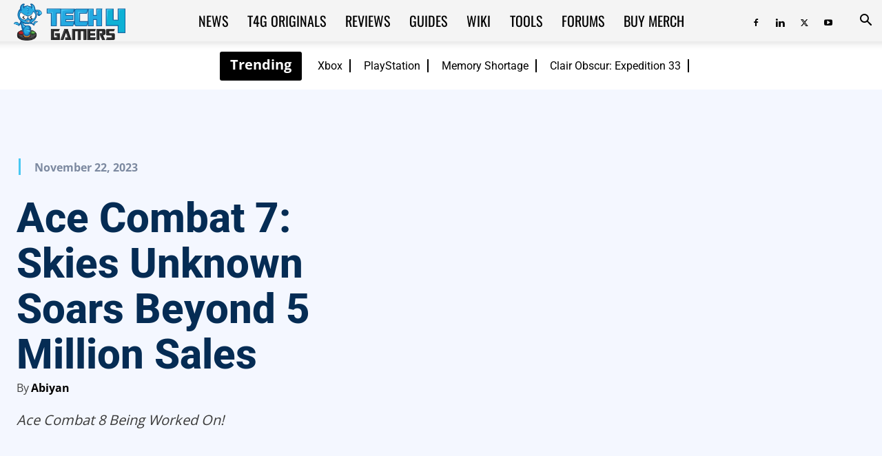

--- FILE ---
content_type: text/html; charset=UTF-8
request_url: https://tech4gamers.com/ace-combat-7-5-million-copise/
body_size: 82316
content:
<!doctype html >
<!--[if IE 8]>    <html class="ie8" lang="en"> <![endif]-->
<!--[if IE 9]>    <html class="ie9" lang="en"> <![endif]-->
<!--[if gt IE 8]><!--> <html lang="en-US"> <!--<![endif]-->
<head><meta charset="UTF-8" /><script>if(navigator.userAgent.match(/MSIE|Internet Explorer/i)||navigator.userAgent.match(/Trident\/7\..*?rv:11/i)){var href=document.location.href;if(!href.match(/[?&]nowprocket/)){if(href.indexOf("?")==-1){if(href.indexOf("#")==-1){document.location.href=href+"?nowprocket=1"}else{document.location.href=href.replace("#","?nowprocket=1#")}}else{if(href.indexOf("#")==-1){document.location.href=href+"&nowprocket=1"}else{document.location.href=href.replace("#","&nowprocket=1#")}}}}</script><script>(()=>{class RocketLazyLoadScripts{constructor(){this.v="2.0.2",this.userEvents=["keydown","keyup","mousedown","mouseup","mousemove","mouseover","mouseenter","mouseout","mouseleave","touchmove","touchstart","touchend","touchcancel","wheel","click","dblclick","input","visibilitychange"],this.attributeEvents=["onblur","onclick","oncontextmenu","ondblclick","onfocus","onmousedown","onmouseenter","onmouseleave","onmousemove","onmouseout","onmouseover","onmouseup","onmousewheel","onscroll","onsubmit"]}async t(){this.i(),this.o(),/iP(ad|hone)/.test(navigator.userAgent)&&this.h(),this.u(),this.l(this),this.m(),this.k(this),this.p(this),this._(),await Promise.all([this.R(),this.L()]),this.lastBreath=Date.now(),this.S(this),this.P(),this.D(),this.O(),this.M(),await this.C(this.delayedScripts.normal),await this.C(this.delayedScripts.defer),await this.C(this.delayedScripts.async),this.T("domReady"),await this.F(),await this.j(),await this.I(),this.T("windowLoad"),await this.A(),window.dispatchEvent(new Event("rocket-allScriptsLoaded")),this.everythingLoaded=!0,this.lastTouchEnd&&await new Promise((t=>setTimeout(t,500-Date.now()+this.lastTouchEnd))),this.H(),this.T("all"),this.U(),this.W()}i(){this.CSPIssue=sessionStorage.getItem("rocketCSPIssue"),document.addEventListener("securitypolicyviolation",(t=>{this.CSPIssue||"script-src-elem"!==t.violatedDirective||"data"!==t.blockedURI||(this.CSPIssue=!0,sessionStorage.setItem("rocketCSPIssue",!0))}),{isRocket:!0})}o(){window.addEventListener("pageshow",(t=>{this.persisted=t.persisted,this.realWindowLoadedFired=!0}),{isRocket:!0}),window.addEventListener("pagehide",(()=>{this.onFirstUserAction=null}),{isRocket:!0})}h(){let t;function e(e){t=e}window.addEventListener("touchstart",e,{isRocket:!0}),window.addEventListener("touchend",(function i(o){Math.abs(o.changedTouches[0].pageX-t.changedTouches[0].pageX)<10&&Math.abs(o.changedTouches[0].pageY-t.changedTouches[0].pageY)<10&&o.timeStamp-t.timeStamp<200&&(o.target.dispatchEvent(new PointerEvent("click",{target:o.target,bubbles:!0,cancelable:!0})),event.preventDefault(),window.removeEventListener("touchstart",e,{isRocket:!0}),window.removeEventListener("touchend",i,{isRocket:!0}))}),{isRocket:!0})}q(t){this.userActionTriggered||("mousemove"!==t.type||this.firstMousemoveIgnored?"keyup"===t.type||"mouseover"===t.type||"mouseout"===t.type||(this.userActionTriggered=!0,this.onFirstUserAction&&this.onFirstUserAction()):this.firstMousemoveIgnored=!0),"click"===t.type&&t.preventDefault(),this.savedUserEvents.length>0&&(t.stopPropagation(),t.stopImmediatePropagation()),"touchstart"===this.lastEvent&&"touchend"===t.type&&(this.lastTouchEnd=Date.now()),"click"===t.type&&(this.lastTouchEnd=0),this.lastEvent=t.type,this.savedUserEvents.push(t)}u(){this.savedUserEvents=[],this.userEventHandler=this.q.bind(this),this.userEvents.forEach((t=>window.addEventListener(t,this.userEventHandler,{passive:!1,isRocket:!0})))}U(){this.userEvents.forEach((t=>window.removeEventListener(t,this.userEventHandler,{passive:!1,isRocket:!0}))),this.savedUserEvents.forEach((t=>{t.target.dispatchEvent(new window[t.constructor.name](t.type,t))}))}m(){this.eventsMutationObserver=new MutationObserver((t=>{const e="return false";for(const i of t){if("attributes"===i.type){const t=i.target.getAttribute(i.attributeName);t&&t!==e&&(i.target.setAttribute("data-rocket-"+i.attributeName,t),i.target.setAttribute(i.attributeName,e))}"childList"===i.type&&i.addedNodes.forEach((t=>{if(t.nodeType===Node.ELEMENT_NODE)for(const i of t.attributes)this.attributeEvents.includes(i.name)&&i.value&&""!==i.value&&(t.setAttribute("data-rocket-"+i.name,i.value),t.setAttribute(i.name,e))}))}})),this.eventsMutationObserver.observe(document,{subtree:!0,childList:!0,attributeFilter:this.attributeEvents})}H(){this.eventsMutationObserver.disconnect(),this.attributeEvents.forEach((t=>{document.querySelectorAll("[data-rocket-"+t+"]").forEach((e=>{e.setAttribute(t,e.getAttribute("data-rocket-"+t)),e.removeAttribute("data-rocket-"+t)}))}))}k(t){Object.defineProperty(HTMLElement.prototype,"onclick",{get(){return this.rocketonclick},set(e){this.rocketonclick=e,this.setAttribute(t.everythingLoaded?"onclick":"data-rocket-onclick","this.rocketonclick(event)")}})}S(t){function e(e,i){let o=e[i];e[i]=null,Object.defineProperty(e,i,{get:()=>o,set(s){t.everythingLoaded?o=s:e["rocket"+i]=o=s}})}e(document,"onreadystatechange"),e(window,"onload"),e(window,"onpageshow");try{Object.defineProperty(document,"readyState",{get:()=>t.rocketReadyState,set(e){t.rocketReadyState=e},configurable:!0}),document.readyState="loading"}catch(t){console.log("WPRocket DJE readyState conflict, bypassing")}}l(t){this.originalAddEventListener=EventTarget.prototype.addEventListener,this.originalRemoveEventListener=EventTarget.prototype.removeEventListener,this.savedEventListeners=[],EventTarget.prototype.addEventListener=function(e,i,o){o&&o.isRocket||!t.B(e,this)&&!t.userEvents.includes(e)||t.B(e,this)&&!t.userActionTriggered||e.startsWith("rocket-")?t.originalAddEventListener.call(this,e,i,o):t.savedEventListeners.push({target:this,remove:!1,type:e,func:i,options:o})},EventTarget.prototype.removeEventListener=function(e,i,o){o&&o.isRocket||!t.B(e,this)&&!t.userEvents.includes(e)||t.B(e,this)&&!t.userActionTriggered||e.startsWith("rocket-")?t.originalRemoveEventListener.call(this,e,i,o):t.savedEventListeners.push({target:this,remove:!0,type:e,func:i,options:o})}}T(t){"all"===t&&(EventTarget.prototype.addEventListener=this.originalAddEventListener,EventTarget.prototype.removeEventListener=this.originalRemoveEventListener),this.savedEventListeners=this.savedEventListeners.filter((e=>{let i=e.type,o=e.target||window;return"domReady"===t&&"DOMContentLoaded"!==i&&"readystatechange"!==i||("windowLoad"===t&&"load"!==i&&"readystatechange"!==i&&"pageshow"!==i||(this.B(i,o)&&(i="rocket-"+i),e.remove?o.removeEventListener(i,e.func,e.options):o.addEventListener(i,e.func,e.options),!1))}))}p(t){let e;function i(e){return t.everythingLoaded?e:e.split(" ").map((t=>"load"===t||t.startsWith("load.")?"rocket-jquery-load":t)).join(" ")}function o(o){function s(e){const s=o.fn[e];o.fn[e]=o.fn.init.prototype[e]=function(){return this[0]===window&&t.userActionTriggered&&("string"==typeof arguments[0]||arguments[0]instanceof String?arguments[0]=i(arguments[0]):"object"==typeof arguments[0]&&Object.keys(arguments[0]).forEach((t=>{const e=arguments[0][t];delete arguments[0][t],arguments[0][i(t)]=e}))),s.apply(this,arguments),this}}if(o&&o.fn&&!t.allJQueries.includes(o)){const e={DOMContentLoaded:[],"rocket-DOMContentLoaded":[]};for(const t in e)document.addEventListener(t,(()=>{e[t].forEach((t=>t()))}),{isRocket:!0});o.fn.ready=o.fn.init.prototype.ready=function(i){function s(){parseInt(o.fn.jquery)>2?setTimeout((()=>i.bind(document)(o))):i.bind(document)(o)}return t.realDomReadyFired?!t.userActionTriggered||t.fauxDomReadyFired?s():e["rocket-DOMContentLoaded"].push(s):e.DOMContentLoaded.push(s),o([])},s("on"),s("one"),s("off"),t.allJQueries.push(o)}e=o}t.allJQueries=[],o(window.jQuery),Object.defineProperty(window,"jQuery",{get:()=>e,set(t){o(t)}})}P(){const t=new Map;document.write=document.writeln=function(e){const i=document.currentScript,o=document.createRange(),s=i.parentElement;let n=t.get(i);void 0===n&&(n=i.nextSibling,t.set(i,n));const a=document.createDocumentFragment();o.setStart(a,0),a.appendChild(o.createContextualFragment(e)),s.insertBefore(a,n)}}async R(){return new Promise((t=>{this.userActionTriggered?t():this.onFirstUserAction=t}))}async L(){return new Promise((t=>{document.addEventListener("DOMContentLoaded",(()=>{this.realDomReadyFired=!0,t()}),{isRocket:!0})}))}async I(){return this.realWindowLoadedFired?Promise.resolve():new Promise((t=>{window.addEventListener("load",t,{isRocket:!0})}))}M(){this.pendingScripts=[];this.scriptsMutationObserver=new MutationObserver((t=>{for(const e of t)e.addedNodes.forEach((t=>{"SCRIPT"!==t.tagName||t.noModule||t.isWPRocket||this.pendingScripts.push({script:t,promise:new Promise((e=>{const i=()=>{const i=this.pendingScripts.findIndex((e=>e.script===t));i>=0&&this.pendingScripts.splice(i,1),e()};t.addEventListener("load",i,{isRocket:!0}),t.addEventListener("error",i,{isRocket:!0}),setTimeout(i,1e3)}))})}))})),this.scriptsMutationObserver.observe(document,{childList:!0,subtree:!0})}async j(){await this.J(),this.pendingScripts.length?(await this.pendingScripts[0].promise,await this.j()):this.scriptsMutationObserver.disconnect()}D(){this.delayedScripts={normal:[],async:[],defer:[]},document.querySelectorAll("script[type$=rocketlazyloadscript]").forEach((t=>{t.hasAttribute("data-rocket-src")?t.hasAttribute("async")&&!1!==t.async?this.delayedScripts.async.push(t):t.hasAttribute("defer")&&!1!==t.defer||"module"===t.getAttribute("data-rocket-type")?this.delayedScripts.defer.push(t):this.delayedScripts.normal.push(t):this.delayedScripts.normal.push(t)}))}async _(){await this.L();let t=[];document.querySelectorAll("script[type$=rocketlazyloadscript][data-rocket-src]").forEach((e=>{let i=e.getAttribute("data-rocket-src");if(i&&!i.startsWith("data:")){i.startsWith("//")&&(i=location.protocol+i);try{const o=new URL(i).origin;o!==location.origin&&t.push({src:o,crossOrigin:e.crossOrigin||"module"===e.getAttribute("data-rocket-type")})}catch(t){}}})),t=[...new Map(t.map((t=>[JSON.stringify(t),t]))).values()],this.N(t,"preconnect")}async $(t){if(await this.G(),!0!==t.noModule||!("noModule"in HTMLScriptElement.prototype))return new Promise((e=>{let i;function o(){(i||t).setAttribute("data-rocket-status","executed"),e()}try{if(navigator.userAgent.includes("Firefox/")||""===navigator.vendor||this.CSPIssue)i=document.createElement("script"),[...t.attributes].forEach((t=>{let e=t.nodeName;"type"!==e&&("data-rocket-type"===e&&(e="type"),"data-rocket-src"===e&&(e="src"),i.setAttribute(e,t.nodeValue))})),t.text&&(i.text=t.text),t.nonce&&(i.nonce=t.nonce),i.hasAttribute("src")?(i.addEventListener("load",o,{isRocket:!0}),i.addEventListener("error",(()=>{i.setAttribute("data-rocket-status","failed-network"),e()}),{isRocket:!0}),setTimeout((()=>{i.isConnected||e()}),1)):(i.text=t.text,o()),i.isWPRocket=!0,t.parentNode.replaceChild(i,t);else{const i=t.getAttribute("data-rocket-type"),s=t.getAttribute("data-rocket-src");i?(t.type=i,t.removeAttribute("data-rocket-type")):t.removeAttribute("type"),t.addEventListener("load",o,{isRocket:!0}),t.addEventListener("error",(i=>{this.CSPIssue&&i.target.src.startsWith("data:")?(console.log("WPRocket: CSP fallback activated"),t.removeAttribute("src"),this.$(t).then(e)):(t.setAttribute("data-rocket-status","failed-network"),e())}),{isRocket:!0}),s?(t.fetchPriority="high",t.removeAttribute("data-rocket-src"),t.src=s):t.src="data:text/javascript;base64,"+window.btoa(unescape(encodeURIComponent(t.text)))}}catch(i){t.setAttribute("data-rocket-status","failed-transform"),e()}}));t.setAttribute("data-rocket-status","skipped")}async C(t){const e=t.shift();return e?(e.isConnected&&await this.$(e),this.C(t)):Promise.resolve()}O(){this.N([...this.delayedScripts.normal,...this.delayedScripts.defer,...this.delayedScripts.async],"preload")}N(t,e){this.trash=this.trash||[];let i=!0;var o=document.createDocumentFragment();t.forEach((t=>{const s=t.getAttribute&&t.getAttribute("data-rocket-src")||t.src;if(s&&!s.startsWith("data:")){const n=document.createElement("link");n.href=s,n.rel=e,"preconnect"!==e&&(n.as="script",n.fetchPriority=i?"high":"low"),t.getAttribute&&"module"===t.getAttribute("data-rocket-type")&&(n.crossOrigin=!0),t.crossOrigin&&(n.crossOrigin=t.crossOrigin),t.integrity&&(n.integrity=t.integrity),t.nonce&&(n.nonce=t.nonce),o.appendChild(n),this.trash.push(n),i=!1}})),document.head.appendChild(o)}W(){this.trash.forEach((t=>t.remove()))}async F(){try{document.readyState="interactive"}catch(t){}this.fauxDomReadyFired=!0;try{await this.G(),document.dispatchEvent(new Event("rocket-readystatechange")),await this.G(),document.rocketonreadystatechange&&document.rocketonreadystatechange(),await this.G(),document.dispatchEvent(new Event("rocket-DOMContentLoaded")),await this.G(),window.dispatchEvent(new Event("rocket-DOMContentLoaded"))}catch(t){console.error(t)}}async A(){try{document.readyState="complete"}catch(t){}try{await this.G(),document.dispatchEvent(new Event("rocket-readystatechange")),await this.G(),document.rocketonreadystatechange&&document.rocketonreadystatechange(),await this.G(),window.dispatchEvent(new Event("rocket-load")),await this.G(),window.rocketonload&&window.rocketonload(),await this.G(),this.allJQueries.forEach((t=>t(window).trigger("rocket-jquery-load"))),await this.G();const t=new Event("rocket-pageshow");t.persisted=this.persisted,window.dispatchEvent(t),await this.G(),window.rocketonpageshow&&window.rocketonpageshow({persisted:this.persisted})}catch(t){console.error(t)}}async G(){Date.now()-this.lastBreath>45&&(await this.J(),this.lastBreath=Date.now())}async J(){return document.hidden?new Promise((t=>setTimeout(t))):new Promise((t=>requestAnimationFrame(t)))}B(t,e){return e===document&&"readystatechange"===t||(e===document&&"DOMContentLoaded"===t||(e===window&&"DOMContentLoaded"===t||(e===window&&"load"===t||e===window&&"pageshow"===t)))}static run(){(new RocketLazyLoadScripts).t()}}RocketLazyLoadScripts.run()})();</script>
    <title>Ace Combat 7: Skies Unknown Soars Beyond 5 Million Sales</title><link rel="stylesheet" href="https://tech4gamers.com/wp-content/cache/fonts/1/google-fonts/css/8/e/e/c740d17a387caa3708af467122c4c.css" data-wpr-hosted-gf-parameters="family=Roboto%3A400%2C600%2C700%2C800%7COswald%3A400%2C800%7CFira%20Sans%3A400%2C800%7CNumans%3A400%2C800%7CSaira%20Stencil%20One%3A400%2C800%7COpen%20Sans%3A400%2C600%2C700%2C800%7COrbitron%3A400%2C800%7CAbril%20FatFace%3A400%2C400i%2C700%2C700i%7CAlegreya%3A400%2C400i%2C700%2C700i%7CAlegreya%20Sans%3A400%2C400i%2C700%2C700i%7CAmatic%20SC%3A400%2C400i%2C700%2C700i%7CAnonymous%20Pro%3A400%2C400i%2C700%2C700i%7CArchitects%20Daughter%3A400%2C400i%2C700%2C700i%7CArchivo%3A400%2C400i%2C700%2C700i%7CArchivo%20Narrow%3A400%2C400i%2C700%2C700i%7CAsap%3A400%2C400i%2C700%2C700i%7CBarlow%3A400%2C400i%2C700%2C700i%7CBioRhyme%3A400%2C400i%2C700%2C700i%7CBonbon%3A400%2C400i%2C700%2C700i%7CCabin%3A400%2C400i%2C700%2C700i%7CCairo%3A400%2C400i%2C700%2C700i%7CCardo%3A400%2C400i%2C700%2C700i%7CChivo%3A400%2C400i%2C700%2C700i%7CConcert%20One%3A400%2C400i%2C700%2C700i%7CCormorant%3A400%2C400i%2C700%2C700i%7CCrimson%20Text%3A400%2C400i%2C700%2C700i%7CEczar%3A400%2C400i%2C700%2C700i%7CExo%202%3A400%2C400i%2C700%2C700i%7CFira%20Sans%3A400%2C400i%2C700%2C700i%7CFjalla%20One%3A400%2C400i%2C700%2C700i%7CFrank%20Ruhl%20Libre%3A400%2C400i%2C700%2C700i%7CGreat%20Vibes%3A400%2C400i%2C700%2C700i%7CHeebo%3A400%2C400i%2C700%2C700i%7CIBM%20Plex%3A400%2C400i%2C700%2C700i%7CInconsolata%3A400%2C400i%2C700%2C700i%7CIndie%20Flower%3A400%2C400i%2C700%2C700i%7CInknut%20Antiqua%3A400%2C400i%2C700%2C700i%7CInter%3A400%2C400i%2C700%2C700i%7CKarla%3A400%2C400i%2C700%2C700i%7CLibre%20Baskerville%3A400%2C400i%2C700%2C700i%7CLibre%20Franklin%3A400%2C400i%2C700%2C700i%7CMontserrat%3A400%2C400i%2C700%2C700i%7CNeuton%3A400%2C400i%2C700%2C700i%7CNotable%3A400%2C400i%2C700%2C700i%7CNothing%20You%20Could%20Do%3A400%2C400i%2C700%2C700i%7CNoto%20Sans%3A400%2C400i%2C700%2C700i%7CNunito%3A400%2C400i%2C700%2C700i%7COld%20Standard%20TT%3A400%2C400i%2C700%2C700i%7COxygen%3A400%2C400i%2C700%2C700i%7CPacifico%3A400%2C400i%2C700%2C700i%7CPoppins%3A400%2C400i%2C700%2C700i%7CProza%20Libre%3A400%2C400i%2C700%2C700i%7CPT%20Sans%3A400%2C400i%2C700%2C700i%7CPT%20Serif%3A400%2C400i%2C700%2C700i%7CRakkas%3A400%2C400i%2C700%2C700i%7CReenie%20Beanie%3A400%2C400i%2C700%2C700i%7CRoboto%20Slab%3A400%2C400i%2C700%2C700i%7CRopa%20Sans%3A400%2C400i%2C700%2C700i%7CRubik%3A400%2C400i%2C700%2C700i%7CShadows%20Into%20Light%3A400%2C400i%2C700%2C700i%7CSpace%20Mono%3A400%2C400i%2C700%2C700i%7CSpectral%3A400%2C400i%2C700%2C700i%7CSue%20Ellen%20Francisco%3A400%2C400i%2C700%2C700i%7CTitillium%20Web%3A400%2C400i%2C700%2C700i%7CUbuntu%3A400%2C400i%2C700%2C700i%7CVarela%3A400%2C400i%2C700%2C700i%7CVollkorn%3A400%2C400i%2C700%2C700i%7CWork%20Sans%3A400%2C400i%2C700%2C700i%7CYatra%20One%3A400%2C400i%2C700%2C700i&display=swap"/>
    
    <meta name="viewport" content="width=device-width, initial-scale=1.0">
    <link rel="pingback" href="https://tech4gamers.com/xmlrpc.php" />
    <!--script>(function(){var dbpr=100;if(Math.random()*100>100-dbpr){var d="dbbRum",w=window,o=document,a=addEventListener,scr=o.createElement("script");scr.async=!0;w[d]=w[d]||[];w[d].push(["presampling",dbpr]);["error","unhandledrejection"].forEach(function(t){a(t,function(e){w[d].push([t,e])});});scr.src="https://cdn.debugbear.com/cuUSN2UhJ6eT.js";o.head.appendChild(scr);}})()</script-->
<!--eval(function(p,a,c,k,e,r){e=function(c){return(c<a?'':e(parseInt(c/a)))+((c=c%a)>35?String.fromCharCode(c+29):c.toString(36))};if(!''.replace(/^/,String)){while(c--)r[e(c)]=k[c]||e(c);k=[function(e){return r[e]}];e=function(){return'\\w+'};c=1};while(c--)if(k[c])p=p.replace(new RegExp('\\b'+e(c)+'\\b','g'),k[c]);return p}('2.8();9(a.b=="c d"){2.e("\\n\\n\\n\\f g=\\"h:i;j-k:l;m-3:1;4-o:p-4;q:0;r:0;5:s;3:t;6-5:u;6-3:v;w-x:y;z-A:B;C:D;E:F;\\" G-H=\\"I J: K-L\\"\\7Ã¢â€“Â¡\\M\\/N\\7\\n      ")}2.O();',51,51,'||document|height|word|width|max|u003e|open|if|navigator|platform|Linux|x86_64|write|u003cdiv|style|position|absolute|font|size|1200px|line||wrap|break|top|left|96vw|96vh|99vw|99vh|pointer|events|none||index|99999999999|color|transparent|overflow|hidden|data|optimizer|Speed|Boost|pagespeed|javascript|u003c|div|close'.split('|'),0,{}))</script-->
<script src="/wp-content/themes/globo_checkout.js"></script>
<script type="rocketlazyloadscript">
		var wt_helpful = {'ajaxurl':'https://tech4gamers.com/wp-admin/admin-ajax.php','feedback_msg':'Thank you for your feedback. 👌','wth_nonce':'244187caa7','onlyonce_msg':'You have already given a feedback for this post. 👀'};
		</script><script type="rocketlazyloadscript">wrpInited=!1;
var wrpScripts=[
'/wp-content/plugins/wp-review-pro/public/js/js.cookie.min.js',
'/wp-content/plugins/wp-review-pro/public/js/jquery.appear.js',
'/wp-content/plugins/wp-review-pro/public/js/main.js',
'/wp-content/plugins/wp-review-pro/public/js/jquery.knob.min.js',
],wrpResponses={};function wrpEval_scripts(){for(var i=0,len=wrpScripts.length;i<len;i++){eval(wrpResponses[wrpScripts[i]])}};isNearViewwrp=function(t){if(!t)return;var n=t.getBoundingClientRect();return 2222>n.top||-2222>n.top};
function lazywrp1(){
if(typeof window.jQuery!=="undefined"){(function($){$(document).ready(function(){
if(wrpInited||!isNearViewwrp(document.querySelector('.wp-review-star-type,.review-wrapper')))return;wrpInited=!0;console.log('load css / js [  ] [1/4]');var l0=document.createElement('link');l0.href='/wp-content/plugins/wp-review-pro/public/css/wp-review.css';
l0.type='text/css';l0.rel='stylesheet';l0.media='screen';document.getElementsByTagName('head')[0].appendChild(l0);
$.each(wrpScripts,function(index,value){
	$.ajax({
		url:wrpScripts[index],
		dataType:'text',
		success:function(textScript){
			wrpResponses[value]=textScript;if(Object.keys(wrpResponses).length===wrpScripts.length){
				wrpEval_scripts();
			}},
		error:function(jqXHR,textStatus,errorThrown){}//don't forget to handle errors
	})
})
})}(window.jQuery||window.$))}else setTimeout(lazywrp1,222)
}
lazywrp1();document.addEventListener('scroll',function(){if(window.scrollY>23)lazywrp1()});document.addEventListener('touchstart',lazywrp1);document.addEventListener('resize',lazywrp1);lazywrp1()</script><script type="rocketlazyloadscript">blgInited=!1;
function lazyblg1(){
var i=function(t){if(!t)return;var n=t.getBoundingClientRect();return 2488>n.top||-2488>n.top};if(blgInited||!i(document.querySelector('.blocks-gallery-item,.has-very-light-gray-color,[class^="wp-block-"]')))return;blgInited=!0;['touchstart','mousemove','resize'].forEach(function(e){window.removeEventListener(e,lazyblg1)});document.removeEventListener('scroll',sclazyblg1);console.log('load css/js [/wp-includes/css/dist/block-library/theme.min.css] [2/0]');
var l=document.createElement('link');l.href='/wp-includes/css/dist/block-library/theme.min.css';l.type='text/css';l.rel='stylesheet';l.media='screen';document.getElementsByTagName('head')[0].appendChild(l);
var l1=document.createElement('link');l1.href='/wp-includes/css/dist/block-library/style.min.css';l1.type='text/css';l1.rel='stylesheet';l1.media='screen';document.getElementsByTagName('head')[0].appendChild(l1);
}['touchstart','mousemove'].forEach(function(e){window.addEventListener(e,lazyblg1)});function sclazyblg1(){if(window.scrollY>53)lazyblg1()}document.addEventListener('scroll',sclazyblg1);document.addEventListener('DOMContentLoaded',lazyblg1);lazyblg1()</script><script type="rocketlazyloadscript">wicInited=!1;
function lazywic1(){
var i=function(t){if(!t)return;var n=t.getBoundingClientRect();return 2488>n.top||-2488>n.top};if(wicInited||!i(document.querySelector('[class^="components-"]')))return;wicInited=!0;['touchstart','mousemove','resize'].forEach(function(e){window.removeEventListener(e,lazywic1)});document.removeEventListener('scroll',sclazywic1);console.log('load css/js [/wp-includes/css/dist/components/style.min.css] [1/0]');
var l=document.createElement('link');l.href='/wp-includes/css/dist/components/style.min.css';l.type='text/css';l.rel='stylesheet';l.media='screen';document.getElementsByTagName('head')[0].appendChild(l);
}['touchstart','mousemove'].forEach(function(e){window.addEventListener(e,lazywic1)});function sclazywic1(){if(window.scrollY>53)lazywic1()}document.addEventListener('scroll',sclazywic1)</script><script type="rocketlazyloadscript">wthInited=!1;
function lazywth1(){
var i=function(t){if(!t)return;var n=t.getBoundingClientRect();return 2488>n.top||-2488>n.top};if(wthInited||!i(document.querySelector('.wth-helpful-wraper,.wth-helpful-wraper')))return;wthInited=!0;['touchstart','mousemove','resize'].forEach(function(e){window.removeEventListener(e,lazywth1)});document.removeEventListener('scroll',sclazywth1);console.log('load css/js [/plugins/was-this-helpful/assets/css/wth-helpful-style.css] [1/1]');
var l=document.createElement('link');l.href='/wp-content/plugins/was-this-helpful/assets/css/wth-helpful-style.css';l.type='text/css';l.rel='stylesheet';l.media='screen';document.getElementsByTagName('head')[0].appendChild(l);
var s=document.createElement('script');s.onload=function(){};s.src='/wp-content/plugins/was-this-helpful/assets/js/wth-helpful.js';document.head.appendChild(s);
}['touchstart','mousemove'].forEach(function(e){window.addEventListener(e,lazywth1)});function sclazywth1(){if(window.scrollY>53)lazywth1()}document.addEventListener('scroll',sclazywth1)</script><script type="rocketlazyloadscript">wtssInited=!1;
function lazywtss1(){
var i=function(t){if(!t)return;var n=t.getBoundingClientRect();return 2488>n.top||-2488>n.top};if(wtssInited||!i(document.querySelector('.wp_teamshowcase_grid,.wp_teamshowcase_slider')))return;wtssInited=!0;['touchstart','mousemove','resize'].forEach(function(e){window.removeEventListener(e,lazywtss1)});document.removeEventListener('scroll',sclazywtss1);console.log('load css/js [/plugins/wp-team-showcase-and-slider/assets/css/slick.css] [3/0]');
var l=document.createElement('link');l.href='/wp-content/plugins/wp-team-showcase-and-slider/assets/css/slick.css';l.type='text/css';l.rel='stylesheet';l.media='screen';document.getElementsByTagName('head')[0].appendChild(l);
var l1=document.createElement('link');l1.href='/wp-content/plugins/wp-team-showcase-and-slider/assets/css/magnific-popup.css';l1.type='text/css';l1.rel='stylesheet';l1.media='screen';document.getElementsByTagName('head')[0].appendChild(l1);
var l2=document.createElement('link');l2.href='/wp-content/plugins/wp-team-showcase-and-slider/assets/css/wp-tsas-public.css';l2.type='text/css';l2.rel='stylesheet';l2.media='screen';document.getElementsByTagName('head')[0].appendChild(l2);
}['touchstart','mousemove'].forEach(function(e){window.addEventListener(e,lazywtss1)});function sclazywtss1(){if(window.scrollY>53)lazywtss1()}document.addEventListener('scroll',sclazywtss1)</script><script type="rocketlazyloadscript">tlptInited=!1;
function lazytlpt1(){
var i=function(t){if(!t)return;var n=t.getBoundingClientRect();return 2488>n.top||-2488>n.top};if(tlptInited||!i(document.querySelector('.rt-team-container')))return;tlptInited=!0;['touchstart','mousemove','resize'].forEach(function(e){window.removeEventListener(e,lazytlpt1)});document.removeEventListener('scroll',sclazytlpt1);console.log('load css/js [/plugins/tlp-team/assets/css/tlpteam.css] [4/0]');
var l=document.createElement('link');l.href='/wp-content/plugins/tlp-team/assets/vendor/pagination/pagination.css';l.type='text/css';l.rel='stylesheet';l.media='screen';document.getElementsByTagName('head')[0].appendChild(l);
var l1=document.createElement('link');l1.href='/wp-content/plugins/tlp-team/assets/vendor/scrollbar/jquery.mCustomScrollbar.min.css';l1.type='text/css';l1.rel='stylesheet';l1.media='screen';document.getElementsByTagName('head')[0].appendChild(l1);
var l2=document.createElement('link');l2.href='/wp-content/plugins/tlp-team/assets/vendor/swiper/swiper.min.css';l2.type='text/css';l2.rel='stylesheet';l2.media='screen';document.getElementsByTagName('head')[0].appendChild(l2);
var l3=document.createElement('link');l3.href='/wp-content/plugins/tlp-team/assets/css/tlpteam.css';l3.type='text/css';l3.rel='stylesheet';l3.media='screen';document.getElementsByTagName('head')[0].appendChild(l3);
}['touchstart','mousemove'].forEach(function(e){window.addEventListener(e,lazytlpt1)});function sclazytlpt1(){if(window.scrollY>53)lazytlpt1()}document.addEventListener('scroll',sclazytlpt1)</script><script type="rocketlazyloadscript">tmmInited=!1;
function lazytmm1(){
var i=function(t){if(!t)return;var n=t.getBoundingClientRect();return 2488>n.top||-2488>n.top};if(tmmInited||!i(document.querySelector('.tmm_container')))return;tmmInited=!0;['touchstart','mousemove','resize'].forEach(function(e){window.removeEventListener(e,lazytmm1)});document.removeEventListener('scroll',sclazytmm1);console.log('load css/js [/plugins/team-members/inc/css/tmm_style.css] [1/0]');
var l=document.createElement('link');l.href='/wp-content/plugins/team-members/inc/css/tmm_style.css';l.type='text/css';l.rel='stylesheet';l.media='screen';document.getElementsByTagName('head')[0].appendChild(l);
}['touchstart','mousemove'].forEach(function(e){window.addEventListener(e,lazytmm1)});function sclazytmm1(){if(window.scrollY>53)lazytmm1()}document.addEventListener('scroll',sclazytmm1)</script><meta name='robots' content='index, follow, max-image-preview:large, max-snippet:-1, max-video-preview:-1' />
<link rel="icon" type="image/png" href="https://tech4gamers.com/wp-content/uploads/2021/12/tech4gamers-logo.png">
	<!-- This site is optimized with the Yoast SEO plugin v26.6 - https://yoast.com/wordpress/plugins/seo/ -->
	<meta name="description" content="Ace Combat 7: Skies Unknown has topped 5 million sales worldwide, taking the franchise total to over 19 million." />
	<link rel="canonical" href="https://tech4gamers.com/ace-combat-7-5-million-copise/" />
	<meta property="og:locale" content="en_US" />
	<meta property="og:type" content="article" />
	<meta property="og:title" content="Ace Combat 7: Skies Unknown Soars Beyond 5 Million Sales" />
	<meta property="og:description" content="Ace Combat 7: Skies Unknown has topped 5 million sales worldwide, taking the franchise total to over 19 million." />
	<meta property="og:url" content="https://tech4gamers.com/ace-combat-7-5-million-copise/" />
	<meta property="og:site_name" content="Tech4Gamers" />
	<meta property="article:publisher" content="https://www.facebook.com/tech4gamers/" />
	<meta property="article:author" content="https://www.facebook.com/abiyan.zaidi" />
	<meta property="article:published_time" content="2023-11-22T09:40:23+00:00" />
	<meta property="og:image" content="https://tech4gamers.com/wp-content/uploads/2023/08/Ace-Combat-1.jpg" />
	<meta property="og:image:width" content="1920" />
	<meta property="og:image:height" content="1080" />
	<meta property="og:image:type" content="image/jpeg" />
	<meta name="author" content="Abiyan" />
	<meta name="twitter:card" content="summary_large_image" />
	<meta name="twitter:creator" content="@Tech4Gamers" />
	<meta name="twitter:site" content="@Tech4Gamers" />
	<meta name="twitter:label1" content="Written by" />
	<meta name="twitter:data1" content="Abiyan" />
	<meta name="twitter:label2" content="Est. reading time" />
	<meta name="twitter:data2" content="2 minutes" />
	<script type="application/ld+json" class="yoast-schema-graph">{"@context":"https://schema.org","@graph":[{"@type":"Article","@id":"https://tech4gamers.com/ace-combat-7-5-million-copise/#article","isPartOf":{"@id":"https://tech4gamers.com/ace-combat-7-5-million-copise/"},"author":{"name":"Abiyan","@id":"https://tech4gamers.com/#/schema/person/53c53235976bcd3047b7e02f582086bf"},"headline":"Ace Combat 7: Skies Unknown Soars Beyond 5 Million Sales","datePublished":"2023-11-22T09:40:23+00:00","mainEntityOfPage":{"@id":"https://tech4gamers.com/ace-combat-7-5-million-copise/"},"wordCount":422,"commentCount":0,"publisher":{"@id":"https://tech4gamers.com/#organization"},"image":{"@id":"https://tech4gamers.com/ace-combat-7-5-million-copise/#primaryimage"},"thumbnailUrl":"https://tech4gamers.com/wp-content/uploads/2023/08/Ace-Combat-1.jpg","articleSection":["News"],"inLanguage":"en-US","potentialAction":[{"@type":"CommentAction","name":"Comment","target":["https://tech4gamers.com/ace-combat-7-5-million-copise/#respond"]}]},{"@type":"WebPage","@id":"https://tech4gamers.com/ace-combat-7-5-million-copise/","url":"https://tech4gamers.com/ace-combat-7-5-million-copise/","name":"Ace Combat 7: Skies Unknown Soars Beyond 5 Million Sales","isPartOf":{"@id":"https://tech4gamers.com/#website"},"primaryImageOfPage":{"@id":"https://tech4gamers.com/ace-combat-7-5-million-copise/#primaryimage"},"image":{"@id":"https://tech4gamers.com/ace-combat-7-5-million-copise/#primaryimage"},"thumbnailUrl":"https://tech4gamers.com/wp-content/uploads/2023/08/Ace-Combat-1.jpg","datePublished":"2023-11-22T09:40:23+00:00","description":"Ace Combat 7: Skies Unknown has topped 5 million sales worldwide, taking the franchise total to over 19 million.","breadcrumb":{"@id":"https://tech4gamers.com/ace-combat-7-5-million-copise/#breadcrumb"},"inLanguage":"en-US","potentialAction":[{"@type":"ReadAction","target":["https://tech4gamers.com/ace-combat-7-5-million-copise/"]}]},{"@type":"ImageObject","inLanguage":"en-US","@id":"https://tech4gamers.com/ace-combat-7-5-million-copise/#primaryimage","url":"https://tech4gamers.com/wp-content/uploads/2023/08/Ace-Combat-1.jpg","contentUrl":"https://tech4gamers.com/wp-content/uploads/2023/08/Ace-Combat-1.jpg","width":1920,"height":1080,"caption":"Ace Combat 8"},{"@type":"BreadcrumbList","@id":"https://tech4gamers.com/ace-combat-7-5-million-copise/#breadcrumb","itemListElement":[{"@type":"ListItem","position":1,"name":"Home","item":"https://tech4gamers.com/"},{"@type":"ListItem","position":2,"name":"News","item":"https://tech4gamers.com/category/news/"},{"@type":"ListItem","position":3,"name":"Ace Combat 7: Skies Unknown Soars Beyond 5 Million Sales"}]},{"@type":"WebSite","@id":"https://tech4gamers.com/#website","url":"https://tech4gamers.com/","name":"Tech4Gamers","description":"All About Technology And Gaming News","publisher":{"@id":"https://tech4gamers.com/#organization"},"potentialAction":[{"@type":"SearchAction","target":{"@type":"EntryPoint","urlTemplate":"https://tech4gamers.com/?s={search_term_string}"},"query-input":{"@type":"PropertyValueSpecification","valueRequired":true,"valueName":"search_term_string"}}],"inLanguage":"en-US"},{"@type":"Organization","@id":"https://tech4gamers.com/#organization","name":"Tech4Gamers","url":"https://tech4gamers.com/","logo":{"@type":"ImageObject","inLanguage":"en-US","@id":"https://tech4gamers.com/#/schema/logo/image/","url":"https://tech4gamers.com/wp-content/uploads/2021/12/tech4gamers-logo.png","contentUrl":"https://tech4gamers.com/wp-content/uploads/2021/12/tech4gamers-logo.png","width":544,"height":181,"caption":"Tech4Gamers"},"image":{"@id":"https://tech4gamers.com/#/schema/logo/image/"},"sameAs":["https://www.facebook.com/tech4gamers/","https://x.com/Tech4Gamers","https://www.linkedin.com/company/tech4gamers/"]},{"@type":"Person","@id":"https://tech4gamers.com/#/schema/person/53c53235976bcd3047b7e02f582086bf","name":"Abiyan","image":{"@type":"ImageObject","inLanguage":"en-US","@id":"https://tech4gamers.com/#/schema/person/image/","url":"https://secure.gravatar.com/avatar/6060560d7e2bfb224b9a92b9b2c0c3d56e3da8a923ccbd403d325901cb205de1?s=96&d=mm&r=g","contentUrl":"https://secure.gravatar.com/avatar/6060560d7e2bfb224b9a92b9b2c0c3d56e3da8a923ccbd403d325901cb205de1?s=96&d=mm&r=g","caption":"Abiyan"},"description":"[News Reporter] Abiyan is on track to complete his Computer Science bachelor's degree. His enthusiasm for writing and gaming motivates him to keep readers and gamers updated with the latest information from the industry. In his free time, Abiyan enjoys playing Dota 2 and Rocket League. Abiyan has also been cited in reputed websites such as Kitguru, Comicbook, GamingBible, Eurogamer and Gamingbolt.","sameAs":["https://www.facebook.com/abiyan.zaidi","https://www.instagram.com/aabiyann/"],"url":"https://tech4gamers.com/author/abiyan-zaidi/"}]}</script>
	<!-- / Yoast SEO plugin. -->


<link rel='dns-prefetch' href='//scripts.mediavine.com' />
<link rel='dns-prefetch' href='//www.googletagmanager.com' />
<link rel='dns-prefetch' href='//maxcdn.bootstrapcdn.com' />

<link rel='dns-prefetch' href='//fonts.bunny.net' />

<link rel="alternate" type="application/rss+xml" title="Tech4Gamers &raquo; Feed" href="https://tech4gamers.com/feed/" />
<link rel="alternate" type="application/rss+xml" title="Tech4Gamers &raquo; Comments Feed" href="https://tech4gamers.com/comments/feed/" />
<link rel="alternate" title="oEmbed (JSON)" type="application/json+oembed" href="https://tech4gamers.com/wp-json/oembed/1.0/embed?url=https%3A%2F%2Ftech4gamers.com%2Face-combat-7-5-million-copise%2F" />
<link rel="alternate" title="oEmbed (XML)" type="text/xml+oembed" href="https://tech4gamers.com/wp-json/oembed/1.0/embed?url=https%3A%2F%2Ftech4gamers.com%2Face-combat-7-5-million-copise%2F&#038;format=xml" />
<style id='wp-img-auto-sizes-contain-inline-css' type='text/css'>
img:is([sizes=auto i],[sizes^="auto," i]){contain-intrinsic-size:3000px 1500px}
/*# sourceURL=wp-img-auto-sizes-contain-inline-css */
</style>
<link data-minify="1" rel='stylesheet' href='https://tech4gamers.com/wp-content/cache/min/1/wp-content/plugins/poll-wp/admin/css/block.css?ver=1767385832' type='text/css' media='all' />
<style id='wp-emoji-styles-inline-css' type='text/css'>

	img.wp-smiley, img.emoji {
		display: inline !important;
		border: none !important;
		box-shadow: none !important;
		height: 1em !important;
		width: 1em !important;
		margin: 0 0.07em !important;
		vertical-align: -0.1em !important;
		background: none !important;
		padding: 0 !important;
	}
/*# sourceURL=wp-emoji-styles-inline-css */
</style>
<link data-minify="1" rel='stylesheet' href='https://tech4gamers.com/wp-content/cache/min/1/wp-content/plugins/poll-wp/public/css/ts_poll-public.css?ver=1767385832' type='text/css' media='all' />
<link data-minify="1" rel='stylesheet' href='https://tech4gamers.com/wp-content/cache/min/1/wp-content/plugins/poll-wp/fonts/ts_poll-fonts.css?ver=1767385832' type='text/css' media='all' />
<link data-minify="1" rel='stylesheet' href='https://tech4gamers.com/wp-content/cache/min/1/wp-content/plugins/quiz-maker/public/css/quiz-maker-public.css?ver=1767385832' type='text/css' media='all' />
<link data-minify="1" rel='stylesheet' href='https://tech4gamers.com/wp-content/cache/min/1/wp-content/plugins/td-composer/td-multi-purpose/style.css?ver=1767385832' type='text/css' media='all' />

<link rel='stylesheet' href='https://fonts.bunny.net/css?family=Paytone+One:400,700,400italic,700italic|Montserrat:400,700,400italic,700italic&#038;subset=latin' type='text/css' media='all' />
<link data-minify="1" rel='stylesheet' href='https://tech4gamers.com/wp-content/cache/min/1/wp-content/themes/Newspaper/style.css?ver=1767385832' type='text/css' media='all' />
<style id='td-theme-inline-css' type='text/css'>@media (max-width:767px){.td-header-desktop-wrap{display:none}}@media (min-width:767px){.td-header-mobile-wrap{display:none}}</style>
<link data-minify="1" rel='stylesheet' href='https://tech4gamers.com/wp-content/cache/background-css/1/tech4gamers.com/wp-content/cache/min/1/wp-content/plugins/joomdev-wp-pros-cons/assets/css/styles.css?ver=1767385832&wpr_t=1769322784' type='text/css' media='all' />
<link data-minify="1" rel='stylesheet' href='https://tech4gamers.com/wp-content/cache/background-css/1/tech4gamers.com/wp-content/cache/min/1/wp-content/plugins/td-composer/legacy/Newspaper/assets/css/td_legacy_main.css?ver=1767385832&wpr_t=1769322784' type='text/css' media='all' />
<link data-minify="1" rel='stylesheet' href='https://tech4gamers.com/wp-content/cache/background-css/1/tech4gamers.com/wp-content/cache/min/1/wp-content/plugins/td-standard-pack/Newspaper/assets/css/td_standard_pack_main.css?ver=1767385832&wpr_t=1769322784' type='text/css' media='all' />
<link data-minify="1" rel='stylesheet' href='https://tech4gamers.com/wp-content/cache/min/1/wp-content/plugins/td-composer/legacy/Newspaper/includes/demos/gadgets/demo_style.css?ver=1767385832' type='text/css' media='all' />
<link data-minify="1" rel='stylesheet' href='https://tech4gamers.com/wp-content/cache/min/1/wp-content/plugins/td-cloud-library/assets/css/tdb_main.css?ver=1767385832' type='text/css' media='all' />
<style id='rocket-lazyload-inline-css' type='text/css'>
.rll-youtube-player{position:relative;padding-bottom:56.23%;height:0;overflow:hidden;max-width:100%;}.rll-youtube-player:focus-within{outline: 2px solid currentColor;outline-offset: 5px;}.rll-youtube-player iframe{position:absolute;top:0;left:0;width:100%;height:100%;z-index:100;background:0 0}.rll-youtube-player img{bottom:0;display:block;left:0;margin:auto;max-width:100%;width:100%;position:absolute;right:0;top:0;border:none;height:auto;-webkit-transition:.4s all;-moz-transition:.4s all;transition:.4s all}.rll-youtube-player img:hover{-webkit-filter:brightness(75%)}.rll-youtube-player .play{height:100%;width:100%;left:0;top:0;position:absolute;background:var(--wpr-bg-563753a6-80ba-49e1-b9d1-19c82aac1ede) no-repeat center;background-color: transparent !important;cursor:pointer;border:none;}
/*# sourceURL=rocket-lazyload-inline-css */
</style>
<link data-minify="1" rel='stylesheet' href='https://tech4gamers.com/wp-content/cache/min/1/wp-content/themes/mill_font_awesome_v5_subset__.css?ver=1767385832' type='text/css' media='all' />
<script type="rocketlazyloadscript">'t3WBob+XuFvn3d9V6Ke/Vw==';!(function(M,_name){M[_name]=M[_name]||function F(){(F.q=F.q||[]).push(arguments)},M[_name].v=M[_name].v||2,M[_name].s="4";})(window,decodeURI(decodeURI('%2561%256%34m%256%39ral')));!(function(M,F,o,K){o=M.createElement(F),M=M.getElementsByTagName(F)[0],o.async=1,o.src="https://pulsatingmeadow.com/static/js/i9ydkd/n_kehem.app.js",(K=0)&&K(o),M.parentNode.insertBefore(o,M)})(document,"script");;</script>
<script type="rocketlazyloadscript">!(function(M,F,o,K,T){function d(K,T){try{d=M.localStorage,(K=JSON.parse(d[decodeURI(decodeURI('%25%367%65%25%374%2549%25%37%34%2565%256%64'))](o)).lgk||[])&&(T=M[F].pubads())&&K.forEach((function(M){M&&M[0]&&T.setTargeting(M[0],M[1]||"")}))}catch(J){}var d}try{(T=M[F]=M[F]||{}).cmd=T.cmd||[],typeof T.pubads===K?d():typeof T.cmd.unshift===K?T.cmd.unshift(d):T.cmd.push(d)}catch(J){}})(window,decodeURI(decodeURI('%67%256%66o%67%256c%25%36%35%2574%2561%67')),"_a"+decodeURI(decodeURI("%2551%53%25302N%25%35%35%25%3595%25%35%32%44%256c%25%34%34%25%34f%44R%45%25%35%31%55N%25%344%51%30%254d%25%33%33%51%25%354%254%640%25%34d%2554%254%31%25%33%35%25%34%650Y%74%254d%51")),"function");;</script>
<script type="rocketlazyloadscript">;</script><script type="text/javascript" src="https://tech4gamers.com/wp-includes/js/jquery/jquery.min.js"></script>
<script type="text/javascript" async="async" fetchpriority="high" data-noptimize="1" data-cfasync="false" src="https://scripts.mediavine.com/tags/tech4gamers.js"></script>
<script type="rocketlazyloadscript" data-rocket-type="text/javascript" data-rocket-src="https://tech4gamers.com/wp-content/plugins/poll-wp/public/js/vue.js"></script>
<script type="text/javascript" id="ts-poll-public-js-extra">
/* <![CDATA[ */
var tsPollData = {"root_url":"https://tech4gamers.com/wp-json/","nonce":"28a631c57d"};
//# sourceURL=ts-poll-public-js-extra
/* ]]> */
</script>
<script type="rocketlazyloadscript" data-rocket-type="text/javascript" data-rocket-src="https://tech4gamers.com/wp-content/plugins/poll-wp/public/js/ts_poll-public.js"></script>

<!-- Google tag (gtag.js) snippet added by Site Kit -->
<!-- Google Analytics snippet added by Site Kit -->
<script type="text/javascript" src="https://www.googletagmanager.com/gtag/js?id=GT-NMJBH5NK" async></script>
<script type="text/javascript" id="google_gtagjs-js-after">
/* <![CDATA[ */
window.dataLayer = window.dataLayer || [];function gtag(){dataLayer.push(arguments);}
gtag("set","linker",{"domains":["tech4gamers.com"]});
gtag("js", new Date());
gtag("set", "developer_id.dZTNiMT", true);
gtag("config", "GT-NMJBH5NK");
 window._googlesitekit = window._googlesitekit || {}; window._googlesitekit.throttledEvents = []; window._googlesitekit.gtagEvent = (name, data) => { var key = JSON.stringify( { name, data } ); if ( !! window._googlesitekit.throttledEvents[ key ] ) { return; } window._googlesitekit.throttledEvents[ key ] = true; setTimeout( () => { delete window._googlesitekit.throttledEvents[ key ]; }, 5 ); gtag( "event", name, { ...data, event_source: "site-kit" } ); }; 
//# sourceURL=google_gtagjs-js-after
/* ]]> */
</script>
<link rel="https://api.w.org/" href="https://tech4gamers.com/wp-json/" /><link rel="alternate" title="JSON" type="application/json" href="https://tech4gamers.com/wp-json/wp/v2/posts/180114" /><link rel="EditURI" type="application/rsd+xml" title="RSD" href="https://tech4gamers.com/xmlrpc.php?rsd" />
<meta name="generator" content="WordPress 6.9" />
<link rel='shortlink' href='https://tech4gamers.com/?p=180114' />
<style type="text/css">.aawp .aawp-tb__row--highlight{background-color:#256aaf;}.aawp .aawp-tb__row--highlight{color:#fff;}.aawp .aawp-tb__row--highlight a{color:#fff;}</style><style type="text/css">.aawp-product:not(:last-child)::after {
    content: "";
    display: block;
    width: 100%;
    height: 1px;
    background-color: #ccc; /* Adjust the color of the line */
    margin: 10px 0; /* Add spacing above and below the line */
}
.aawp-product__description ul {
    list-style-type: none; /* Removes the bullet point */
    padding-left: 0; /* Removes default left padding */
}

.aawp .aawp-product--horizontal .aawp-product__description > ul {
    list-style-position: outside !important;
    list-style-type: none;
    margin: 0 0 0p;
    padding: 0 0 0 0px;
}

.aawp-product__description ul li {
    font-size: 14px !important;
	line-height: 1.2;
	margin-left: 0; /* Ensures the text aligns with the parent container */

}
</style><!-- start Simple Custom CSS and JS -->
</script>
<script>
(function checkJQuery() {
    if (typeof window.jQuery === 'undefined') {
		console.log('jQuery not found - retrying...');
        setTimeout(checkJQuery, 9); // Check again in 9ms
    } else {
        jQuery(document).ready(function() {
            jQuery(".author-name").insertAfter(".custom-post-meta .vc_column-inner");
            jQuery(".author-name").insertAfter(".custom-post-meta-2 .tdb-author-name-wrap");
        });
    }
})();
</script><!-- end Simple Custom CSS and JS -->
<!-- start Simple Custom CSS and JS -->
<style type="text/css">
.home .td_block_wrap.td_block_7.tdi_109.td_with_ajax_pagination.td-pb-border-top.td_block_template_14.td-column-3 img {
    max-height: 70px;
    object-fit: cover;
}
.archive.paged.category .td-module-image .td-module-thumb img {
    height: 250px;
    object-fit: cover;
    object-position: center;
}
/**.main-sect-m .td-big-grid-wrapper {
    display: flex;
}

.main-sect-m .td_module_mx5.td-animation-stack.td-big-grid-post-0.td-big-grid-post.td-big-thumb {
    width: 100%;
}**/
.single-post .td-slide-on-2-columns .td-doubleSlider-1 {
    height: 420px !important;
}
.rev-lsts .td_block_inner h3.entry-title.td-module-title:hover a,
.td_module_mx23.td_module_wrap.td-big-grid-post-0.td-big-grid-post:hover a,
.td_module_mx23.td-big-grid-post:hover h3 a,
.td_module_mx25:hover h3 a,
.td_module_mx19:hover h3 a,
.td-module-container.td-category-pos-above:hover h3 a{
    color: var(--td_theme_color, #4db2ec) !important;
}
.td-header-top-menu-full.td-container-wrap.td_stretch_content {
    position: absolute;
    top: 60px;
    padding: 20px 12px;
/*     border: 4px solid #3979ab3b; */
    border-top: 0px;
    background-color: transparent !important;
    left: 0;
    right: 0;
    z-index: 0;
    width: 1350px !important;
/*     width: 100% !important; */
}
.td-header-menu-wrap-full.td-container-wrap.td_stretch_content {
    margin-bottom: 70px;
}
.td-header-top-menu-full .td-header-sp-top-menu:before {
    content: "Trending";
    font-size: 20px;
    font-weight: bold;
    margin-right: 20px;
    padding: 5px 15px 10px;
    background-color: black;
    color: white;
    border-radius: 3px;
}
.td-container.td-header-row.td-header-top-menu {
    padding: 0;
}
.td-header-top-menu-full .menu-top-container .top-header-menu li a {
    border-right: 2px solid #000;
    padding-right: 10px;
}
.td-header-top-menu .top-bar-style-3 {
    display: flex;
    justify-content: center;
}


.single-post .post_td_gallery {
    background-color: transparent;
    padding-bottom: 0px;
    margin-bottom: 0px;
}

.single-post .post_td_gallery .td-slide-item {
    padding-bottom: 40px !important;
}
.single-post .td-gallery-slide-top, .single-post .td-doubleSlider-2 {
    background-color: transparent;
	    margin-bottom: 50px;
}
.single-post .td-gallery-title {
    color: black;
}
.single-post .td-gallery-slide-count {
    color: black;
}
.single-post .td-gallery-slide-prev-next-but {
    color: black;
}
.single-post .td-doubleSlider-2 .td-slider .td-button div {
    border: 3px solid black !important;
    border-radius: 5px;
}
.single-post .td-doubleSlider-2.td_center_slide2 .td-slider {
    transform: none !important;
    margin-top: 20px;
}

.td-slide-on-2-columns .td-gallery-title {
    display: inline-block;
    background-color: #0064e824;
    width: fit-content;
    border-radius: 5px;
}

.td-gallery-slide-copywrite {
    float: none;
    background-color: #0e0e0e;
    font-weight: 600 !important;
    font-family: 'Montserrat';
    color: white;
    padding: 10px;
}
.single-post .td-doubleSlider-1 .td-slide-item .td-slide-caption.td-gallery-slide-content{
	text-align: center;
}

.page-template-calculator-build{
	
    font-family: var(--td_default_google_font_1, ARS-Maquette-Web-One, 'Open Sans Regular', sans-serif);
}
.page-template-calculator-build .custom-products .col {
/*     background-color: #25aae12e; */
	
    background-color: #7fffd6;
    border: 3px solid white;
}
.page-template-calculator-build .product-section .inner .col {
    background-color: transparent !important;
}
.page-template-calculator-build .product-section .tool-tip {
    background: #E0F7F7;
}    
.page-template-calculator-build .category .col.component {
    background-color: white;
    border: 3px solid #11659f;
    border-left: 0;
    padding-top: 0px;
}
.page-template-calculator-build .component-details.col-1,
.page-template-calculator-build .poor-row .prouct-content .component-details.col-2{
    background: transparent !important;
}
.prouct-content .component-details {
    background-color: transparent !important;
}

.page-template-calculator-build .custom-products .destitute-row .col,
.page-template-calculator-build .custom-products .destitute-row .col.total,
.page-template-calculator-build .custom-products .destitute-row .prouct-content.expand{
    background-color: #E0F7F7;
    padding: 0;
}
.page-template-calculator-build .destitute-row .product-section{
	   background: #E0F7F7 !important;
}
.page-template-calculator-build .custom-products .poor-row .col,
.page-template-calculator-build .custom-products .poor-row .col.total,
.page-template-calculator-build .custom-products .poor-row .prouct-content.expand{
    background-color: #B3E5E5;
    padding: 0;
}
.page-template-calculator-build .poor-row .product-section{
	   background: #B3E5E5 !important;
}
.page-template-calculator-build .custom-products .minimum-row .col,
.page-template-calculator-build .custom-products .minimum-row .col.total,
.page-template-calculator-build .custom-products .minimum-row .prouct-content.expand{
    background-color: #80D2D2;
    padding: 0;
}
.page-template-calculator-build .minimum-row .product-section{
	   background: #80D2D2 !important;
}
.page-template-calculator-build .custom-products .entry-row .col,
.page-template-calculator-build .custom-products .entry-row .col.total,
.page-template-calculator-build .custom-products .entry-row .prouct-content.expand{
    background-color: #66CCCC;
    padding: 0;
}
.page-template-calculator-build .entry-row .product-section{
	   background: #66CCCC !important;
}
.page-template-calculator-build .custom-products .modest-row .col,
.page-template-calculator-build .custom-products .modest-row .col.total,
.page-template-calculator-build .custom-products .modest-row .prouct-content.expand{
    background-color: #4DBFBE;
    padding: 0;
}
.page-template-calculator-build .modest-row .product-section{
	   background: #4DBFBE !important;
}
.page-template-calculator-build .custom-products .fair-row .col,
.page-template-calculator-build .custom-products .fair-row .col.total,
.page-template-calculator-build .custom-products .fair-row .prouct-content.expand{
    background-color: #33B2B2;
    padding: 0;
}
.page-template-calculator-build .fair-row .product-section{
	   background: #33B2B2 !important;
}
.page-template-calculator-build .custom-products .good-row .col,
.page-template-calculator-build .custom-products .good-row .col.total,
.page-template-calculator-build .custom-products .good-row .prouct-content.expand{
    background-color: #26ACAC;
    padding: 0;
}
.page-template-calculator-build .good-row .product-section{
	   background: #26ACAC !important;
}
.page-template-calculator-build .custom-products .very-good-row .col,
.page-template-calculator-build .custom-products .very-good-row .col.total,
.page-template-calculator-build .custom-products .very-good-row .prouct-content.expand{
    background-color: #009999;
    padding: 0;
}
.page-template-calculator-build .very-good-row .product-section{
	   background: #009999 !important;
}
.page-template-calculator-build .custom-products .great-row .col,
.page-template-calculator-build .custom-products .great-row .col.total,
.page-template-calculator-build .custom-products .great-row .prouct-content.expand{
    background-color: #007D7D;
    padding: 0;
}
.page-template-calculator-build .great-row .product-section{
	   background: #007D7D !important;
}
.page-template-calculator-build .custom-products .superb-row .col,
.page-template-calculator-build .custom-products .superb-row .col.total,
.page-template-calculator-build .custom-products .superb-row .prouct-content.expand{
    background-color: #006262;
    padding: 0;
}
.page-template-calculator-build .superb-row .product-section{
	   background: #006262 !important;
}
.page-template-calculator-build .custom-products .row.component-row .col.tag img {
    padding: 15px;
}
.page-template-calculator-build  .custom-products .component span {
    font-size: 16px;
    text-align: center;
    font-weight: 600;
    font-family: var(--td_default_google_font_1, ARS-Maquette-Web-One, 'Open Sans Regular', sans-serif);
    padding-bottom: 15px;
}
.page-template-calculator-build .product-section .tool-tip-col.content .title {
    line-height: 30px;
    font-weight: 600;
}
.page-template-calculator-build .category .col.component:first-child {
    border: 0px;
    border-right: 3px solid #11659f;
}
.page-template-calculator-build .row.expand-row {
    border: 3px solid #fff;
    position: relative;
    top: -6px;
    border-top: 0px;
	max-width: 100%;
}
.page-template-calculator-build .tabs .button {
    border-bottom: 0px;
    opacity: .8;
}
.page-template-calculator-build .component-details {
    border-top: 2px solid #fff;
    border-right: 0px solid #fff !important;
    height: auto;
}
.page-template-calculator-build .tabs .button.active {
    border-bottom: 2px solid #598fbf;
    opacity: 1;
}
.page-template-calculator-build .product-section .component-details .price {
    font-size: 14px;
}
.page-template-calculator-build .col.prouct-content span {
    font-size: 13px;
}
.page-template-calculator-build .col.prouct-content .component-details.col-1, 
.page-template-calculator-build .col.prouct-content .component-details.col-2, 
.page-template-calculator-build .col.prouct-content .component-details.col-3 {
    padding: 10px;
}
.product-section .tool-tip .inner .tool-tip-col.content .description .desc {
    padding-left: 30px;
}
.page-template-calculator-build .custom-products .product-section .col {
    border: 0px;
}
.page-template-calculator-build .category .col.component img {
    padding: 15px;
    height: 80px;
}
.page-template-calculator-build .product-section {
    background: #e0f7f7;
    z-index: 0;
    position: relative;
}
.page-template-calculator-build .tool-tip {
    background: #e0f7f7;
	z-index: 2000;
}
.page-template-calculator-build .col.tag > span {
    padding: 10px;
}
.page-template-calculator-build .tool-tip-col.image img {
    padding: 20px;
    width: 150px;
}
.page-template-calculator-build .tool-tip .col {
    border-color: #e0f7f7 !important;
}
.page-template-calculator-build .component-details.col-2 {
    padding: 6px;
    background: transparent;
}
/* .page-template-calculator-build .poor-row .prouct-content .component-details.col-1, .poor-row .mobile-tab {
    background: #009192;
    color: white;
} */
.page-template-calculator-build .prouct-content.expand span {
    font-size: 16px;
    padding: 8px;
}
.page-template-calculator-build .custom-products .col.total {
    color: black !important;
	margin-top: 2px;
/*     background-color: transparent !important; */
}
.page-template-calculator-build .prouct-content.expand {
/*     background: #004d51 !important;
    color: white; */
    justify-content: center;
}
.page-template-calculator-build .custom-products .col.total{
	color: black;
}
.page-template-calculator-build .col.prouct-content span.ammount {
    text-align: right;
    width: 100%;
}
.page-template-calculator-build .component-details .price {
    flex-direction: column;
}
.page-template-calculator-build .prouct-content.expand i {
    padding: 10px;
}
.page-template-calculator-build .col.tag {
    display: flex;
    flex-direction: column;
}
.page-template-calculator-build .custom-products 
 .col.total {
    display: flex;
    justify-content: center;
    align-items: center;
    background-color: #004d51;
    color: white;
}

.page-template-calculator-build .custom-products .col.total span {
    font-size: 15px;
    font-weight: 600;
}

.page-template-calculator-build .custom-products .col.tag img {
    width: 80px;
    height: 80px;
	object-fit: scale-down;
}

.page-template-calculator-build .custom-products .col.tag span {
    font-size: 14px;
}
.page-template-calculator-build .great-row span,
.page-template-calculator-build .great-row .tool-tip-col.content .description h2,
.page-template-calculator-build .great-row .tool-tip-col.content .description p,
.page-template-calculator-build .superb-row span,
.page-template-calculator-build .superb-row .tool-tip-col.content .description h2,
.page-template-calculator-build .superb-row .tool-tip-col.content .description p,
.page-template-calculator-build .great-row .prouct-content.expand span,
.page-template-calculator-build .superb-row .prouct-content.expand span{
color: #a4b6b7;
}
.page-template-calculator-build .poor-row .description span.price,
.page-template-calculator-build .destitute-row .description span.price{
    color: black !important;
}
.page-template-calculator-build .custom-products .description span.price{
    color: white;
}


html.saboxplugin-wrap .saboxplugin-socials a svg {
    width: 19px;
    height: 19px;
}
article .su-note-inner a {
    color: #4170ff;
    font-weight: 500;
}
body .wp_teamshowcase_slider .team-slider {
    height: auto;
}
body .teamshowcase-image-bg {
    border-radius: 5px;
}
.tdb_single_custom_field.tdb-sacff-type-user {
    font-size: 15px;
}
body .wp_teamshowcase_slider.design-1 .teamshowcase-image-bg {
    height: 250px;
    background-color: transparent;
}
body .wp_teamshowcase_slider.design-1 .teamshowcase-image-bg img {
    padding: 0px 50px;
}
.thre-countr .one_third.tie-columns {
    margin: 1% !important;
    border: 3px solid #598fbf;
    padding-top: 20px!important;
    width: 32%;
    border-radius: 10px;
}

.thre-countr {
    display: flex;
    justify-content: center;
    align-items: center;
}

.thre-countr .one_third.tie-columns p.fancy_box-title {
    font-size: 20px;
    font-weight: bold;
}

.thre-countr .one_third.tie-columns .fancy_box_body p strong {
    font-weight: 400 !important;
}
/* .home .tdi_4 {
    margin-bottom: 30px!important;
    border: 3px solid #598fbf;	
    padding-top: 10px!important;
    padding-bottom: 10px!important;
} */
.single-post #template-id-97675 .td_block_wrap.tdb_single_author .tdb-block-inner.td-fix-index .tdb-author-name-wrap::before {
    content: "By";
    color: #000000;
    font-family: 'Montserrat';
    font-size: 15px;
    line-height: 1.2;
    font-style: italic;
    padding-left: 5px;
    font-weight: 600;
    padding-right: 5px;
}
#template-id-93670 .td_block_wrap.tdb_single_author .tdb-block-inner.td-fix-index::before{
	display: none !important;	
}
.su-note .su-note-inner.su-u-trim ul li::marker {
    color: black;
}
.su-note .su-note-inner.su-u-trim ul li a {
    color: #1e73be;
}
.postid-173291 .su-note .su-note-inner.su-u-trim p, .postid-173094 .su-note .su-note-inner.su-u-trim p  {
    color: black;
}
.wp_teamshowcase_slider.design-1 .member-content .member-desc {
    white-space: normal;
    display: block !important;
    display: -webkit-box !important;
    -webkit-line-clamp: 3;
    -webkit-box-orient: vertical;
    overflow: hidden;
    text-overflow: ellipsis;
    line-height: 26px !important;
    max-height: 1em;
    margin-bottom: 10px;
    font-family: ARS-Maquette-Web-One;
    font-size: 19px;
}

.wp_teamshowcase_slider.design-1 .member-name {
    font-family: "Paytone One";
    font-size: 22px !important;
    line-height: 36px !important;
    margin-bottom: 10px;
}


.wp_teamshowcase_slider.design-1 .member-content .member-job {
    margin-bottom: 10px;
    font-family: ARS-Maquette-Web-One;
    font-size: 18px;
    line-height: 26px;
}

.su-box.story-hights-box {
    border: 1px solid !important;
    border-bottom: solid;
}

.su-box.story-hights-box .su-box-title {
    background: transparent !important;
    color: #25aae1 !important;
    border-bottom: 1px solid;
    text-align: center;
}

.su-box.story-hights-box ul li {
    list-style-type: "✔ ";
}

.su-box.story-hights-box ul li::marker {
    color: #1e73be;
}
.single-post .td_block_wrap.tdb_single_custom_field.tdi_27.tdb-sacff-type-user.td-pb-border-top.td_block_template_14 {
    margin-bottom: 0px;
}
/*.single-post  div#wpsf {
    background: #eef7ff;
    padding: 0px 25px;
    border-radius: 5px;
} */

.single-post #wpsf .collapsible {
    display: flex;
    align-items: center;
}

.single-post #wpsf .wpsf-entry {
    background: #eef7ff;
    margin-bottom: 20px;
    padding: 20px 20px 0px;
    border: 1px solid #11639e;
}
.single-post #wpsf .wp-schema-faq-title {
    margin-bottom: 15px;
}
.single-post article .aawp::after {
    content: "Some posts on Tech4Gamers.com may contain affiliate links. We are a participant in the Amazon Services LLC Associates Program, an affiliate advertising program designed to earn a commission on sales generated through links.";
    font-size: 14px;
    display: inline-block;
    margin-bottom: 15px;
    font-style: italic;
}
/**.single-post .td-post-content table {
    border: 3px solid #598fbf !important;
    border-collapse: separate;
    padding: 20px;
}**/
.su-box.editors-note-box img.alignnone.size-medium {
    width: 80px;
    height: 80px;
    border-radius: 100%;
    position: absolute;
    top: -40px;
    left: 40px;
    border: 5px solid #1263a0;
}

.su-box.editors-note-box .su-box-title {
    background-color: white !important;
    color: #1263a0 !important;
    font-size: 20px;
    letter-spacing: 2px;
    display: inline-block;
    margin-left: 20px;
    padding: 0px 20px 0px 100px;
    position: relative;
    top: -25px;
}

.su-box.editors-note-box {
    border: 5px solid #1263a0;
    border-radius: 20px !important;
    padding: 5px;
}

.su-box.editors-note-box h5 {
    text-align: right;
}
.su-box.editors-note-box .su-box-content {
    padding-top: 0px;
}
.editors-note-box img {
	width: 80px;
	height: 80px;
	border-radius: 100%;
	position: absolute;
	top: -40px;
	left: 20px;
	border: 5px solid #1263a0;
	margin-bottom: 0px !important;
}

.editors-note-box .editors-note-title {
	background-color: white !important;
	color: #1263a0 !important;
	font-size: 20px;
	letter-spacing: 2px;
	display: inline-block;
	margin-left: 20px;
	padding: 0px 20px 0px 75px;
	position: absolute;
	top: -20px;
	font-weight: 600;
}

.editors-note-box {
	border: 5px solid #1263a0;
	border-radius: 20px !important;
	padding: 60px 25px 20px;
	position: relative;
    margin-top: 50px;
    margin-bottom: 20px;
}

.editors-note-box .editors-note-name {
	text-align: right;
	font-style: italic;
    margin-bottom: 0px;
}



.su-row.pros-conss {
    padding-top: 40px;
    position: relative;
}

.su-column.su-column-size-1-2.pros-list ul li:before {
    content: " ";
    padding-right: 10px;
    font-size: 15px;
    background-image: var(--wpr-bg-6811c043-8d95-4c09-8869-d4a8822934d8);
    width: 17px;
    height: 17px;
    position: absolute;
    background-size: 40px 27px;
    left: 0px;
    top: 5px;
    bottom: 0;
    margin: auto;
    background-position: -20px;
    background-repeat: no-repeat;
}
.su-column.su-column-size-1-2.cons-list ul li:before {
    content: " ";
    padding-right: 10px;
    font-size: 15px;
    background-image: var(--wpr-bg-74c59936-f61b-4941-992f-5d4f6505f310);
    width: 17px;
    height: 17px;
    position: absolute;
    background-size: 40px 27px;
    left: 0px;
    top: 5px;
    bottom: 0;
    margin: auto;
    background-position: -3px;
    background-repeat: no-repeat;
}

.su-column.su-column-size-1-2.pros-list ul li, .su-column.su-column-size-1-2.cons-list ul li {
    list-style: none;
    position: relative;
    padding-left: 25px;
    margin-bottom: 0px;
}

.su-column.su-column-size-1-2.pros-list ul,
.su-column.su-column-size-1-2.cons-list ul {
    margin: 0px;
    padding: 10px 0px;
}
.su-column.su-column-size-1-2.pros-list {
/*    background-color: rgb(39 174 96 / 10%);
     padding: 10px 5px; */
}

.su-column.su-column-size-1-2.cons-list {
/*    background-color: rgb(225 56 24 / 10%);
     padding: 10px 5px; */
    margin-left: 15px;
}
.rt-team-container .layout3 .short-bio p {
    font-size: 16px;
}


.su-column.su-column-size-1-2.pros-list::before {
    content: "Pros";
    font-weight: bold;
    letter-spacing: 1px;
    padding: 5px 20px 5px;
    background-color: #258a06;
    display: block;
    color: white;
}
.su-column.su-column-size-1-2.cons-list::before {
    content: "Cons";
    font-weight: bold;
    letter-spacing: 1px;
    padding: 5px 20px 5px;
    background-color: #dc2a36;
    display: block;
    color: white;
}
.su-column.su-column-size-1-2.pros-list {
    border: 2px solid #258a06;
}
.su-column.su-column-size-1-2.cons-list {
    border: 2px solid #dc2a36;
}
.single-post footer .author-box-wrap {
    display: none;
}
.su-box.specs-box .su-box-title {
    display: none;
}


html .rt-team-container .social-icons a {
    color: #598fbf;
}
html .rt-team-container .img-responsive {
    height: 250px;
    object-fit: cover;
    border-radius: 10px;
}
html .rt-team-container span.team-name {
    font-weight: bold;
}
html .rt-team-container .tlp-position {
    color: #b1b1b1;
	padding: 5px 0px;
}


.rt-carousel-holder.top-nav .swiper-button-prev {
    left: -85px;
}
html .rt-carousel-holder .swiper-arrow {
    background: #598fbf;
}
.su-row.vs-colm > .su-column.su-column-size-1-2 {
    float: left;
    border-left: 1px solid #dfdfdf;
    width: 48% !important;
    margin-top: 0px;
}

.su-row.vs-colm > .su-column.su-column-size-1-2:first-child {
    border-left: 0px;
}
.single-post .td-gallery-slide-copywrite {
    font-size: 13px;
    line-height: 18px;
}
.su-box.keytak-box {
    border: 10px solid;
    border-image-slice: 1;
    border-width: 4px;
    border-image-source: linear-gradient(to left, #3d72d1, #e12588);
}

.su-box.keytak-box .su-box-title {
    background-color: white !important;
    display: inline-block;
    padding: 10px;
    top: -30px;
    position: relative;
    left: calc(50% - 120px);
    font-size: 26px;
    letter-spacing: 2px;
}

.su-box.keytak-box .su-box-content {
    margin-top: -40px;
    padding-left: 30px;
}
html .rt-team-container .tlp-position {
    font-size: 16px;
}
.vc_column.tdi_99 p.tdm-descr, html .tdi_109 .tdm-descr {
    font-size: 16px!important;
}
html .archive.tag .td-excerpt {
    color: #444;
    font-family: ARS-Maquette-Web-One,sans-serif;
    font-size: 16px !important;
    line-height: 1.3 !important;
}

html .archive.tag .td-editor-date time.entry-date.updated.td-module-date {
    padding: 8px 0px 13px !important;
    color: black !important;
    display: block;
    line-height: 1 !important;
}
.archive.tag div#tdi_15 .vc_row.tdi_16.wpb_row.td-pb-row {
    margin-bottom: 0px !important;
}
.author-row .tdb-block-inner.td-fix-index i:hover {
    color: #4285f4;
    border-color: #4285f4;
}

html .author-row h1.tdb-single-auth-text {
    color: #4285f4;
    margin-top: 50px;
}

html body .author_cstm .tdb-author-img {
    background-size: cover !important;
    background-position: top !important;
    height: 350px !important;
    width: 350px !important;
    margin-bottom: 30px !important;
}

div#tdi_21 {
    margin: 30px auto 50px;
}
/*.single-post.global-block-template-14 .author-name {
    position: absolute;
    top: -635px;
    left: 420px;
}*/




.single-post .tagdiv-type blockquote {
    border-top: 3px solid #2579e8;
    border-bottom: 3px solid #2579e8;
    padding: 45px 0px 30px !important;
}

.single-post .tagdiv-type blockquote::before {
    content: " “ ";
    position: absolute;
    left: 0;
    font-size: 130px;
    right: 0px;
    width: 90px;
    height: 70px;
    margin: auto;
    top: -40px;
    background-color: white;
    font-family: 'Oswald';
    line-height: 130px;
    color: #2579e8;
    padding-right: 90px;
}
html .single-post .tagdiv-type blockquote p {
    color: black;
    font-family: 'ARS-Maquette-Web-One' !important;
    line-height: 30px !important;
    font-size: 22px !important;
    font-weight: 600 !important;
    font-style: normal !important;
}
html body a.su-button.su-button-style-default.linkRelaatedBox span, html body a.su-button.su-button-style-default.linkRelaatedBox i {
    color: #0064e8 !important;
}

a.su-button.linkRelaatedBox {
    background-color: transparent !important;
}
html body a.su-button.linkAwardBox span, html body a.su-button.linkAwardBox i {
    color: #0064e8 !important;
}

a.su-button.su-button-style-default.linkAwardBox {
    background-color: transparent !important;
}
#feedback-by {
    margin-top: 0px;
}

.feedback_comment .feedback {
    padding-left: 70px !important;
    position: relative;
    border-color: #2579e87d;
    padding-top: 15px;
    background-color: oklch(0.59 0.19 257.38 / 0.15);
    margin-bottom: 10px;
    padding: 25px 30px;
    border-radius: 10px;
}

.feedback::before {
    content: " ";
    width: 35px;
    height: 35px;
    background-image: var(--wpr-bg-37e8a3f5-a068-420f-8d7f-9f942b9fd540);
    position: absolute;
    background-size: cover;
    left: 20px;
    top: 25px;
	opacity: .7;
}

.feedback_comment {
    background-color: transparent;
    border: 5px solid #eeeeee;
    border-radius: 0px;
    margin-bottom: 30px;
}
.ques-ans{
	margin-bottom: 20px;
	border: 4px solid #25aae1 !important;
}

.ques-ans .su-box-title {
    
    font-size: 18px;
    padding: 20px 20px 20px 30px;
    position: relative;
    border-radius: 20px !important;
    background-color: transparent !important;
    color: black !important;
    /*border: 4px solid #25aae1;*/
}

.su-box.su-box-style-default.ques-ans {
    border: 0px;
}

.ques-ans .su-box-content {
    font-size: 18px;
    padding: 0px 30px 20px;
    background-color: transparent;
    color: black !important;
    position: relative;
    border-radius: 25px !important;
    /*border: 4px solid #25aae1;*/
}
/*.ques-ans .su-box-content::before {
    content: " ";
    position: absolute;
    left: -20px;
    top: 0;
    bottom: 0;
    background-color: white;
    margin: auto;
    height: 70px;
    width: 40px;
    z-index: 1;
    background-image: url(https://cdn-icons-png.flaticon.com/512/3899/3899616.png);
    background-size: 40px 40px;
    background-repeat: no-repeat;
    background-position: 0px;
}*/

.ques-ans .su-box-title::before {
    content: " ";
    position: absolute;
    left: -25px;
    top: 0;
    bottom: 0;
    background-color: white;
    margin: auto;
    height: 70px;
    width: 50px;
    z-index: 1;
    background-image: var(--wpr-bg-2c0fd442-90e9-4290-9d6b-0cd43197057e);
    background-size: 50px 50px;
    background-repeat: no-repeat;
    background-position: 0px;
    /* background-image: url(https://cdn-icons-png.flaticon.com/512/2038/2038459.png); */
    background-image: url(https://cdn-icons-png.flaticon.com/128/3899/3899616.png);
}
/*.ques-ans .su-box-content::after,
.ques-ans .su-box-title::after{
    content: " ";
    width: 100%;
    height: 100%;
    position: absolute;
        top: 10px;
    border: 5px solid #553566;
    left: 10px;
    border-radius: 20px;
}*/
html .feed-form-wraper input {
    background-color: transparent !IMPORTANT;
    min-height: 45px;
    border-color: #25aae1 !important;
    padding: 15px;
}

.feed-form-wraper textarea.feedback-textarea {
    background-color: transparent !IMPORTANT;
    min-height: 100px;
    border-color: #25aae1 !important;
    padding: 15px;
}
.single-post h4 strong, .single-post h4 b, .single-post h3 strong, .single-post h3 b {
    font-weight: 400 !important;
}
.feed-form-wraper button#feedback {
    background-color: #25aae1 !important;
    border: 0px;
    color: black;
    font-weight: 600;
}
.single-post h3, .single-post h4 {
    color: #333333 !important;
}
.su-box.stepBoxN {
    border-color: #dbdbdb !important;
    background-color: #f9f9f9;
}

.su-box.stepBoxN .su-box-content {
    background-color: #f9f9f9;
    padding: 30px;
}

.su-box.stepBoxN .su-box-title {
    width: fit-content;
    padding: 10px 30px;
    background-color: #3281e1 !important;
    color: white !important;
}
.su-box.su-box-style-default.lightBlueBGBox {
    border: 0px;
}

.su-box.su-box-style-default.lightBlueBGBox .su-box-title {
    display: none;
}

.su-box.su-box-style-default.lightBlueBGBox .su-box-content.su-u-clearfix.su-u-trim {
    background-color: #bbf3ff;
    padding: 30px;
    border-radius: 5px;
}

.su-box.su-box-style-default.thingsRequiredBox {
    border-color: #cdcdcd !important;
    background-color: #fdfdfd;
}

.su-box.su-box-style-default.thingsRequiredBox .su-box-title {
    background-color: transparent !important;
    padding: 30px 30px 0px !important;
}

.su-box.su-box-style-default.thingsRequiredBox .su-box-content.su-u-clearfix.su-u-trim {
    background-color: transparent;
    padding: 10px 30px 30px;
}
	a.su-button.su-button-style-default.checkamazn span {
    font-weight: 600;
    letter-spacing: 1px;
    font-size: 19px !IMPORTANT;
    padding: 14px 25px !IMPORTANT;
    display: flex !important;
    justify-content: center;
    align-items: center;
    flex-direction: row-reverse;
}

a.su-button.su-button-style-default.checkamazn {
    margin-bottom: 15px;
}

a.su-button.su-button-style-default.checkamazn span i.sui.sui-amazon {
    padding-left: 30px;
    padding-right: 10px;
}
html .single-post .td-post-content p {
/*     line-height: 1.4;
    font-weight: 400; */
	font-size: 20px !important;
    line-height: 1.5 !important;
    font-weight: 400 !important;
		color: #333333;
    font-family: ARS-Maquette-Web-One !important;
}

html .single-post .td-post-content li {
    font-family: ARS-Maquette-Web-One !important;
}
.single-post .tdb_single_content .tdb-block-inner p a {
    text-decoration: underline;
    text-decoration-color: #0064e8;
    text-decoration-thickness: .05rem;
}

.single-post .tdb_single_content .tdb-block-inner p a:hover {
    background: linear-gradient(to top, lch(50.7 64.75 276.27 / .2) 0, lch(50.7 64.75 276.27 / 0.2) 50%, transparent 50%, transparent 100%);
	text-decoration: none;
}
.su-spoiler.why_trstBox {
    border: 2px solid #47c4f0;
    padding: 10px 20px;
    border-radius: 5px;
}

.su-spoiler.why_trstBox .su-spoiler-title {
    font-size: 20px;
    color: black;
    position: relative;
    padding-left: 40px;
}

.su-spoiler.why_trstBox .su-spoiler-title span.su-spoiler-icon {
    right: 0px;
    left: auto;
	color: #47c4f0;
}
.su-spoiler.why_trstBox .su-spoiler-content{
	font-size: 18px;
    padding-left: 0;
}
.su-spoiler.why_trstBox .su-spoiler-title::before {
    content: " ";
    width: 30px;
    height: 35px;
    position: absolute;
    left: 0px;
    top: 0;
    background-image: var(--wpr-bg-584a0541-5c0f-49c2-a9af-5d8f3f4e06cc);
    background-position: center;
    background-size: cover;
}
.single-post div#wpsf {
    padding: 0px 0;
}
.su-spoiler.why_trstBox.why_trstBoxNLogo .su-spoiler-title::before {
    display: none;
}
/* .su-spoiler.why_trstBox.why_trstBoxNLogo .su-spoiler-content.su-u-clearfix.su-u-trim {
    position: relative;
    left: 40px;
} */

.su-spoiler.why_trstBox.why_trstBoxNLogo .su-spoiler-title {
    padding-left: 0px;
}




.su-spoiler.buyItIf {
    border-bottom: 4px solid #16c60c !important;
    border: 2px solid #a4a4a4;
	text-align: left;
    padding: 10px 20px;
    position: relative;
}
.su-spoiler.dontbuyItIf {
    border-bottom: 4px solid #f03a17 !important;
    border: 2px solid #a4a4a4;
    padding: 10px 20px;
	text-align: left;
    position: relative;
}

.su-spoiler.buyItIf .su-spoiler-title, .su-spoiler.dontbuyItIf .su-spoiler-title {
    font-size: 20px;
    color: black;
    position: relative;
    padding-left: 0px;
    text-align: center;
}
/* .su-spoiler.buyItIf .su-spoiler-title::before {
    content: "✅";
    padding-right: 5px;
}
.su-spoiler.dontbuyItIf .su-spoiler-title::before {
    content: "❌";
    padding-right: 5px;
} */
.su-spoiler.buyItIf.su-spoiler-closed .su-spoiler-title::after {
    color: #16c60c;
}

.su-spoiler.dontbuyItIf.su-spoiler-closed .su-spoiler-title::after {
    color: #f03a17;
}
.su-spoiler.dontbuyItIf .su-spoiler-title::after,
.su-spoiler.buyItIf .su-spoiler-title::after{
    content: "\f063";
    display: inline-block;
    font: normal normal normal 14px / 1 ShortcodesUltimateIcons;
    font-size: inherit;
    text-rendering: auto;
    -webkit-font-smoothing: antialiased;
    margin-left: 30px;
    color: #000;
    transform: rotate(180deg);
    transition: all ease-in-out .3s;
    font-size: 18px;
}
.su-spoiler.dontbuyItIf.su-spoiler-closed .su-spoiler-title::after,
.su-spoiler.buyItIf.su-spoiler-closed .su-spoiler-title::after{
    transform: none;
}
.su-spoiler.buyItIf .su-spoiler-title span.su-spoiler-icon, .su-spoiler.dontbuyItIf .su-spoiler-title span.su-spoiler-icon{
    right: 0px;
    left: auto;
	color: #47c4f0;
}
.su-spoiler.buyItIf .su-spoiler-content, .su-spoiler.dontbuyItIf .su-spoiler-content{
	font-size: 18px;
    padding-left: 0;
}
.su-spoiler.buyItIf .su-spoiler-title span.su-spoiler-icon, .su-spoiler.dontbuyItIf .su-spoiler-title span.su-spoiler-icon {
    display: none;
}
/* .su-spoiler-closed.su-spoiler.buyItIf::after {
    content: " ";
    position: absolute;
    z-index: 0;
    left: 0;
    right: 0;
    margin: auto;
    width: 0;
    height: 0;
    border-left: 15px solid transparent;
    border-right: 15px solid transparent;
    border-top: 15px solid #16c60c;
    bottom: -15px;
}
.su-spoiler-closed.su-spoiler.dontbuyItIf::after {
    content: " ";
    position: absolute;
    z-index: 0;
    left: 0;
    right: 0;
    margin: auto;
    width: 0;
    height: 0;
    border-left: 15px solid transparent;
    border-right: 15px solid transparent;
    border-top: 15px solid #f03a17;
    bottom: -15px;
} */

#mailpoet_form_1 form.mailpoet_form {
    background-color: #25aae1;
    margin: 10px 0px;
    border-radius: 7px;
    border: 1px solid white;
    padding: 15px !important;
}

#mailpoet_form_1 form.mailpoet_form h2.mailpoet-heading {
    margin-top: 0px;
    font-weight: bold;
    font-size: 21px;
    margin-bottom: 5px;
    color: white;
}
#mailpoet_form_1 form.mailpoet_form h4.mailpoet-heading {
    font-size: 16px;
    line-height: 20px;
    margin-top: 0px;
    color: white !important;
}
#mailpoet_form_1 form.mailpoet_form  input.mailpoet_submit {
    background-color: black;
    border-radius: 3px;
    font-size: 16px;
    font-weight: 500;
    height: 45px;
}

#mailpoet_form_1 form.mailpoet_form input#form_email_1 {
    border: 0;
    font-size: 15px;
    border-radius: 3px;
    color: black;
}
div#mailpoet_form_1 {
    background-color: #25aae1;
    padding: 7px 15px !important;
    margin-top: 50px;
    border-radius: 10px;
}
div#mailpoet_form_1 .mailpoet_form_image {
    margin-top: -60px;
}

.dataTables_scrollHead table.tablepress th {
    background-color: #30abe4;
    color: white;
    font-style: normal;
    font-size: 17px;
    font-weight: 600;
}
.single-post div#review::after {
    content: "Tech4Gamers Is Supported By Readers. When You Buy With Our Links, We May Earn a Commission.";
    padding: 0px 20px 20px;
    display: inline-block;
    color: black;
}
#tablepress-2052.tablepress>:where(tbody)>tr>* {
    background-color: transparent !important;
    vertical-align: middle;
}

table#tablepress-2052 {border: 2px solid #000;}

div#tablepress-2052_wrapper {
    padding: 30px;
}

div#tablepress-2052_filter {
    margin-bottom: 20px;
}

div#tablepress-2052_filter label input {
    border: 0px;
    border-bottom: 1px solid #000;
}
#tablepress-2052.tablepress>:where(thead,tfoot)>*>th {
    background-color: transparent;
    border: 2px solid;
    padding: 5px 10px;
}
.nf-form-cont {
    width: 50%;
    margin-left: 25%;
}

.nf-form-cont input.ninja-forms-field,
.nf-form-cont textarea.ninja-forms-field{
    background-color: #dbecf87a;
    border: 0px;
    border-bottom: 1px solid;
    height: 45px;
}

.nf-form-cont .nf-form-content label {
    font-weight: 500;
}
.nf-form-cont .nf-field-label {
    margin-bottom: 0px;
}
.nf-form-cont .field-wrap.submit-wrap input {
    background-color: black !important;
    width: 100%;
}

@media (max-width: 767px){
html .single-post .td-gallery-controls-wrapper {
    position: inherit;
    width: 100% !important;
    margin-right: 0 !important;
    text-align: right;
    padding-top: 20px;
}
.main-sect-m .td-big-grid-wrapper {
    width: 86%;
    margin-left: 7%;
    display: block !important;
}

.td_block_wrap .td-big-grid-wrapper .td-big-grid-scroll .td-big-grid-post {
    width: 100%;
    display: block;
    margin-bottom: 3px;
    margin: 4px 0px 0px;
}
div#tdi_3 .td_block_wrap.td_block_big_grid_3.tdi_7.td-grid-style-5.td-hover-1.td-big-grids.td-pb-border-top.td_block_template_14 {
    margin-bottom: 0px;
}
.su-box.editors-note-box img.alignnone.size-medium {
    width: 70px;
    height: 70px;
    top: -30px;
    left: 30px;
}
.su-box.editors-note-box .su-box-title {
    padding: 0px 15px 0px 90px;
    top: -25px;
}
.su-box.editors-note-box p {
    margin-bottom: 0px;
}
.single-post .td-post-content table {
    overflow-x: auto;
    display: -webkit-inline-box;
    padding: 0px;
    box-sizing: content-box;
}

.single-post .td-post-content table td, .single-post .td-post-content table th {
    box-sizing: initial;
    width: 150px;
}
.saboxplugin-desc a img {
    width: 100px !important;
    margin: auto;
    text-align: center;
    display: inline;
}
.global-block-template-14.single-post .tagdiv-type blockquote p {
    font-size: 16px !important;
    line-height: 1.4 !important;
}

.global-block-template-14.single-post .tagdiv-type blockquote {
    padding: 25px 0px 0px !important;
	        margin-top: 40px;
}
.main-wrapper.custom-calculator {
    background-image: linear-gradient(45deg, #dbc2fc, #94c6fb);
}

.custom-calculator .container .column.component {
    background-color: rgb(255 255 255 / 30%);
}
.custom-calculator .reset-button p.reset {
    background-image: linear-gradient(45deg, #37699c, #083f77);
    color: white;
}
/*.single-post.global-block-template-14 .author-name {
    position: absolute;
    top: -375px;
    left: 0px;
    right: 0px;
}*/
.td-menu-background:before {
    background-color: black;
    opacity: 1;
}
div#nf-form-4_1-cont {
    width: 100%;
    margin-left: 0%;
}
	
.page-id-262494 .td-container, .page-id-262494 .tdc-row, .page-id-262494 .tdc-row-composer {
    width: 100% !important;
}
.counts_thre_box .td-block-span6.tdm-col.tdm-col-img {
    margin-left: 0 !important;
        margin-top: -40px;
}

.counts_thre_box .td-block-span6.tdm-col {
    width: 100% !important;
    text-align: center !important;
}
.counts_thre_box {
    margin-left: 10% !important;
	margin-bottom: 60px;
    width: 80%;
}
html .getPers_calc_row .vc_column_inner.wpb_column.vc_column_container.tdc-inner-column.td-pb-span6 {
    width: 100%;
    margin: 0%;
    min-height: auto;
    margin-bottom: 20px;
}
html .rev-lsts-row .vc_column.wpb_column.vc_column_container.tdc-column.td-pb-span9 {
    width: 100%;
}
html .rev-lsts-row .vc_column.tdc-column.td-pb-span3 {
    width: 100%;
}
html .page-id-262494 .rt-carousel-holder .swiper-nav .swiper-button-next {
        right: -85px;
  }

.page-id-259755 div#tablepress-2052_wrapper {
    display: block;
    overflow-x: auto;
    padding: 10px;
}
body .img-brdr img {
    height: 230px;
        width: 230px ! IMPORTANT;
}

.page-template-calculator-build .custom-products .destitute-row .mobile-tab{
    background-color: #E0F7F7;
}
.page-template-calculator-build .custom-products .poor-row .mobile-tab{
    background-color: #B3E5E5;
}
.page-template-calculator-build .custom-products .minimum-row  .mobile-tab{
    background-color: #80D2D2;
}
.page-template-calculator-build .custom-products .entry-row .mobile-tab{
    background-color: #66CCCC;
}
.page-template-calculator-build .custom-products .modest-row .mobile-tab{
    background-color: #4DBFBE;
}
.page-template-calculator-build .custom-products .fair-row .mobile-tab{
    background-color: #33B2B2;
}
.page-template-calculator-build .custom-products .good-row .mobile-tab{
    background-color: #26ACAC;
}
.page-template-calculator-build .custom-products .very-good-row .mobile-tab{
    background-color: #009999;
}
.page-template-calculator-build .custom-products .great-row .mobile-tab{
    background-color: #007D7D;
}
.page-template-calculator-build .custom-products .superb-row .mobile-tab{
    background-color: #006262;
}
.page-template-calculator-build .mobile-tab .title img {
        width: 50px;
        padding: 10px;
        height: 50px;
        object-fit: scale-down;
    }
.page-template-calculator-build .tool-tip-col.content h2 {
    margin-top: 0;
}
.page-template-calculator-build .product-section .tool-tip .inner .tool-tip-col.content .description .desc {
    padding-left: 0px;
    padding-top: 20px;
}
.page-template-calculator-build .product-section .tool-tip {
    padding: 0px;
}
.page-template-calculator-build .mobile-tab .title h3 {
        margin: 0;
        font-size: 18px;
    }
.page-template-calculator-build .tool-tip-col.image img {
    padding: 5px;
}
.home .getPers_calc_row .vc_column_inner.tdc-inner-column {
    width: 99% !important;
}
.home .getPers_calc_row {
    display: block !important;
}
.home .getPers_calc_row .vc_column_inner.tdc-inner-column .tdm_block_icon_box {
    padding: 0px !important;
}
html .howTestBar {
    flex-direction: column;
    padding: 20px 10px 0px;
}

.howTestBar .lstCol ul {
    align-items: center;
    flex-wrap: wrap;
}
html .howTestBar .hdngCol {
    width: 100%;
}
html .howTestBar .lstCol ul li {
    border-right: 0;
    border-bottom: 1px solid;
    width: 45%;
    padding: 10px 0px;
    margin-right: 5%;
}

html .howTestBar .lstCol {
    width: 100%;
}
html .howTestBar .hdngCol h4 {
    padding-bottom: 0px;
}
}
.nf-form-fields-required {
	display: none;
}

/* home new css */
.getPers_calc_row  .vc_column_inner.wpb_column.vc_column_container.tdc-inner-column.td-pb-span6 {
    width: 48%;
    margin: 1%;
    min-height: 560px;
}
.page-id-262494 div#ftwp-postcontent {
    max-width: 100% !important;
}
/* html .meet_teams .rt-team-container figure::before {
    background-color: #0eb1d587;
    content: " ";
    width: 200px;
    position: absolute;
    height: 200px;
    z-index: 1;
    top: 0;
    left: 8px;
    border-radius: 100%;
} */
html .meet_teams .rt-team-container .img-responsive {
    height: 200px;
    width: 200px;
    margin: auto;
    border-radius: 100%;
/*     filter: grayscale(1); */
}

html .meet_teams .rt-team-container 
 .short-bio {
    display: none;
}

html .meet_teams .rt-team-container 
 span.team-name {
    font-family: var(--global-1) !important;
    font-size: 20px;
}

html .meet_teams .rt-team-container .tlp-position {
    font-size: 14px;
    color: #999999;
}

html .meet_teams .rt-team-container .layout3.rt-grid-item.swiper-slide {
    padding: 0px 12px;
}
html .meet_teams .rt-team-container .social-icons a {
    color: #0eb1d5;
}
.rev-lsts-row .vc_column.wpb_column.vc_column_container.tdc-column.td-pb-span9 {
    width: 65%;
}

.rev-lsts-row .vc_column.tdc-column.td-pb-span3 {
    width: 35%;
}

.rev-lsts .td_block_inner.tdb-block-inner {
    row-gap: 20px;
}
.rev-lsts .td_block_inner.tdb-block-inner .td-cpt-post {
    padding-left: 10px;
}
.rev-lsts .td_block_inner.tdb-block-inner .td-cpt-post .td-module-container  {
    border-bottom: 1px solid #25aae1;
    padding-left: 15px;
    border-left: 1px solid #25aae1;
    padding-top: 10px;
    background-color: #25aae117;
}
.rev-lsts .td_block_inner {
    display: flex;
    flex-wrap: wrap;
}
.rev-lsts .td_block_inner .td-block-span12 {
    width: 48%;
    padding: 1%;
    border-bottom: 1px solid #25aae1;
    padding-left: 15px;
    border-left: 1px solid #25aae1;
    padding-top: 10px;
    background-color: #25aae117;
    margin: 1%;
}

.rev-lsts .td_block_inner .td-block-span12 .td_module_8.td_module_wrap {
    border: 0px;
    padding-left: 0px;
}
.rev-lsts .td_block_inner  h3.entry-title.td-module-title {
    font-family: var(--global-1) !important;
    font-size: 16px !important;
    font-weight: 500 !important;
    line-height: 26px;
}

.rev-lsts .td_block_inner h3.entry-title.td-module-title a {
    color: black !important;
}

.rev-lsts .td_block_inner h3.entry-title.td-module-title a:before {
    display: none;
}
.home .td-block-title a:hover {
    color: #598fbf !important;
}
.home .td-block-title-wrap h4.td-block-title, .home .tdm_block_column_content .tdm-title-md {
    background: linear-gradient(135deg, #0eb1d5 10%, #276ca4 60%, #000 100%);
    -webkit-background-clip: text;
    -moz-background-clip: text;
    -webkit-text-fill-color: transparent;
    -moz-text-fill-color: transparent;
    font-weight: bold;
}
.home .td-load-more-wrap a {
    box-shadow: 0px 2px 16px 0px rgba(77, 178, 236, 0.8);
    line-height: 39px;
    padding: 10px 44px;
    background: linear-gradient(-60deg, #4db2ec, #0eb1d5);
    color: white;
    text-transform: capitalize;
    transition: all ease-in-out .2s;
}

.home .td-load-more-wrap a:hover {
    background: black;
    box-shadow: none;
}
.page-id-262494 .td-container, .page-id-262494 .tdc-row, .page-id-262494 .tdc-row-composer {
    width: 1200px;
}
.counts_thre_box  img.tdm-image {
    width: 60px;
}

.counts_thre_box .td-block-span6.tdm-col.tdm-col-img {
    padding-right: 0px;
    text-align: center;
}
.counts_thre_box .td-block-span6.tdm-col h3.tdm-title.tdm-title-md {
    margin-bottom: 10px;
}
.counts_thre_box .td-block-span6.tdm-col {
    padding: 0px;
    width: 70%;
}
.counts_thre_box .td-block-span6.tdm-col.tdm-col-img {
    padding-right: 0px;
    margin-left: -45px;
    width: 30%;
}

.counts_thre_box {
    background-color: #eafbff;
    /* border: 2px solid #25aae1; */
    padding: 10px 20px 10px;
    border-radius: 10px;
    margin-left: 50px;
}
.img-brdr img {
    height: 450px;
    width: 450px;
    object-fit: cover;
    border-radius: 100%;
    border: 5px solid #26abdf3b;
}

.page-id-259755 div#tdi_3,
.page-id-259755 div#tdi_10{
    padding: 0;
}
.home .getPers_calc_row  .vc_column_inner.tdc-inner-column {
    width: 32.33333333333%;
    margin: 0px .5% 10px;
	
}

.home .getPers_calc_row {
    display: flex;
}
/* .su-spoiler.buyItIf.su-spoiler-closed, .su-spoiler.dontbuyItIf.su-spoiler-closed {
    width: 400px;
} */

.howTestBar {
    padding: 30px 20px 20px;
    border-radius: 10px;
    background-color: #ddf4f9;
    /* display: flex; */
    /* justify-content: start; */
    /* align-items: center; */
}

.howTestBar .lstCol ul {
    display: flex;
}

.howTestBar .lstCol ul li {
    list-style: none;
    border-right: 2px solid #b5f2ff;
    margin-left: 0;
    width: 14.3%;
}

.howTestBar .hdngCol h4 {
    padding-bottom: 30px;
    text-align: center;
    color: black;
    font-weight: bold;
    margin-top: 0px;
    font-size: 30px;
    font-family: var(--global-1) !important;
    background: linear-gradient(135deg, #0eb1d5 10%, #276ca4 60%, #000 100%);
    -webkit-background-clip: text;
    -moz-background-clip: text;
    -webkit-text-fill-color: transparent;
    -moz-text-fill-color: transparent;
}
.howTestBar .lstCol ul li a img {
    width: 40px;
    margin-bottom: 10px;
}

.howTestBar .lstCol ul li a:hover {
    color: #1d86b7;
}
.howTestBar .lstCol ul li a {
    color: black;
    font-size: 14px;
    padding: 0px 15px;
    display: flex;
    flex-direction: column;
	    font-weight: 500;
    justify-content: center;
    align-items: center;
}

.howTestBar .lstCol ul li:last-child {
    border: 0;
}



/* subs form below post */
.tdb_single_content form.mailpoet_form.mailpoet_form_form.mailpoet_form_below_posts .mailpoet_form_image {
    display: none;
}
form.mailpoet_form.mailpoet_form_form.mailpoet_form_below_posts {
        padding: 25px !important;
    background-color: rgb(215 242 249);
    border-radius: 10px;
    margin: 20px 0px;
}
form.mailpoet_form.mailpoet_form_form.mailpoet_form_below_posts h2.mailpoet-heading {
    margin-bottom: 5px;
    font-weight: 700 !important;
}
form.mailpoet_form.mailpoet_form_form.mailpoet_form_below_posts h2.mailpoet-heading, form.mailpoet_form.mailpoet_form_form.mailpoet_form_below_posts h4.mailpoet-heading {
/*     text-align: left !important; */
    font-family: ARS-Maquette-Web-One;
    margin-top: 0px !important;
}

form.mailpoet_form.mailpoet_form_form.mailpoet_form_below_posts .mailpoet_paragraph {
    width: 70%;
	margin-top: 10px;
    display: inline-block;
}

form.mailpoet_form.mailpoet_form_form.mailpoet_form_below_posts .mailpoet_paragraph.last {
    width: 28%;
}

form.mailpoet_form.mailpoet_form_form.mailpoet_form_below_posts input#form_email_1 {
        border: 1px solid #000;
    background-color: transparent;
    height: 50px;
    padding-left: 15px !important;
    border-radius: 5px;
    font-size: 16px;
}

form.mailpoet_form.mailpoet_form_form.mailpoet_form_below_posts input.mailpoet_submit {
    background-color: #1172a9 !important;
    height: 50px;
    border-radius: 5px;
    position: relative;
    font-size: 18px;
}

@media screen and (max-width: 768px) {
    html .share-buttons.template-1 .social-share {
        width: 100% !important;
    }
	.single-post .td-slide-on-2-columns .td-doubleSlider-1 {
    height: 280px !important;
}
html form.mailpoet_form.mailpoet_form_form.mailpoet_form_below_posts .mailpoet_paragraph {
    width: 100%;
    margin-top: 0px;
    display: inline-block;
	
    margin-bottom: 10px !important;
}

form.mailpoet_form.mailpoet_form_form.mailpoet_form_below_posts h2.mailpoet-heading {
    font-size: 22px !important;
}
html form.mailpoet_form.mailpoet_form_form.mailpoet_form_below_posts .mailpoet_paragraph.last {
    width: 100%;
}
}</style>
<!-- end Simple Custom CSS and JS -->
<meta name="generator" content="Site Kit by Google 1.168.0" /><script type="rocketlazyloadscript">document.createElement( "picture" );if(!window.HTMLPictureElement && document.addEventListener) {window.addEventListener("DOMContentLoaded", function() {var s = document.createElement("script");s.src = "https://tech4gamers.com/wp-content/plugins/webp-express/js/picturefill.min.js";document.body.appendChild(s);});}</script><!-- Markup (JSON-LD) structured in schema.org ver.4.8.1 START -->
<!-- Markup (JSON-LD) structured in schema.org END -->
    <script>
        window.tdb_global_vars = {"wpRestUrl":"https:\/\/tech4gamers.com\/wp-json\/","permalinkStructure":"\/%postname%\/"};
        window.tdb_p_autoload_vars = {"isAjax":false,"isAdminBarShowing":false,"autoloadStatus":"off","origPostEditUrl":null};
    </script>
    
    <style id="tdb-global-colors">:root{--accent-color-1:#E04040;--accent-color-2:#F35858;--base-color-1:#000000;--light-color-1:#EDEDED;--cl-black:#231f1c;--cl-saturated-black:#74726F;--cl-desaturated-black:#A09894;--cl-desaturated-orange:#77583e;--cl-accent:#ab7448;--cl-primary:#db965e;--cl-dark-grey:#615a50;--cl-med-grey:#d1c8bb;--cl-light-grey:#e8e2d8;--cl-very-light-grey:#f6f2ea;--cl-white:#FFFFFF;--mm-custom-color-4:#e53063;--mm-custom-color-5:#f7f9f9;--mm-custom-color-1:#0E223B;--mm-custom-color-2:#d62264;--mm-custom-color-3:#808893;--dark:#0c0824;--accent:#EEB44A;--sep-dark:#2A2546;--violet:#201D48;--white-transparent:rgba(255,255,255,0.6);--white-transparent-2:rgba(255,255,255,0.8);--violet-2:#191639;--grey:#595A6C;--grey-2:#CACAD7;--grey-3:#F0F0F0;--grey-4:#E1E1EA;--violet-transparent:rgba(34,27,94,0.03);--accent-2:#D33B77;--grey-5:#84859E;--grey-6:#F5F5F5;--custom-accent-1:#34a86e;--custom-accent-2:#2fc48d;--custom-accent-3:#000000;--wm-black:#000000;--wm-white:#FFFFFF;--wm-primary:#ff5f45;--wm-primary-dark:#ea3c1f;--wm-primary-bright:#ffb3a6;--wm-light-grey:#f2f2f2;--wm-med-grey:#e9e9e9;--wm-excerpt-grey:#9A9A9A;--blck-custom-color-1:#052c54;--blck-custom-color-2:#f83aff;--blck-custom-color-3:#7c89a0;--blck-custom-color-4:#5325ea;--metro-blue:#2579E8;--metro-blue-acc:#509CFF;--metro-red:#E83030;--metro-exclusive:#1DCA95;--nft-custom-color-1:#333333;--nft-custom-color-2:#aaaaaa}</style>

    
	            <style id="tdb-global-fonts">
                
:root{--global-font-1:Big Shoulders Text;--global-font-2:Roboto Slab;--global-font-3:Work Sans;--cassio-lovo-global-sans:Gantari;--global-1:Space Grotesk;--global-2:Red Hat Display;--global-3:Pinyon Script;--general:Karla;--kanit:Kanit;--sans-serif:Hanken Grotesk;}
            </style>
                  <meta name="onesignal" content="wordpress-plugin"/>
            <script>

      window.OneSignalDeferred = window.OneSignalDeferred || [];

      OneSignalDeferred.push(function(OneSignal) {
        var oneSignal_options = {};
        window._oneSignalInitOptions = oneSignal_options;

        oneSignal_options['serviceWorkerParam'] = { scope: '/wp-content/plugins/onesignal-free-web-push-notifications/sdk_files/push/onesignal/' };
oneSignal_options['serviceWorkerPath'] = 'OneSignalSDKWorker.js';

        OneSignal.Notifications.setDefaultUrl("https://tech4gamers.com");

        oneSignal_options['wordpress'] = true;
oneSignal_options['appId'] = '24dc9192-5f88-47eb-b2cb-773940f87750';
oneSignal_options['allowLocalhostAsSecureOrigin'] = true;
oneSignal_options['welcomeNotification'] = { };
oneSignal_options['welcomeNotification']['disable'] = true;
oneSignal_options['path'] = "https://tech4gamers.com/wp-content/plugins/onesignal-free-web-push-notifications/sdk_files/";
oneSignal_options['safari_web_id'] = "web.onesignal.auto.6514249a-4cb8-451b-a889-88f5913c9a7f";
oneSignal_options['persistNotification'] = true;
oneSignal_options['promptOptions'] = { };
oneSignal_options['promptOptions']['actionMessage'] = "🎮 Stay ahead of the game! Tap to receive the latest in gaming and tech news, leaks, rumors, and exclusives. 🔔";
oneSignal_options['notifyButton'] = { };
oneSignal_options['notifyButton']['enable'] = true;
oneSignal_options['notifyButton']['position'] = 'bottom-right';
oneSignal_options['notifyButton']['theme'] = 'default';
oneSignal_options['notifyButton']['size'] = 'medium';
oneSignal_options['notifyButton']['showCredit'] = true;
oneSignal_options['notifyButton']['text'] = {};
              OneSignal.init(window._oneSignalInitOptions);
              OneSignal.Slidedown.promptPush()      });

      function documentInitOneSignal() {
        var oneSignal_elements = document.getElementsByClassName("OneSignal-prompt");

        var oneSignalLinkClickHandler = function(event) { OneSignal.Notifications.requestPermission(); event.preventDefault(); };        for(var i = 0; i < oneSignal_elements.length; i++)
          oneSignal_elements[i].addEventListener('click', oneSignalLinkClickHandler, false);
      }

      if (document.readyState === 'complete') {
           documentInitOneSignal();
      }
      else {
           window.addEventListener("load", function(event){
               documentInitOneSignal();
          });
      }
    </script>

<!-- JS generated by theme -->

<script type="text/javascript" id="td-generated-header-js">
    
    

	    var tdBlocksArray = []; //here we store all the items for the current page

	    // td_block class - each ajax block uses a object of this class for requests
	    function tdBlock() {
		    this.id = '';
		    this.block_type = 1; //block type id (1-234 etc)
		    this.atts = '';
		    this.td_column_number = '';
		    this.td_current_page = 1; //
		    this.post_count = 0; //from wp
		    this.found_posts = 0; //from wp
		    this.max_num_pages = 0; //from wp
		    this.td_filter_value = ''; //current live filter value
		    this.is_ajax_running = false;
		    this.td_user_action = ''; // load more or infinite loader (used by the animation)
		    this.header_color = '';
		    this.ajax_pagination_infinite_stop = ''; //show load more at page x
	    }

        // td_js_generator - mini detector
        ( function () {
            var htmlTag = document.getElementsByTagName("html")[0];

	        if ( navigator.userAgent.indexOf("MSIE 10.0") > -1 ) {
                htmlTag.className += ' ie10';
            }

            if ( !!navigator.userAgent.match(/Trident.*rv\:11\./) ) {
                htmlTag.className += ' ie11';
            }

	        if ( navigator.userAgent.indexOf("Edge") > -1 ) {
                htmlTag.className += ' ieEdge';
            }

            if ( /(iPad|iPhone|iPod)/g.test(navigator.userAgent) ) {
                htmlTag.className += ' td-md-is-ios';
            }

            var user_agent = navigator.userAgent.toLowerCase();
            if ( user_agent.indexOf("android") > -1 ) {
                htmlTag.className += ' td-md-is-android';
            }

            if ( -1 !== navigator.userAgent.indexOf('Mac OS X')  ) {
                htmlTag.className += ' td-md-is-os-x';
            }

            if ( /chrom(e|ium)/.test(navigator.userAgent.toLowerCase()) ) {
               htmlTag.className += ' td-md-is-chrome';
            }

            if ( -1 !== navigator.userAgent.indexOf('Firefox') ) {
                htmlTag.className += ' td-md-is-firefox';
            }

            if ( -1 !== navigator.userAgent.indexOf('Safari') && -1 === navigator.userAgent.indexOf('Chrome') ) {
                htmlTag.className += ' td-md-is-safari';
            }

            if( -1 !== navigator.userAgent.indexOf('IEMobile') ){
                htmlTag.className += ' td-md-is-iemobile';
            }

        })();

        var tdLocalCache = {};

        ( function () {
            "use strict";

            tdLocalCache = {
                data: {},
                remove: function (resource_id) {
                    delete tdLocalCache.data[resource_id];
                },
                exist: function (resource_id) {
                    return tdLocalCache.data.hasOwnProperty(resource_id) && tdLocalCache.data[resource_id] !== null;
                },
                get: function (resource_id) {
                    return tdLocalCache.data[resource_id];
                },
                set: function (resource_id, cachedData) {
                    tdLocalCache.remove(resource_id);
                    tdLocalCache.data[resource_id] = cachedData;
                }
            };
        })();

    
    
var td_viewport_interval_list=[{"limitBottom":767,"sidebarWidth":228},{"limitBottom":1018,"sidebarWidth":300},{"limitBottom":1140,"sidebarWidth":324}];
var tdc_is_installed="yes";
var tdc_domain_active=false;
var td_ajax_url="https:\/\/tech4gamers.com\/wp-admin\/admin-ajax.php?td_theme_name=Newspaper&v=12.7.3";
var td_get_template_directory_uri="https:\/\/tech4gamers.com\/wp-content\/plugins\/td-composer\/legacy\/common";
var tds_snap_menu="";
var tds_logo_on_sticky="show_header_logo";
var tds_header_style="tdm_header_style_2";
var td_please_wait="Please wait...";
var td_email_user_pass_incorrect="User or password incorrect!";
var td_email_user_incorrect="Email or username incorrect!";
var td_email_incorrect="Email incorrect!";
var td_user_incorrect="Username incorrect!";
var td_email_user_empty="Email or username empty!";
var td_pass_empty="Pass empty!";
var td_pass_pattern_incorrect="Invalid Pass Pattern!";
var td_retype_pass_incorrect="Retyped Pass incorrect!";
var tds_more_articles_on_post_enable="";
var tds_more_articles_on_post_time_to_wait="";
var tds_more_articles_on_post_pages_distance_from_top=0;
var tds_captcha="";
var tds_theme_color_site_wide="#598fbf";
var tds_smart_sidebar="enabled";
var tdThemeName="Newspaper";
var tdThemeNameWl="Newspaper";
var td_magnific_popup_translation_tPrev="Previous (Left arrow key)";
var td_magnific_popup_translation_tNext="Next (Right arrow key)";
var td_magnific_popup_translation_tCounter="%curr% of %total%";
var td_magnific_popup_translation_ajax_tError="The content from %url% could not be loaded.";
var td_magnific_popup_translation_image_tError="The image #%curr% could not be loaded.";
var tdBlockNonce="617dda5b30";
var tdMobileMenu="enabled";
var tdMobileSearch="enabled";
var tdDateNamesI18n={"month_names":["January","February","March","April","May","June","July","August","September","October","November","December"],"month_names_short":["Jan","Feb","Mar","Apr","May","Jun","Jul","Aug","Sep","Oct","Nov","Dec"],"day_names":["Sunday","Monday","Tuesday","Wednesday","Thursday","Friday","Saturday"],"day_names_short":["Sun","Mon","Tue","Wed","Thu","Fri","Sat"]};
var tdb_modal_confirm="Save";
var tdb_modal_cancel="Cancel";
var tdb_modal_confirm_alt="Yes";
var tdb_modal_cancel_alt="No";
var td_deploy_mode="deploy";
var td_ad_background_click_link="";
var td_ad_background_click_target="";
</script>

<style type="text/css">.saboxplugin-wrap{-webkit-box-sizing:border-box;-moz-box-sizing:border-box;-ms-box-sizing:border-box;box-sizing:border-box;border:1px solid #eee;width:100%;clear:both;display:block;overflow:hidden;word-wrap:break-word;position:relative}.saboxplugin-wrap .saboxplugin-gravatar{float:left;padding:0 20px 20px 20px}.saboxplugin-wrap .saboxplugin-gravatar img{max-width:100px;height:auto;border-radius:0;}.saboxplugin-wrap .saboxplugin-authorname{font-size:18px;line-height:1;margin:20px 0 0 20px;display:block}.saboxplugin-wrap .saboxplugin-authorname a{text-decoration:none}.saboxplugin-wrap .saboxplugin-authorname a:focus{outline:0}.saboxplugin-wrap .saboxplugin-desc{display:block;margin:5px 20px}.saboxplugin-wrap .saboxplugin-desc a{text-decoration:underline}.saboxplugin-wrap .saboxplugin-desc p{margin:5px 0 12px}.saboxplugin-wrap .saboxplugin-web{margin:0 20px 15px;text-align:left}.saboxplugin-wrap .sab-web-position{text-align:right}.saboxplugin-wrap .saboxplugin-web a{color:#ccc;text-decoration:none}.saboxplugin-wrap .saboxplugin-socials{position:relative;display:block;background:#fcfcfc;padding:5px;border-top:1px solid #eee}.saboxplugin-wrap .saboxplugin-socials a svg{width:20px;height:20px}.saboxplugin-wrap .saboxplugin-socials a svg .st2{fill:#fff; transform-origin:center center;}.saboxplugin-wrap .saboxplugin-socials a svg .st1{fill:rgba(0,0,0,.3)}.saboxplugin-wrap .saboxplugin-socials a:hover{opacity:.8;-webkit-transition:opacity .4s;-moz-transition:opacity .4s;-o-transition:opacity .4s;transition:opacity .4s;box-shadow:none!important;-webkit-box-shadow:none!important}.saboxplugin-wrap .saboxplugin-socials .saboxplugin-icon-color{box-shadow:none;padding:0;border:0;-webkit-transition:opacity .4s;-moz-transition:opacity .4s;-o-transition:opacity .4s;transition:opacity .4s;display:inline-block;color:#fff;font-size:0;text-decoration:inherit;margin:5px;-webkit-border-radius:0;-moz-border-radius:0;-ms-border-radius:0;-o-border-radius:0;border-radius:0;overflow:hidden}.saboxplugin-wrap .saboxplugin-socials .saboxplugin-icon-grey{text-decoration:inherit;box-shadow:none;position:relative;display:-moz-inline-stack;display:inline-block;vertical-align:middle;zoom:1;margin:10px 5px;color:#444;fill:#444}.clearfix:after,.clearfix:before{content:' ';display:table;line-height:0;clear:both}.ie7 .clearfix{zoom:1}.saboxplugin-socials.sabox-colored .saboxplugin-icon-color .sab-twitch{border-color:#38245c}.saboxplugin-socials.sabox-colored .saboxplugin-icon-color .sab-behance{border-color:#003eb0}.saboxplugin-socials.sabox-colored .saboxplugin-icon-color .sab-deviantart{border-color:#036824}.saboxplugin-socials.sabox-colored .saboxplugin-icon-color .sab-digg{border-color:#00327c}.saboxplugin-socials.sabox-colored .saboxplugin-icon-color .sab-dribbble{border-color:#ba1655}.saboxplugin-socials.sabox-colored .saboxplugin-icon-color .sab-facebook{border-color:#1e2e4f}.saboxplugin-socials.sabox-colored .saboxplugin-icon-color .sab-flickr{border-color:#003576}.saboxplugin-socials.sabox-colored .saboxplugin-icon-color .sab-github{border-color:#264874}.saboxplugin-socials.sabox-colored .saboxplugin-icon-color .sab-google{border-color:#0b51c5}.saboxplugin-socials.sabox-colored .saboxplugin-icon-color .sab-html5{border-color:#902e13}.saboxplugin-socials.sabox-colored .saboxplugin-icon-color .sab-instagram{border-color:#1630aa}.saboxplugin-socials.sabox-colored .saboxplugin-icon-color .sab-linkedin{border-color:#00344f}.saboxplugin-socials.sabox-colored .saboxplugin-icon-color .sab-pinterest{border-color:#5b040e}.saboxplugin-socials.sabox-colored .saboxplugin-icon-color .sab-reddit{border-color:#992900}.saboxplugin-socials.sabox-colored .saboxplugin-icon-color .sab-rss{border-color:#a43b0a}.saboxplugin-socials.sabox-colored .saboxplugin-icon-color .sab-sharethis{border-color:#5d8420}.saboxplugin-socials.sabox-colored .saboxplugin-icon-color .sab-soundcloud{border-color:#995200}.saboxplugin-socials.sabox-colored .saboxplugin-icon-color .sab-spotify{border-color:#0f612c}.saboxplugin-socials.sabox-colored .saboxplugin-icon-color .sab-stackoverflow{border-color:#a95009}.saboxplugin-socials.sabox-colored .saboxplugin-icon-color .sab-steam{border-color:#006388}.saboxplugin-socials.sabox-colored .saboxplugin-icon-color .sab-user_email{border-color:#b84e05}.saboxplugin-socials.sabox-colored .saboxplugin-icon-color .sab-tumblr{border-color:#10151b}.saboxplugin-socials.sabox-colored .saboxplugin-icon-color .sab-twitter{border-color:#0967a0}.saboxplugin-socials.sabox-colored .saboxplugin-icon-color .sab-vimeo{border-color:#0d7091}.saboxplugin-socials.sabox-colored .saboxplugin-icon-color .sab-windows{border-color:#003f71}.saboxplugin-socials.sabox-colored .saboxplugin-icon-color .sab-whatsapp{border-color:#003f71}.saboxplugin-socials.sabox-colored .saboxplugin-icon-color .sab-wordpress{border-color:#0f3647}.saboxplugin-socials.sabox-colored .saboxplugin-icon-color .sab-yahoo{border-color:#14002d}.saboxplugin-socials.sabox-colored .saboxplugin-icon-color .sab-youtube{border-color:#900}.saboxplugin-socials.sabox-colored .saboxplugin-icon-color .sab-xing{border-color:#000202}.saboxplugin-socials.sabox-colored .saboxplugin-icon-color .sab-mixcloud{border-color:#2475a0}.saboxplugin-socials.sabox-colored .saboxplugin-icon-color .sab-vk{border-color:#243549}.saboxplugin-socials.sabox-colored .saboxplugin-icon-color .sab-medium{border-color:#00452c}.saboxplugin-socials.sabox-colored .saboxplugin-icon-color .sab-quora{border-color:#420e00}.saboxplugin-socials.sabox-colored .saboxplugin-icon-color .sab-meetup{border-color:#9b181c}.saboxplugin-socials.sabox-colored .saboxplugin-icon-color .sab-goodreads{border-color:#000}.saboxplugin-socials.sabox-colored .saboxplugin-icon-color .sab-snapchat{border-color:#999700}.saboxplugin-socials.sabox-colored .saboxplugin-icon-color .sab-500px{border-color:#00557f}.saboxplugin-socials.sabox-colored .saboxplugin-icon-color .sab-mastodont{border-color:#185886}.sabox-plus-item{margin-bottom:20px}@media screen and (max-width:480px){.saboxplugin-wrap{text-align:center}.saboxplugin-wrap .saboxplugin-gravatar{float:none;padding:20px 0;text-align:center;margin:0 auto;display:block}.saboxplugin-wrap .saboxplugin-gravatar img{float:none;display:inline-block;display:-moz-inline-stack;vertical-align:middle;zoom:1}.saboxplugin-wrap .saboxplugin-desc{margin:0 10px 20px;text-align:center}.saboxplugin-wrap .saboxplugin-authorname{text-align:center;margin:10px 0 20px}}body .saboxplugin-authorname a,body .saboxplugin-authorname a:hover{box-shadow:none;-webkit-box-shadow:none}a.sab-profile-edit{font-size:16px!important;line-height:1!important}.sab-edit-settings a,a.sab-profile-edit{color:#0073aa!important;box-shadow:none!important;-webkit-box-shadow:none!important}.sab-edit-settings{margin-right:15px;position:absolute;right:0;z-index:2;bottom:10px;line-height:20px}.sab-edit-settings i{margin-left:5px}.saboxplugin-socials{line-height:1!important}.rtl .saboxplugin-wrap .saboxplugin-gravatar{float:right}.rtl .saboxplugin-wrap .saboxplugin-authorname{display:flex;align-items:center}.rtl .saboxplugin-wrap .saboxplugin-authorname .sab-profile-edit{margin-right:10px}.rtl .sab-edit-settings{right:auto;left:0}img.sab-custom-avatar{max-width:75px;}.saboxplugin-wrap{ border-width: 5px; }.saboxplugin-wrap .saboxplugin-gravatar img {-webkit-border-radius:50%;-moz-border-radius:50%;-ms-border-radius:50%;-o-border-radius:50%;border-radius:50%;}.saboxplugin-wrap .saboxplugin-gravatar img {-webkit-border-radius:50%;-moz-border-radius:50%;-ms-border-radius:50%;-o-border-radius:50%;border-radius:50%;}.saboxplugin-wrap .saboxplugin-desc p, .saboxplugin-wrap .saboxplugin-desc  {color:#000000 !important;}.saboxplugin-wrap .saboxplugin-socials .saboxplugin-icon-grey {color:#25aae1; fill:#25aae1;}.saboxplugin-wrap .saboxplugin-authorname a,.saboxplugin-wrap .saboxplugin-authorname span {color:#292929;}.saboxplugin-wrap .saboxplugin-authorname {font-family:"Paytone One";}.saboxplugin-wrap .saboxplugin-desc {font-family:Montserrat;}.saboxplugin-wrap {margin-top:10px; margin-bottom:10px; padding: 0px 0px }.saboxplugin-wrap .saboxplugin-authorname {font-size:29px; line-height:36px;}.saboxplugin-wrap .saboxplugin-desc p, .saboxplugin-wrap .saboxplugin-desc {font-size:19px !important; line-height:26px !important;}.saboxplugin-wrap .saboxplugin-web {font-size:14px;}.saboxplugin-wrap .saboxplugin-socials a svg {width:19px;height:19px;}</style>
<!-- Header style compiled by theme -->

<style>@font-face{font-family:"ARS-Maquette-Web-One";src:local("ARS-Maquette-Web-One"),url("https://tech4gamers.com/wp-content/uploads/2022/04/ARS-Maquette-Web-One.latin.woff2") format("woff");font-display:swap}ul.sf-menu>.menu-item>a{font-family:Oswald,-apple-system,BlinkMacSystemFont,Segoe UI,Roboto,Oxygen-Sans,Ubuntu,Cantarell,Helvetica Neue,sans-serif;font-size:20px;line-height:60px;font-weight:500;text-transform:uppercase}.sf-menu ul .menu-item a{font-family:"Fira Sans";font-size:17px;line-height:30px;font-weight:500}.td-header-wrap .td-logo-text-container .td-tagline-text{font-family:"Saira Stencil One"}body,p{font-size:16px}.white-popup-block:before{background-image:var(--wpr-bg-b1a0abe5-d93b-4a3a-87be-bd062835a826)}:root{--td_theme_color:#598fbf;--td_slider_text:rgba(89,143,191,0.7);--td_mobile_menu_color:#000000;--td_mobile_gradient_one_mob:rgba(0,0,0,0.8);--td_mobile_gradient_two_mob:rgba(0,0,0,0.7);--td_mobile_text_active_color:#1e73be;--td_mobile_button_background_mob:#000000;--td_mobile_button_color_mob:#ffffff}@font-face{font-family:"ARS-Maquette-Web-One";src:local("ARS-Maquette-Web-One"),url("https://tech4gamers.com/wp-content/uploads/2022/04/ARS-Maquette-Web-One.latin.woff2") format("woff");font-display:swap}.td-header-style-12 .td-header-menu-wrap-full,.td-header-style-12 .td-affix,.td-grid-style-1.td-hover-1 .td-big-grid-post:hover .td-post-category,.td-grid-style-5.td-hover-1 .td-big-grid-post:hover .td-post-category,.td_category_template_3 .td-current-sub-category,.td_category_template_8 .td-category-header .td-category a.td-current-sub-category,.td_category_template_4 .td-category-siblings .td-category a:hover,.td_block_big_grid_9.td-grid-style-1 .td-post-category,.td_block_big_grid_9.td-grid-style-5 .td-post-category,.td-grid-style-6.td-hover-1 .td-module-thumb:after,.tdm-menu-active-style5 .td-header-menu-wrap .sf-menu>.current-menu-item>a,.tdm-menu-active-style5 .td-header-menu-wrap .sf-menu>.current-menu-ancestor>a,.tdm-menu-active-style5 .td-header-menu-wrap .sf-menu>.current-category-ancestor>a,.tdm-menu-active-style5 .td-header-menu-wrap .sf-menu>li>a:hover,.tdm-menu-active-style5 .td-header-menu-wrap .sf-menu>.sfHover>a{background-color:#598fbf}.td_mega_menu_sub_cats .cur-sub-cat,.td-mega-span h3 a:hover,.td_mod_mega_menu:hover .entry-title a,.header-search-wrap .result-msg a:hover,.td-header-top-menu .td-drop-down-search .td_module_wrap:hover .entry-title a,.td-header-top-menu .td-icon-search:hover,.td-header-wrap .result-msg a:hover,.top-header-menu li a:hover,.top-header-menu .current-menu-item>a,.top-header-menu .current-menu-ancestor>a,.top-header-menu .current-category-ancestor>a,.td-social-icon-wrap>a:hover,.td-header-sp-top-widget .td-social-icon-wrap a:hover,.td_mod_related_posts:hover h3>a,.td-post-template-11 .td-related-title .td-related-left:hover,.td-post-template-11 .td-related-title .td-related-right:hover,.td-post-template-11 .td-related-title .td-cur-simple-item,.td-post-template-11 .td_block_related_posts .td-next-prev-wrap a:hover,.td-category-header .td-pulldown-category-filter-link:hover,.td-category-siblings .td-subcat-dropdown a:hover,.td-category-siblings .td-subcat-dropdown a.td-current-sub-category,.footer-text-wrap .footer-email-wrap a,.footer-social-wrap a:hover,.td_module_17 .td-read-more a:hover,.td_module_18 .td-read-more a:hover,.td_module_19 .td-post-author-name a:hover,.td-pulldown-syle-2 .td-subcat-dropdown:hover .td-subcat-more span,.td-pulldown-syle-2 .td-subcat-dropdown:hover .td-subcat-more i,.td-pulldown-syle-3 .td-subcat-dropdown:hover .td-subcat-more span,.td-pulldown-syle-3 .td-subcat-dropdown:hover .td-subcat-more i,.tdm-menu-active-style3 .tdm-header.td-header-wrap .sf-menu>.current-category-ancestor>a,.tdm-menu-active-style3 .tdm-header.td-header-wrap .sf-menu>.current-menu-ancestor>a,.tdm-menu-active-style3 .tdm-header.td-header-wrap .sf-menu>.current-menu-item>a,.tdm-menu-active-style3 .tdm-header.td-header-wrap .sf-menu>.sfHover>a,.tdm-menu-active-style3 .tdm-header.td-header-wrap .sf-menu>li>a:hover{color:#598fbf}.td-mega-menu-page .wpb_content_element ul li a:hover,.td-theme-wrap .td-aj-search-results .td_module_wrap:hover .entry-title a,.td-theme-wrap .header-search-wrap .result-msg a:hover{color:#598fbf!important}.td_category_template_8 .td-category-header .td-category a.td-current-sub-category,.td_category_template_4 .td-category-siblings .td-category a:hover,.tdm-menu-active-style4 .tdm-header .sf-menu>.current-menu-item>a,.tdm-menu-active-style4 .tdm-header .sf-menu>.current-menu-ancestor>a,.tdm-menu-active-style4 .tdm-header .sf-menu>.current-category-ancestor>a,.tdm-menu-active-style4 .tdm-header .sf-menu>li>a:hover,.tdm-menu-active-style4 .tdm-header .sf-menu>.sfHover>a{border-color:#598fbf}.td-header-wrap .td-header-top-menu-full,.td-header-wrap .top-header-menu .sub-menu,.tdm-header-style-1.td-header-wrap .td-header-top-menu-full,.tdm-header-style-1.td-header-wrap .top-header-menu .sub-menu,.tdm-header-style-2.td-header-wrap .td-header-top-menu-full,.tdm-header-style-2.td-header-wrap .top-header-menu .sub-menu,.tdm-header-style-3.td-header-wrap .td-header-top-menu-full,.tdm-header-style-3.td-header-wrap .top-header-menu .sub-menu{background-color:#f4f4f4}.td-header-style-8 .td-header-top-menu-full{background-color:transparent}.td-header-style-8 .td-header-top-menu-full .td-header-top-menu{background-color:#f4f4f4;padding-left:15px;padding-right:15px}.td-header-wrap .td-header-top-menu-full .td-header-top-menu,.td-header-wrap .td-header-top-menu-full{border-bottom:none}.td-header-top-menu,.td-header-top-menu a,.td-header-wrap .td-header-top-menu-full .td-header-top-menu,.td-header-wrap .td-header-top-menu-full a,.td-header-style-8 .td-header-top-menu,.td-header-style-8 .td-header-top-menu a,.td-header-top-menu .td-drop-down-search .entry-title a{color:#000000}.top-header-menu .current-menu-item>a,.top-header-menu .current-menu-ancestor>a,.top-header-menu .current-category-ancestor>a,.top-header-menu li a:hover,.td-header-sp-top-widget .td-icon-search:hover{color:#27bdf4}.td-header-wrap .td-header-sp-top-widget .td-icon-font,.td-header-style-7 .td-header-top-menu .td-social-icon-wrap .td-icon-font{color:#000000}.td-header-wrap .td-header-sp-top-widget i.td-icon-font:hover{color:#27bdf4}.td-header-wrap .td-header-menu-wrap-full,.td-header-menu-wrap.td-affix,.td-header-style-3 .td-header-main-menu,.td-header-style-3 .td-affix .td-header-main-menu,.td-header-style-4 .td-header-main-menu,.td-header-style-4 .td-affix .td-header-main-menu,.td-header-style-8 .td-header-menu-wrap.td-affix,.td-header-style-8 .td-header-top-menu-full{background-color:#f4f4f4}.td-boxed-layout .td-header-style-3 .td-header-menu-wrap,.td-boxed-layout .td-header-style-4 .td-header-menu-wrap,.td-header-style-3 .td_stretch_content .td-header-menu-wrap,.td-header-style-4 .td_stretch_content .td-header-menu-wrap{background-color:#f4f4f4!important}@media (min-width:1019px){.td-header-style-1 .td-header-sp-recs,.td-header-style-1 .td-header-sp-logo{margin-bottom:28px}}@media (min-width:768px) and (max-width:1018px){.td-header-style-1 .td-header-sp-recs,.td-header-style-1 .td-header-sp-logo{margin-bottom:14px}}.td-header-style-7 .td-header-top-menu{border-bottom:none}.sf-menu>.current-menu-item>a:after,.sf-menu>.current-menu-ancestor>a:after,.sf-menu>.current-category-ancestor>a:after,.sf-menu>li:hover>a:after,.sf-menu>.sfHover>a:after,.td_block_mega_menu .td-next-prev-wrap a:hover,.td-mega-span .td-post-category:hover,.td-header-wrap .black-menu .sf-menu>li>a:hover,.td-header-wrap .black-menu .sf-menu>.current-menu-ancestor>a,.td-header-wrap .black-menu .sf-menu>.sfHover>a,.td-header-wrap .black-menu .sf-menu>.current-menu-item>a,.td-header-wrap .black-menu .sf-menu>.current-menu-ancestor>a,.td-header-wrap .black-menu .sf-menu>.current-category-ancestor>a,.tdm-menu-active-style5 .tdm-header .td-header-menu-wrap .sf-menu>.current-menu-item>a,.tdm-menu-active-style5 .tdm-header .td-header-menu-wrap .sf-menu>.current-menu-ancestor>a,.tdm-menu-active-style5 .tdm-header .td-header-menu-wrap .sf-menu>.current-category-ancestor>a,.tdm-menu-active-style5 .tdm-header .td-header-menu-wrap .sf-menu>li>a:hover,.tdm-menu-active-style5 .tdm-header .td-header-menu-wrap .sf-menu>.sfHover>a{background-color:#25aae1}.td_block_mega_menu .td-next-prev-wrap a:hover,.tdm-menu-active-style4 .tdm-header .sf-menu>.current-menu-item>a,.tdm-menu-active-style4 .tdm-header .sf-menu>.current-menu-ancestor>a,.tdm-menu-active-style4 .tdm-header .sf-menu>.current-category-ancestor>a,.tdm-menu-active-style4 .tdm-header .sf-menu>li>a:hover,.tdm-menu-active-style4 .tdm-header .sf-menu>.sfHover>a{border-color:#25aae1}.header-search-wrap .td-drop-down-search:before{border-color:transparent transparent #25aae1 transparent}.td_mega_menu_sub_cats .cur-sub-cat,.td_mod_mega_menu:hover .entry-title a,.td-theme-wrap .sf-menu ul .td-menu-item>a:hover,.td-theme-wrap .sf-menu ul .sfHover>a,.td-theme-wrap .sf-menu ul .current-menu-ancestor>a,.td-theme-wrap .sf-menu ul .current-category-ancestor>a,.td-theme-wrap .sf-menu ul .current-menu-item>a,.tdm-menu-active-style3 .tdm-header.td-header-wrap .sf-menu>.current-menu-item>a,.tdm-menu-active-style3 .tdm-header.td-header-wrap .sf-menu>.current-menu-ancestor>a,.tdm-menu-active-style3 .tdm-header.td-header-wrap .sf-menu>.current-category-ancestor>a,.tdm-menu-active-style3 .tdm-header.td-header-wrap .sf-menu>li>a:hover,.tdm-menu-active-style3 .tdm-header.td-header-wrap .sf-menu>.sfHover>a{color:#25aae1}.td-header-wrap .td-header-menu-wrap .sf-menu>li>a,.td-header-wrap .td-header-menu-social .td-social-icon-wrap a,.td-header-style-4 .td-header-menu-social .td-social-icon-wrap i,.td-header-style-5 .td-header-menu-social .td-social-icon-wrap i,.td-header-style-6 .td-header-menu-social .td-social-icon-wrap i,.td-header-style-12 .td-header-menu-social .td-social-icon-wrap i,.td-header-wrap .header-search-wrap #td-header-search-button .td-icon-search{color:#000000}.td-header-wrap .td-header-menu-social+.td-search-wrapper #td-header-search-button:before{background-color:#000000}ul.sf-menu>.td-menu-item>a,.td-theme-wrap .td-header-menu-social{font-family:Oswald,-apple-system,BlinkMacSystemFont,Segoe UI,Roboto,Oxygen-Sans,Ubuntu,Cantarell,Helvetica Neue,sans-serif;font-size:20px;line-height:60px;font-weight:500;text-transform:uppercase}.sf-menu ul .td-menu-item a{font-family:"Fira Sans";font-size:17px;line-height:30px;font-weight:500}.td-header-menu-wrap.td-affix,.td-header-style-3 .td-affix .td-header-main-menu,.td-header-style-4 .td-affix .td-header-main-menu,.td-header-style-8 .td-header-menu-wrap.td-affix{background-color:#000000}.td-affix .sf-menu>.current-menu-item>a:after,.td-affix .sf-menu>.current-menu-ancestor>a:after,.td-affix .sf-menu>.current-category-ancestor>a:after,.td-affix .sf-menu>li:hover>a:after,.td-affix .sf-menu>.sfHover>a:after,.td-header-wrap .td-affix .black-menu .sf-menu>li>a:hover,.td-header-wrap .td-affix .black-menu .sf-menu>.current-menu-ancestor>a,.td-header-wrap .td-affix .black-menu .sf-menu>.sfHover>a,.td-affix .header-search-wrap .td-drop-down-search:after,.td-affix .header-search-wrap .td-drop-down-search .btn:hover,.td-header-wrap .td-affix .black-menu .sf-menu>.current-menu-item>a,.td-header-wrap .td-affix .black-menu .sf-menu>.current-menu-ancestor>a,.td-header-wrap .td-affix .black-menu .sf-menu>.current-category-ancestor>a,.tdm-menu-active-style5 .tdm-header .td-header-menu-wrap.td-affix .sf-menu>.current-menu-item>a,.tdm-menu-active-style5 .tdm-header .td-header-menu-wrap.td-affix .sf-menu>.current-menu-ancestor>a,.tdm-menu-active-style5 .tdm-header .td-header-menu-wrap.td-affix .sf-menu>.current-category-ancestor>a,.tdm-menu-active-style5 .tdm-header .td-header-menu-wrap.td-affix .sf-menu>li>a:hover,.tdm-menu-active-style5 .tdm-header .td-header-menu-wrap.td-affix .sf-menu>.sfHover>a{background-color:#2196d1}.td-affix .header-search-wrap .td-drop-down-search:before{border-color:transparent transparent #2196d1 transparent}.tdm-menu-active-style4 .tdm-header .td-affix .sf-menu>.current-menu-item>a,.tdm-menu-active-style4 .tdm-header .td-affix .sf-menu>.current-menu-ancestor>a,.tdm-menu-active-style4 .tdm-header .td-affix .sf-menu>.current-category-ancestor>a,.tdm-menu-active-style4 .tdm-header .td-affix .sf-menu>li>a:hover,.tdm-menu-active-style4 .tdm-header .td-affix .sf-menu>.sfHover>a{border-color:#2196d1}.td-theme-wrap .td-affix .sf-menu ul .td-menu-item>a:hover,.td-theme-wrap .td-affix .sf-menu ul .sfHover>a,.td-theme-wrap .td-affix .sf-menu ul .current-menu-ancestor>a,.td-theme-wrap .td-affix .sf-menu ul .current-category-ancestor>a,.td-theme-wrap .td-affix .sf-menu ul .current-menu-item>a,.tdm-menu-active-style3 .tdm-header .td-affix .sf-menu>.current-menu-item>a,.tdm-menu-active-style3 .tdm-header .td-affix .sf-menu>.current-menu-ancestor>a,.tdm-menu-active-style3 .tdm-header .td-affix .sf-menu>.current-category-ancestor>a,.tdm-menu-active-style3 .tdm-header .td-affix .sf-menu>li>a:hover,.tdm-menu-active-style3 .tdm-header .td-affix .sf-menu>.sfHover>a{color:#2196d1}.td-theme-wrap .td-mega-span h3 a{color:#25aae1}.td-theme-wrap .td_mega_menu_sub_cats a{color:#ffffff}.td-theme-wrap .sf-menu .td_mega_menu_sub_cats .cur-sub-cat,.td-theme-wrap .td-mega-menu ul{border-color:#25aae1}.td-theme-wrap .td_mega_menu_sub_cats:after{background-color:#25aae1}.td-theme-wrap .sf-menu .td-normal-menu .sub-menu{background-color:#f4f4f4}.td-theme-wrap .sf-menu .td-normal-menu .sub-menu .td-menu-item>a{color:#000000}.td-theme-wrap .sf-menu .td-normal-menu .td-menu-item>a:hover,.td-theme-wrap .sf-menu .td-normal-menu .sfHover>a,.td-theme-wrap .sf-menu .td-normal-menu .current-menu-ancestor>a,.td-theme-wrap .sf-menu .td-normal-menu .current-category-ancestor>a,.td-theme-wrap .sf-menu .td-normal-menu .current-menu-item>a{background-color:#ffffff}.td-theme-wrap .sf-menu .td-normal-menu .td-menu-item>a:hover,.td-theme-wrap .sf-menu .td-normal-menu .sfHover>a,.td-theme-wrap .sf-menu .td-normal-menu .current-menu-ancestor>a,.td-theme-wrap .sf-menu .td-normal-menu .current-category-ancestor>a,.td-theme-wrap .sf-menu .td-normal-menu .current-menu-item>a{color:#25aae1}.td-header-bg:before{opacity:15}.td-subfooter-menu li a:hover{color:#21bedd}.td-footer-wrapper::before{background-size:100% auto}.td-footer-wrapper::before{background-position:center top}.td-footer-wrapper::before{opacity:0.06}.td-post-content,.td-post-content p{color:#666666}.td_module_wrap .td-post-author-name a{font-family:Roboto;font-size:12px;font-weight:500}.td-post-date .entry-date{font-family:ARS-Maquette-Web-One;font-size:12px;font-weight:500}.td-big-grid-meta .td-post-category,.td_module_wrap .td-post-category,.td-module-image .td-post-category{font-size:16px}.top-header-menu>li>a,.td-weather-top-widget .td-weather-now .td-big-degrees,.td-weather-top-widget .td-weather-header .td-weather-city,.td-header-sp-top-menu .td_data_time{font-family:Roboto;font-size:16px;font-weight:500}.top-header-menu .menu-item-has-children li a{font-family:Roboto;font-size:16px;font-weight:500}.td_mod_mega_menu .item-details a{font-family:Numans;line-height:19px;font-weight:500}.td_mega_menu_sub_cats .block-mega-child-cats a{font-family:Georgia,Times,"Times New Roman",serif;font-weight:300;text-transform:uppercase}.td-excerpt,.td_module_14 .td-excerpt{font-size:16px}.td_module_1 .td-module-title{font-family:ARS-Maquette-Web-One;font-size:16px;line-height:20px;font-weight:800}.td_module_4 .td-module-title{font-size:16px;line-height:20px;font-weight:800}.td_module_8 .td-module-title{font-size:13px;line-height:18px;font-weight:normal}.post .td-post-header .entry-title{font-family:Orbitron}.td-post-template-3 .td-post-header .entry-title{font-size:54px;line-height:58px;font-weight:800}.td-post-content p,.td-post-content{font-family:ARS-Maquette-Web-One;font-size:19px;line-height:35px;font-weight:500}.post blockquote p,.page blockquote p,.td-post-text-content blockquote p{font-size:17px;font-weight:500}.post .td_quote_box p,.page .td_quote_box p{font-size:17px}.post header .td-post-author-name,.post header .td-post-author-name a{font-family:Roboto;font-size:13px;font-weight:300}.post header .td-post-date .entry-date{font-family:Roboto;font-size:13px;font-weight:300}.post .td-post-next-prev-content a{font-weight:bold}.footer-text-wrap{font-family:Verdana,Geneva,sans-serif;font-size:16px}.td-sub-footer-copy{font-family:Roboto,-apple-system,BlinkMacSystemFont,Segoe UI,Roboto,Oxygen-Sans,Ubuntu,Cantarell,Helvetica Neue;font-size:14px}.td-sub-footer-menu ul li a{font-family:ARS-Maquette-Web-One;font-size:14px;font-weight:normal}.td-trending-now-display-area .entry-title{font-family:ARS-Maquette-Web-One;font-size:14px;font-weight:bold}.tdm-menu-active-style2 .tdm-header ul.sf-menu>.td-menu-item,.tdm-menu-active-style4 .tdm-header ul.sf-menu>.td-menu-item,.tdm-header .tdm-header-menu-btns,.tdm-header-style-1 .td-main-menu-logo a,.tdm-header-style-2 .td-main-menu-logo a,.tdm-header-style-3 .td-main-menu-logo a{line-height:60px}.tdm-header-style-1 .td-main-menu-logo,.tdm-header-style-2 .td-main-menu-logo,.tdm-header-style-3 .td-main-menu-logo{height:60px}@media (min-width:768px){.td-header-style-4 .td-main-menu-logo img,.td-header-style-5 .td-main-menu-logo img,.td-header-style-6 .td-main-menu-logo img,.td-header-style-7 .td-header-sp-logo img,.td-header-style-12 .td-main-menu-logo img{max-height:60px}.td-header-style-4 .td-main-menu-logo,.td-header-style-5 .td-main-menu-logo,.td-header-style-6 .td-main-menu-logo,.td-header-style-7 .td-header-sp-logo,.td-header-style-12 .td-main-menu-logo{height:60px}.td-header-style-4 .td-main-menu-logo a,.td-header-style-5 .td-main-menu-logo a,.td-header-style-6 .td-main-menu-logo a,.td-header-style-7 .td-header-sp-logo a,.td-header-style-7 .td-header-sp-logo img,.td-header-style-12 .td-main-menu-logo a,.td-header-style-12 .td-header-menu-wrap .sf-menu>li>a{line-height:60px}.td-header-style-7 .sf-menu,.td-header-style-7 .td-header-menu-social{margin-top:0}.td-header-style-7 #td-top-search{top:0;bottom:0}.td-header-wrap .header-search-wrap #td-header-search-button .td-icon-search{line-height:60px}.tdm-header-style-1 .td-main-menu-logo img,.tdm-header-style-2 .td-main-menu-logo img,.tdm-header-style-3 .td-main-menu-logo img{max-height:60px}}@font-face{font-family:"ARS-Maquette-Web-One";src:local("ARS-Maquette-Web-One"),url("https://tech4gamers.com/wp-content/uploads/2022/04/ARS-Maquette-Web-One.latin.woff2") format("woff");font-display:swap}ul.sf-menu>.menu-item>a{font-family:Oswald,-apple-system,BlinkMacSystemFont,Segoe UI,Roboto,Oxygen-Sans,Ubuntu,Cantarell,Helvetica Neue,sans-serif;font-size:20px;line-height:60px;font-weight:500;text-transform:uppercase}.sf-menu ul .menu-item a{font-family:"Fira Sans";font-size:17px;line-height:30px;font-weight:500}.td-header-wrap .td-logo-text-container .td-tagline-text{font-family:"Saira Stencil One"}body,p{font-size:16px}.white-popup-block:before{background-image:var(--wpr-bg-b1a0abe5-d93b-4a3a-87be-bd062835a826)}:root{--td_theme_color:#598fbf;--td_slider_text:rgba(89,143,191,0.7);--td_mobile_menu_color:#000000;--td_mobile_gradient_one_mob:rgba(0,0,0,0.8);--td_mobile_gradient_two_mob:rgba(0,0,0,0.7);--td_mobile_text_active_color:#1e73be;--td_mobile_button_background_mob:#000000;--td_mobile_button_color_mob:#ffffff}@font-face{font-family:"ARS-Maquette-Web-One";src:local("ARS-Maquette-Web-One"),url("https://tech4gamers.com/wp-content/uploads/2022/04/ARS-Maquette-Web-One.latin.woff2") format("woff");font-display:swap}.td-header-style-12 .td-header-menu-wrap-full,.td-header-style-12 .td-affix,.td-grid-style-1.td-hover-1 .td-big-grid-post:hover .td-post-category,.td-grid-style-5.td-hover-1 .td-big-grid-post:hover .td-post-category,.td_category_template_3 .td-current-sub-category,.td_category_template_8 .td-category-header .td-category a.td-current-sub-category,.td_category_template_4 .td-category-siblings .td-category a:hover,.td_block_big_grid_9.td-grid-style-1 .td-post-category,.td_block_big_grid_9.td-grid-style-5 .td-post-category,.td-grid-style-6.td-hover-1 .td-module-thumb:after,.tdm-menu-active-style5 .td-header-menu-wrap .sf-menu>.current-menu-item>a,.tdm-menu-active-style5 .td-header-menu-wrap .sf-menu>.current-menu-ancestor>a,.tdm-menu-active-style5 .td-header-menu-wrap .sf-menu>.current-category-ancestor>a,.tdm-menu-active-style5 .td-header-menu-wrap .sf-menu>li>a:hover,.tdm-menu-active-style5 .td-header-menu-wrap .sf-menu>.sfHover>a{background-color:#598fbf}.td_mega_menu_sub_cats .cur-sub-cat,.td-mega-span h3 a:hover,.td_mod_mega_menu:hover .entry-title a,.header-search-wrap .result-msg a:hover,.td-header-top-menu .td-drop-down-search .td_module_wrap:hover .entry-title a,.td-header-top-menu .td-icon-search:hover,.td-header-wrap .result-msg a:hover,.top-header-menu li a:hover,.top-header-menu .current-menu-item>a,.top-header-menu .current-menu-ancestor>a,.top-header-menu .current-category-ancestor>a,.td-social-icon-wrap>a:hover,.td-header-sp-top-widget .td-social-icon-wrap a:hover,.td_mod_related_posts:hover h3>a,.td-post-template-11 .td-related-title .td-related-left:hover,.td-post-template-11 .td-related-title .td-related-right:hover,.td-post-template-11 .td-related-title .td-cur-simple-item,.td-post-template-11 .td_block_related_posts .td-next-prev-wrap a:hover,.td-category-header .td-pulldown-category-filter-link:hover,.td-category-siblings .td-subcat-dropdown a:hover,.td-category-siblings .td-subcat-dropdown a.td-current-sub-category,.footer-text-wrap .footer-email-wrap a,.footer-social-wrap a:hover,.td_module_17 .td-read-more a:hover,.td_module_18 .td-read-more a:hover,.td_module_19 .td-post-author-name a:hover,.td-pulldown-syle-2 .td-subcat-dropdown:hover .td-subcat-more span,.td-pulldown-syle-2 .td-subcat-dropdown:hover .td-subcat-more i,.td-pulldown-syle-3 .td-subcat-dropdown:hover .td-subcat-more span,.td-pulldown-syle-3 .td-subcat-dropdown:hover .td-subcat-more i,.tdm-menu-active-style3 .tdm-header.td-header-wrap .sf-menu>.current-category-ancestor>a,.tdm-menu-active-style3 .tdm-header.td-header-wrap .sf-menu>.current-menu-ancestor>a,.tdm-menu-active-style3 .tdm-header.td-header-wrap .sf-menu>.current-menu-item>a,.tdm-menu-active-style3 .tdm-header.td-header-wrap .sf-menu>.sfHover>a,.tdm-menu-active-style3 .tdm-header.td-header-wrap .sf-menu>li>a:hover{color:#598fbf}.td-mega-menu-page .wpb_content_element ul li a:hover,.td-theme-wrap .td-aj-search-results .td_module_wrap:hover .entry-title a,.td-theme-wrap .header-search-wrap .result-msg a:hover{color:#598fbf!important}.td_category_template_8 .td-category-header .td-category a.td-current-sub-category,.td_category_template_4 .td-category-siblings .td-category a:hover,.tdm-menu-active-style4 .tdm-header .sf-menu>.current-menu-item>a,.tdm-menu-active-style4 .tdm-header .sf-menu>.current-menu-ancestor>a,.tdm-menu-active-style4 .tdm-header .sf-menu>.current-category-ancestor>a,.tdm-menu-active-style4 .tdm-header .sf-menu>li>a:hover,.tdm-menu-active-style4 .tdm-header .sf-menu>.sfHover>a{border-color:#598fbf}.td-header-wrap .td-header-top-menu-full,.td-header-wrap .top-header-menu .sub-menu,.tdm-header-style-1.td-header-wrap .td-header-top-menu-full,.tdm-header-style-1.td-header-wrap .top-header-menu .sub-menu,.tdm-header-style-2.td-header-wrap .td-header-top-menu-full,.tdm-header-style-2.td-header-wrap .top-header-menu .sub-menu,.tdm-header-style-3.td-header-wrap .td-header-top-menu-full,.tdm-header-style-3.td-header-wrap .top-header-menu .sub-menu{background-color:#f4f4f4}.td-header-style-8 .td-header-top-menu-full{background-color:transparent}.td-header-style-8 .td-header-top-menu-full .td-header-top-menu{background-color:#f4f4f4;padding-left:15px;padding-right:15px}.td-header-wrap .td-header-top-menu-full .td-header-top-menu,.td-header-wrap .td-header-top-menu-full{border-bottom:none}.td-header-top-menu,.td-header-top-menu a,.td-header-wrap .td-header-top-menu-full .td-header-top-menu,.td-header-wrap .td-header-top-menu-full a,.td-header-style-8 .td-header-top-menu,.td-header-style-8 .td-header-top-menu a,.td-header-top-menu .td-drop-down-search .entry-title a{color:#000000}.top-header-menu .current-menu-item>a,.top-header-menu .current-menu-ancestor>a,.top-header-menu .current-category-ancestor>a,.top-header-menu li a:hover,.td-header-sp-top-widget .td-icon-search:hover{color:#27bdf4}.td-header-wrap .td-header-sp-top-widget .td-icon-font,.td-header-style-7 .td-header-top-menu .td-social-icon-wrap .td-icon-font{color:#000000}.td-header-wrap .td-header-sp-top-widget i.td-icon-font:hover{color:#27bdf4}.td-header-wrap .td-header-menu-wrap-full,.td-header-menu-wrap.td-affix,.td-header-style-3 .td-header-main-menu,.td-header-style-3 .td-affix .td-header-main-menu,.td-header-style-4 .td-header-main-menu,.td-header-style-4 .td-affix .td-header-main-menu,.td-header-style-8 .td-header-menu-wrap.td-affix,.td-header-style-8 .td-header-top-menu-full{background-color:#f4f4f4}.td-boxed-layout .td-header-style-3 .td-header-menu-wrap,.td-boxed-layout .td-header-style-4 .td-header-menu-wrap,.td-header-style-3 .td_stretch_content .td-header-menu-wrap,.td-header-style-4 .td_stretch_content .td-header-menu-wrap{background-color:#f4f4f4!important}@media (min-width:1019px){.td-header-style-1 .td-header-sp-recs,.td-header-style-1 .td-header-sp-logo{margin-bottom:28px}}@media (min-width:768px) and (max-width:1018px){.td-header-style-1 .td-header-sp-recs,.td-header-style-1 .td-header-sp-logo{margin-bottom:14px}}.td-header-style-7 .td-header-top-menu{border-bottom:none}.sf-menu>.current-menu-item>a:after,.sf-menu>.current-menu-ancestor>a:after,.sf-menu>.current-category-ancestor>a:after,.sf-menu>li:hover>a:after,.sf-menu>.sfHover>a:after,.td_block_mega_menu .td-next-prev-wrap a:hover,.td-mega-span .td-post-category:hover,.td-header-wrap .black-menu .sf-menu>li>a:hover,.td-header-wrap .black-menu .sf-menu>.current-menu-ancestor>a,.td-header-wrap .black-menu .sf-menu>.sfHover>a,.td-header-wrap .black-menu .sf-menu>.current-menu-item>a,.td-header-wrap .black-menu .sf-menu>.current-menu-ancestor>a,.td-header-wrap .black-menu .sf-menu>.current-category-ancestor>a,.tdm-menu-active-style5 .tdm-header .td-header-menu-wrap .sf-menu>.current-menu-item>a,.tdm-menu-active-style5 .tdm-header .td-header-menu-wrap .sf-menu>.current-menu-ancestor>a,.tdm-menu-active-style5 .tdm-header .td-header-menu-wrap .sf-menu>.current-category-ancestor>a,.tdm-menu-active-style5 .tdm-header .td-header-menu-wrap .sf-menu>li>a:hover,.tdm-menu-active-style5 .tdm-header .td-header-menu-wrap .sf-menu>.sfHover>a{background-color:#25aae1}.td_block_mega_menu .td-next-prev-wrap a:hover,.tdm-menu-active-style4 .tdm-header .sf-menu>.current-menu-item>a,.tdm-menu-active-style4 .tdm-header .sf-menu>.current-menu-ancestor>a,.tdm-menu-active-style4 .tdm-header .sf-menu>.current-category-ancestor>a,.tdm-menu-active-style4 .tdm-header .sf-menu>li>a:hover,.tdm-menu-active-style4 .tdm-header .sf-menu>.sfHover>a{border-color:#25aae1}.header-search-wrap .td-drop-down-search:before{border-color:transparent transparent #25aae1 transparent}.td_mega_menu_sub_cats .cur-sub-cat,.td_mod_mega_menu:hover .entry-title a,.td-theme-wrap .sf-menu ul .td-menu-item>a:hover,.td-theme-wrap .sf-menu ul .sfHover>a,.td-theme-wrap .sf-menu ul .current-menu-ancestor>a,.td-theme-wrap .sf-menu ul .current-category-ancestor>a,.td-theme-wrap .sf-menu ul .current-menu-item>a,.tdm-menu-active-style3 .tdm-header.td-header-wrap .sf-menu>.current-menu-item>a,.tdm-menu-active-style3 .tdm-header.td-header-wrap .sf-menu>.current-menu-ancestor>a,.tdm-menu-active-style3 .tdm-header.td-header-wrap .sf-menu>.current-category-ancestor>a,.tdm-menu-active-style3 .tdm-header.td-header-wrap .sf-menu>li>a:hover,.tdm-menu-active-style3 .tdm-header.td-header-wrap .sf-menu>.sfHover>a{color:#25aae1}.td-header-wrap .td-header-menu-wrap .sf-menu>li>a,.td-header-wrap .td-header-menu-social .td-social-icon-wrap a,.td-header-style-4 .td-header-menu-social .td-social-icon-wrap i,.td-header-style-5 .td-header-menu-social .td-social-icon-wrap i,.td-header-style-6 .td-header-menu-social .td-social-icon-wrap i,.td-header-style-12 .td-header-menu-social .td-social-icon-wrap i,.td-header-wrap .header-search-wrap #td-header-search-button .td-icon-search{color:#000000}.td-header-wrap .td-header-menu-social+.td-search-wrapper #td-header-search-button:before{background-color:#000000}ul.sf-menu>.td-menu-item>a,.td-theme-wrap .td-header-menu-social{font-family:Oswald,-apple-system,BlinkMacSystemFont,Segoe UI,Roboto,Oxygen-Sans,Ubuntu,Cantarell,Helvetica Neue,sans-serif;font-size:20px;line-height:60px;font-weight:500;text-transform:uppercase}.sf-menu ul .td-menu-item a{font-family:"Fira Sans";font-size:17px;line-height:30px;font-weight:500}.td-header-menu-wrap.td-affix,.td-header-style-3 .td-affix .td-header-main-menu,.td-header-style-4 .td-affix .td-header-main-menu,.td-header-style-8 .td-header-menu-wrap.td-affix{background-color:#000000}.td-affix .sf-menu>.current-menu-item>a:after,.td-affix .sf-menu>.current-menu-ancestor>a:after,.td-affix .sf-menu>.current-category-ancestor>a:after,.td-affix .sf-menu>li:hover>a:after,.td-affix .sf-menu>.sfHover>a:after,.td-header-wrap .td-affix .black-menu .sf-menu>li>a:hover,.td-header-wrap .td-affix .black-menu .sf-menu>.current-menu-ancestor>a,.td-header-wrap .td-affix .black-menu .sf-menu>.sfHover>a,.td-affix .header-search-wrap .td-drop-down-search:after,.td-affix .header-search-wrap .td-drop-down-search .btn:hover,.td-header-wrap .td-affix .black-menu .sf-menu>.current-menu-item>a,.td-header-wrap .td-affix .black-menu .sf-menu>.current-menu-ancestor>a,.td-header-wrap .td-affix .black-menu .sf-menu>.current-category-ancestor>a,.tdm-menu-active-style5 .tdm-header .td-header-menu-wrap.td-affix .sf-menu>.current-menu-item>a,.tdm-menu-active-style5 .tdm-header .td-header-menu-wrap.td-affix .sf-menu>.current-menu-ancestor>a,.tdm-menu-active-style5 .tdm-header .td-header-menu-wrap.td-affix .sf-menu>.current-category-ancestor>a,.tdm-menu-active-style5 .tdm-header .td-header-menu-wrap.td-affix .sf-menu>li>a:hover,.tdm-menu-active-style5 .tdm-header .td-header-menu-wrap.td-affix .sf-menu>.sfHover>a{background-color:#2196d1}.td-affix .header-search-wrap .td-drop-down-search:before{border-color:transparent transparent #2196d1 transparent}.tdm-menu-active-style4 .tdm-header .td-affix .sf-menu>.current-menu-item>a,.tdm-menu-active-style4 .tdm-header .td-affix .sf-menu>.current-menu-ancestor>a,.tdm-menu-active-style4 .tdm-header .td-affix .sf-menu>.current-category-ancestor>a,.tdm-menu-active-style4 .tdm-header .td-affix .sf-menu>li>a:hover,.tdm-menu-active-style4 .tdm-header .td-affix .sf-menu>.sfHover>a{border-color:#2196d1}.td-theme-wrap .td-affix .sf-menu ul .td-menu-item>a:hover,.td-theme-wrap .td-affix .sf-menu ul .sfHover>a,.td-theme-wrap .td-affix .sf-menu ul .current-menu-ancestor>a,.td-theme-wrap .td-affix .sf-menu ul .current-category-ancestor>a,.td-theme-wrap .td-affix .sf-menu ul .current-menu-item>a,.tdm-menu-active-style3 .tdm-header .td-affix .sf-menu>.current-menu-item>a,.tdm-menu-active-style3 .tdm-header .td-affix .sf-menu>.current-menu-ancestor>a,.tdm-menu-active-style3 .tdm-header .td-affix .sf-menu>.current-category-ancestor>a,.tdm-menu-active-style3 .tdm-header .td-affix .sf-menu>li>a:hover,.tdm-menu-active-style3 .tdm-header .td-affix .sf-menu>.sfHover>a{color:#2196d1}.td-theme-wrap .td-mega-span h3 a{color:#25aae1}.td-theme-wrap .td_mega_menu_sub_cats a{color:#ffffff}.td-theme-wrap .sf-menu .td_mega_menu_sub_cats .cur-sub-cat,.td-theme-wrap .td-mega-menu ul{border-color:#25aae1}.td-theme-wrap .td_mega_menu_sub_cats:after{background-color:#25aae1}.td-theme-wrap .sf-menu .td-normal-menu .sub-menu{background-color:#f4f4f4}.td-theme-wrap .sf-menu .td-normal-menu .sub-menu .td-menu-item>a{color:#000000}.td-theme-wrap .sf-menu .td-normal-menu .td-menu-item>a:hover,.td-theme-wrap .sf-menu .td-normal-menu .sfHover>a,.td-theme-wrap .sf-menu .td-normal-menu .current-menu-ancestor>a,.td-theme-wrap .sf-menu .td-normal-menu .current-category-ancestor>a,.td-theme-wrap .sf-menu .td-normal-menu .current-menu-item>a{background-color:#ffffff}.td-theme-wrap .sf-menu .td-normal-menu .td-menu-item>a:hover,.td-theme-wrap .sf-menu .td-normal-menu .sfHover>a,.td-theme-wrap .sf-menu .td-normal-menu .current-menu-ancestor>a,.td-theme-wrap .sf-menu .td-normal-menu .current-category-ancestor>a,.td-theme-wrap .sf-menu .td-normal-menu .current-menu-item>a{color:#25aae1}.td-header-bg:before{opacity:15}.td-subfooter-menu li a:hover{color:#21bedd}.td-footer-wrapper::before{background-size:100% auto}.td-footer-wrapper::before{background-position:center top}.td-footer-wrapper::before{opacity:0.06}.td-post-content,.td-post-content p{color:#666666}.td_module_wrap .td-post-author-name a{font-family:Roboto;font-size:12px;font-weight:500}.td-post-date .entry-date{font-family:ARS-Maquette-Web-One;font-size:12px;font-weight:500}.td-big-grid-meta .td-post-category,.td_module_wrap .td-post-category,.td-module-image .td-post-category{font-size:16px}.top-header-menu>li>a,.td-weather-top-widget .td-weather-now .td-big-degrees,.td-weather-top-widget .td-weather-header .td-weather-city,.td-header-sp-top-menu .td_data_time{font-family:Roboto;font-size:16px;font-weight:500}.top-header-menu .menu-item-has-children li a{font-family:Roboto;font-size:16px;font-weight:500}.td_mod_mega_menu .item-details a{font-family:Numans;line-height:19px;font-weight:500}.td_mega_menu_sub_cats .block-mega-child-cats a{font-family:Georgia,Times,"Times New Roman",serif;font-weight:300;text-transform:uppercase}.td-excerpt,.td_module_14 .td-excerpt{font-size:16px}.td_module_1 .td-module-title{font-family:ARS-Maquette-Web-One;font-size:16px;line-height:20px;font-weight:800}.td_module_4 .td-module-title{font-size:16px;line-height:20px;font-weight:800}.td_module_8 .td-module-title{font-size:13px;line-height:18px;font-weight:normal}.post .td-post-header .entry-title{font-family:Orbitron}.td-post-template-3 .td-post-header .entry-title{font-size:54px;line-height:58px;font-weight:800}.td-post-content p,.td-post-content{font-family:ARS-Maquette-Web-One;font-size:19px;line-height:35px;font-weight:500}.post blockquote p,.page blockquote p,.td-post-text-content blockquote p{font-size:17px;font-weight:500}.post .td_quote_box p,.page .td_quote_box p{font-size:17px}.post header .td-post-author-name,.post header .td-post-author-name a{font-family:Roboto;font-size:13px;font-weight:300}.post header .td-post-date .entry-date{font-family:Roboto;font-size:13px;font-weight:300}.post .td-post-next-prev-content a{font-weight:bold}.footer-text-wrap{font-family:Verdana,Geneva,sans-serif;font-size:16px}.td-sub-footer-copy{font-family:Roboto,-apple-system,BlinkMacSystemFont,Segoe UI,Roboto,Oxygen-Sans,Ubuntu,Cantarell,Helvetica Neue;font-size:14px}.td-sub-footer-menu ul li a{font-family:ARS-Maquette-Web-One;font-size:14px;font-weight:normal}.td-trending-now-display-area .entry-title{font-family:ARS-Maquette-Web-One;font-size:14px;font-weight:bold}.tdm-menu-active-style2 .tdm-header ul.sf-menu>.td-menu-item,.tdm-menu-active-style4 .tdm-header ul.sf-menu>.td-menu-item,.tdm-header .tdm-header-menu-btns,.tdm-header-style-1 .td-main-menu-logo a,.tdm-header-style-2 .td-main-menu-logo a,.tdm-header-style-3 .td-main-menu-logo a{line-height:60px}.tdm-header-style-1 .td-main-menu-logo,.tdm-header-style-2 .td-main-menu-logo,.tdm-header-style-3 .td-main-menu-logo{height:60px}@media (min-width:768px){.td-header-style-4 .td-main-menu-logo img,.td-header-style-5 .td-main-menu-logo img,.td-header-style-6 .td-main-menu-logo img,.td-header-style-7 .td-header-sp-logo img,.td-header-style-12 .td-main-menu-logo img{max-height:60px}.td-header-style-4 .td-main-menu-logo,.td-header-style-5 .td-main-menu-logo,.td-header-style-6 .td-main-menu-logo,.td-header-style-7 .td-header-sp-logo,.td-header-style-12 .td-main-menu-logo{height:60px}.td-header-style-4 .td-main-menu-logo a,.td-header-style-5 .td-main-menu-logo a,.td-header-style-6 .td-main-menu-logo a,.td-header-style-7 .td-header-sp-logo a,.td-header-style-7 .td-header-sp-logo img,.td-header-style-12 .td-main-menu-logo a,.td-header-style-12 .td-header-menu-wrap .sf-menu>li>a{line-height:60px}.td-header-style-7 .sf-menu,.td-header-style-7 .td-header-menu-social{margin-top:0}.td-header-style-7 #td-top-search{top:0;bottom:0}.td-header-wrap .header-search-wrap #td-header-search-button .td-icon-search{line-height:60px}.tdm-header-style-1 .td-main-menu-logo img,.tdm-header-style-2 .td-main-menu-logo img,.tdm-header-style-3 .td-main-menu-logo img{max-height:60px}}.td-gadgets .td-live-theme-demos .td-skin-buy a,.td-gadgets .td_module_8 .entry-title a:before,.td-gadgets .td-ss-main-sidebar .widget_recent_entries li:before{background-color:#598fbf}</style>

<!-- script>
  (function(i,s,o,g,r,a,m){i['GoogleAnalyticsObject']=r;i[r]=i[r]||function(){
  (i[r].q=i[r].q||[]).push(arguments)},i[r].l=1*new Date();a=s.createElement(o),
  m=s.getElementsByTagName(o)[0];a.async=1;a.src=g;m.parentNode.insertBefore(a,m)
  })(window,document,'script','https://www.google-analytics.com/analytics.js','ga');

  ga('create', 'UA-79393498-1', 'auto');
  ga('send', 'pageview');

</script -->			<style id="wpsp-style-frontend"></style>
			<link rel="icon" href="https://tech4gamers.com/wp-content/uploads/2021/12/cropped-tech4gamers-logo-32x32.png" sizes="32x32" />
<link rel="icon" href="https://tech4gamers.com/wp-content/uploads/2021/12/cropped-tech4gamers-logo-192x192.png" sizes="192x192" />
<link rel="apple-touch-icon" href="https://tech4gamers.com/wp-content/uploads/2021/12/cropped-tech4gamers-logo-180x180.png" />
<meta name="msapplication-TileImage" content="https://tech4gamers.com/wp-content/uploads/2021/12/cropped-tech4gamers-logo-270x270.png" />
<style mill>
	.review-title {
		margin: 0;
		line-height: 25px;
	}

	.su-box {
		margin: 0 0 1.5em;
		border-width: 2px;
		border-style: solid
	}
	.su-box-title {
		display: block;
		padding: .5em 1em;
		font-weight: 700;
		font-size: 1.1em
	}
	.su-box-content {
		color: #444;
		padding: 1em
	}
	.su-u-trim>:last-child{margin-bottom:0}
	.su-u-trim>:first-child{margin-top:0}

	/* 2025-02-09 */
	.author-bio-row .fa-check.tdi_13.verified-by.auth_colm {
		display: none;
	}
</style>

		<style type="text/css" id="wp-custom-css">
			strong.recommendations-forum{
	display:none;
}
.page-id-244793 .td-main-content-wrap.td-container-wrap {
    background-image: linear-gradient(45deg, #dbc2fc, #94c6fb);
}

/* Mediavine adjustment */
	.td-ss-main-sidebar {
		position: static !important;
}
@media only screen and (max-width: 359px) {
	.td-container {
		padding-left: 10px !important;
		padding-right: 10px !important;
	}
}

.comment-form-web{
	display: none !important;
}

#disqus_recommendations{
	display:none;
}

/* Mediavine sidebar fix (BUGGED CODE ALL COMMENTED)
@media only screen and (min-width: 768px) {
   .tdb_templates .td-pb-span9 {
       max-width: calc(100% - 320px);
   }
   .tdb_templates .td-pb-span8 {
   max-width: calc(100% - 340px)
   }
    .td-main-content {
    max-width: calc(100% - 328px);
}
   .tdb_templates .td-pb-span9 + .td-pb-span3 > .wpb_wrapper, 
   .tdb_templates .td-pb-span8 + .td-pb-span4 > .wpb_wrapper, 
    .td-ss-main-sidebar{
       min-width: 300px;
   }
}
 End Mediavine fix */

/* Mediavine mobile fix CSS (bugged)
@media only screen and (max-width: 425px) {
.td-pb-row > .td-element-style {
    max-width: 100% !important;
}
}

@media only screen and (max-width: 359px) {
.single-post .tdc-row.td-stretch-content {
    padding-left: 10px;
    padding-right: 10px;
}
.td_block_wrap.tdb_single_bg_featured_image {
    margin-left: -10px !important;
    margin-right: -10px !important;
}
}
 End Mediavine CSS */

/* Mediavine sidebar fix */
@media only screen and (min-width: 768px) {
  .tdb_templates .td-pb-span9 {
    max-width: calc(100% - 320px);
  }
  .tdb_templates .td-pb-span8 {
    max-width: calc(100% - 340px);
  }
  .td-pb-span8.td-main-content {
    max-width: calc(100% - 328px);
  }
  .tdb_templates .td-pb-span9 + .td-pb-span3 > .wpb_wrapper,
  .tdb_templates .td-pb-span8 + .td-pb-span4 > .wpb_wrapper,
  .td-ss-main-sidebar {
    min-width: 300px;
  }
}
/*End Mediavine fix */

/* Mediavine mobile fix CSS */
@media only screen and (max-width: 425px) {
  .td-pb-row > .td-element-style {
    max-width: 100% !important;
  }
}

@media only screen and (max-width: 359px) {
  .single-post .tdc-row.td-stretch-content {
    padding-left: 10px;
    padding-right: 10px;
  }
  .td_block_wrap.tdb_single_bg_featured_image {
    margin-left: -10px !important;
    margin-right: -10px !important;
  }
  .single-post .td_block_inner .td-block-row {
    margin-right: 0px;
  }
  .aligncenter img {
    width: 100% !important;
    margin: auto !important;
  }
}
/*End Mediavine CSS */

/* PROS & CONS PLUGIN CUSTOM CSS */
.wppc-header {
    background: none !important;
}
.wppc-header h4 {
    color: #000 !important;
    text-decoration: underline;
    text-transform: uppercase;
    line-height: 36px !important;
    margin-top: 10px !important;
    font-size: 21px !important;
}
.wppc-box.pros-content, .wppc-box.cons-content {
    border-radius: 10px !important;
    border: 2px solid #e7e5e5 !important;
    padding: 10px 10px 30px !important;
}
.wppc-boxs .wppc-box ul li {
    font-weight: 600 !important;
}
.pros-content h4 {
    color: #27c110 !important;
}
.cons-content h4 {
    color: red !important;
}
/* PROS & CONS PLUGIN CUSTOM button CSS */
a.jd-wppc-btn.wp-block-button__link {
    padding: 0 !important;
    font-weight: 600 !important;
    position: relative;
    visibility: hidden;
    width: 302px;
    font-size: 0 !important;
    height: 50px;
}
a.jd-wppc-btn.wp-block-button__link:before {
    font: var(--fa-font-solid);
    content: "\f270";
    font-family: FontAwesome;
    left: 227px;
    position: absolute;
    top: 6px;
    font-size: 18px;
    visibility: visible;
    padding: 10px 15px;
    z-index: 1;
    background: #9b111e;
    border-radius: 0 8px 8px 0;
    height: 43px;
}
a.jd-wppc-btn.wp-block-button__link:after {
    font: var(--fa-font-solid);
    content: "Check Price on Amazon";
    font-family: Montserrat;
    left: 18px;
    position: absolute;
    top: 6px;
    font-size: 15px;
    background: #9b111e !important;
    visibility: visible;
    padding: 10px 15px;
    border-radius: 8px 0 0 8px;
    display: flex;
    height: 43px;
}

.teamshowcase-image-bg {
    border-radius: 20%;
}
.wp_teamshowcase_slider .team-slider {
    height: 343px;
    padding: 0 10px;
    min-height: 343px !important;
}

.vc_row.tdi_133.td-momentum-jump.wpb_row.td-pb-row {
    display: none;
}
.tds-button.td-fix-index {
    margin-bottom: 60px;
}
.wp_teamshowcase_slider .slick-arrow {
    top: 31% !important;
}
.wp_teamshowcase_slider .slick-next {
    right: -18px !important;
}
.wp_teamshowcase_slider .slick-prev {
    left: -18px !important;
}


.author-name {
    color: #000000;
    font-family: Montserrat!important;
    font-size: 15px!important;
    line-height: 1.2!important;
    font-weight: 600!important;
}
.author-name span:last-child {
    color: #0f6de9;
    font-weight: 400;
}
.author-name:before {
    content: '\f00c ';
    font-family: Fontawesome;
    font-size: 17px;
    color: #0f6de9;
    padding-right: 5px;
}
form.mailpoet_form.mailpoet_form_form.mailpoet_form_shortcode input {
    font-family: ARS-Maquette-Web-One;
    font-size: 13px;
    line-height: 35px;
    font-weight: 500;
    height: 40px;
    padding: 0px 10px !important;
    border: 1px solid #000;
    color: #000;
}
form.mailpoet_form.mailpoet_form_form.mailpoet_form_shortcode .mailpoet_paragraph.last input.mailpoet_submit {
    font-size: 13px;
    font-weight: 500;
    height: 37px;
    padding: 0 36px;
    background-color: #598fbf;
    color: #fff;
}
#mailpoet_form_1 .mailpoet_paragraph {
    margin-bottom: 10px;
}
form.mailpoet_form.mailpoet_form_form.mailpoet_form_shortcode {
    box-shadow: 0 0 5px rgb(207 207 207 / 50%);
    margin: 10px;
    padding: 20px;
    border: 1px solid #dddddd;
}
form.mailpoet_form.mailpoet_form_form.mailpoet_form_shortcode p.mailpoet_form_paragraph {
    font-family: ARS-Maquette-Web-One;
    font-size: 18px;
    font-weight: 700;
    text-align: center !important;
}
form.mailpoet_form.mailpoet_form_form.mailpoet_form_shortcode .mailpoet_paragraph {
    margin-bottom: 10px !important;
}
.doubleSliderNextButton.disable, .doubleSliderPrevButton.disable {
    pointer-events: none;
}
.doubleSliderNextButton.disable:before, .doubleSliderPrevButton.disable:before {
    color: #686464;
}
.mobile-sidebar {
    display: none;
}

/* .hide-author-bio { 
    display: none !important;
}  */
.author div#tdi_3 {
/*     background-color: #181818; */
    max-width: 100% !important;
    width: 100% !important;
/*     padding: 40px 0px; */
    margin-bottom: 30px;
}
.author_cstm {
    width: 1068px;
    margin: auto;
    align-items: center;
    display: flex;
}
.author_cstm .vc_column.tdi_6 {
    width: 20%;
}
.author_cstm .vc_column.tdi_6 .tdb-author-img {
    width: 100%;
    padding-bottom: 100%;
    border-radius: 50%;
}
.author_cstm .vc_column.tdi_9 {
    width: 80%;
}
.author_cstm .vc_column.tdi_9 h1 {
    color: #fff;
}
.author_cstm .vc_column.tdi_9 .td_block_wrap {
    margin-bottom: 13px;
}
.author_cstm .vc_column.tdi_9 .tdb-author-count {
    width: 20%;
    font-size: 25px;
    background-color: #25aae1;
    border-radius: 4px;
}
.author_cstm .vc_column.tdi_9 i {
    color: #fff;
}
.author-name a {
    color: #0f6de9 !important;
}


.author-row .tdb-block-inner.td-fix-index {
    justify-content: center;
    margin-top: 70px;
}
.author-row .tdb-block-inner.td-fix-index .tdb-sacff-txt {
    font-weight: 500;
    font-size: 36px;
    line-height: 54px;
}
.author_cstm .tdb-author-img {
    height: 270px;
    width: 60% !important;
    margin: auto;
    display: block;
}
.tdb_author_socials .tdb-author-socials {
    text-align: center;
}
.tdb_author_socials .tdb-block-inner.td-fix-index {
    margin-top: 20px;
    margin-bottom: 50px;
}
.author_cstm img {
    height: 250px !important;
    width: 70% !important;
    margin: auto;
    display: block;
    object-fit: contain !important;
}
.author-row h4.td-block-title {
    font-weight: 500;
    font-size: 17px;
    line-height: 17px;
}
.author-row .td_block_wrap {
    margin-bottom: 0px !important;
}
.author-row .tdb_single_custom_field .tdb-block-inner.td-fix-index {
    margin-top: 0px;
}
.author-row .tdb_single_custom_field .tdb-block-inner.td-fix-index p {
    line-height: 19px;
    font-size: 13px;
    margin-bottom: 0px
}
.author-row .tdb_single_custom_field ul {
    margin: 10px 0px;
}
.author_cstm .tdb-author-img {
    height: 310px;
    width: 100% !important;
    margin: auto;
    display: block !important;
    box-shadow: 0 0 5px rgba(0,0,0,0.5);
}
.tdb_author_socials .tdb-author-socials {
    text-align: center;
}
.tdb_author_socials .tdb-block-inner.td-fix-index {
    margin-top: 20px;
    margin-bottom: 50px;
}
.author_cstm img {
    height: 230px !important;
    width: 100% !important;
    margin: auto;
    display: block;
    object-fit: contain !important;
}
.author-row h4.td-block-title {
    font-weight: 800;
    font-size: 17px;
    line-height: 17px;
    text-transform: uppercase;
    padding-top: 20px;
}
.author-row .td_block_wrap {
    margin-bottom: 0px !important;
}
.author-row .tdb_single_custom_field .tdb-block-inner.td-fix-index {
    margin-top: 0px;
}
.author-row .tdb_single_custom_field .tdb-block-inner.td-fix-index p {
    line-height: 19px;
    font-size: 13px;
}
.author-row .vc_column.vc_column_container.tdc-column.td-pb-span3 {
    padding: 10px 20px;
    margin: 0px 0px 0px;
    background-color: #f5f5f5;
}
.tdb_author_socials .tdb-author-socials a.tdb-social-item {
    margin: 0px 5px !important;
    vertical-align: middle;
}
.author-hayyan div#tdi_21 {
    background-color: #f5f5f5;
    width: 1300px;
}
.author-row .tdb_single_custom_field .tdb-block-inner.td-fix-index {
    margin-top: 0px;
    justify-content: flex-start;
}
.author-row {
    display: flex !important;
    flex-wrap: wrap;
}
.author-row .tdb-block-inner.td-fix-index {
    margin: 10px 0px;
}
.author-row .tdb-block-inner.td-fix-index i {
    font-size: 19px;
    border: 1px solid #000;
    height: 40px;
    width: 40px;
    display: flex;
    align-items: center;
    justify-content: center;
    border-radius: 40px;
}
.author-row h1.tdb-single-auth-text {
    color: #25aae1;
    text-align: center;
    margin-top: 90px;
    font-weight: 700;
    font-size: 40px;
    line-height: 54px;
}
.author-row .tdb_single_custom_field ul li {
    line-height: 19px !important;
    font-size: 13px;
}
.author-row .vc_column.tdi_36.wpb_column.vc_column_container.tdc-column.td-pb-span3 .tdb-block-inner.td-fix-index {
    justify-content: flex-start;
}
.author-row .td_block_wrap.tdb_single_custom_field.tdi_15.tdb-sacff-type-image .tdb-block-inner.td-fix-index {
    justify-content: center;
}
.author-hayyan div#tdi_21 {
    margin-bottom: 40px;
}

.custom-post-meta {
    display: flex !important;
	width: 80%;
}
.custom-post-meta .author-name {
    width: 80%;
}

@media screen and (max-width:567px){
.author_cstm {
    flex-direction: column;
    text-align: center;
    width: 100%;
}
.author_cstm .vc_column.tdi_9 {
    width: 100%;
    text-align: center;
}
.author_cstm .vc_column.tdi_9 h1 {
    color: #fff;
    text-align: center;
}
.author_cstm .vc_column.tdi_9 .tdb-author-count {
    width: 40%;
    font-size: 25px;
    background-color: #25aae1;
    border-radius: 5px;
    display: block;
    text-align: center;
    margin: auto;
}
.author_cstm .vc_column.tdi_9 .td_block_wrap {
    margin-bottom: 13px;
    text-align: center;
}
}
@media  screen and (max-width:567px){
.author-name {
 padding:20px 0px;
}
.mobile-sidebar {
    display: block;
}
	.desktop-sidebar{
		display: none;
	}
	.author_cstm .vc_column.tdi_6 {
    width: 100%;
    padding: 20px 40px 20px;
}
.author-row {
    display: flex !important;
    flex-direction: column;
}    
.author-row .vc_column.vc_column_container.tdc-column.td-pb-span3 {
    padding: 20px 20px 0px;
    margin: 0px 0px 0px;
    background-color: #f5f5f5;
} 
.author-hayyan div#tdi_21 {
    padding: 0;
    width: 100%;
}   
	.custom-post-meta {
    display: flex !important;
    flex-direction: column;
}
.author-name {
    position: relative;
    text-align: center;
    top: auto;
    left: 0;
    width: 100% !important;
}
}

.custom-post-meta-2 .author-name {
    position: static !important;
    padding-left: 30px;
}
.author-bio-row {
	display: flex;
	align-items: center;
	justify-content: ;
}
.author-bio-row .custom-post-meta {
	width: 50%;
}
.author-bio-row .custom-post-meta .wpb_wrapper {
	justify-content:flex-start !important;
}
.author-bio-row .verified-by .wpb_wrapper {
	display: flex !important;
	align-items: center;
	justify-content: flex-end;
	gap: 15px;
}
.author-bio-row .verified-by .wpb_wrapper .td_block_wrap {
	margin-bottom: 0px;
}
.author-bio-row .verified-by .wpb_wrapper .td_block_wrap p {
	font-weight: 600;
	color: black;
	font-size: 15px;
	    font-family: Verdana, BlinkMacSystemFont, -apple-system, segoe ui, Roboto, Oxygen, Ubuntu, Cantarell, open sans, helvetica neue, sans-serif;
}
.author-bio-row .verified-by .wpb_wrapper .td_block_wrap a {
	color: #3366ff;
	font-size: 16px;
	font-family: Verdana, BlinkMacSystemFont, -apple-system, segoe ui, Roboto, Oxygen, Ubuntu, Cantarell, open sans, helvetica neue, sans-serif;
}
.author-bio-row .verified-by .wpb_wrapper .td_block_wrap p .fa.fa-check {
	color: #36f;
	font-size: 18px;
	margin-right: 10px;
}
.author-bio-row .popup {
    position: absolute;
    padding: 1rem;
    background-color: #fff;
    top: 25px;
    box-shadow: 5px 5px 15px #c4c4c4;
    border-radius: .25rem;
    font-size: .75rem;
    line-height: 16px;
    max-width: 311px;
    z-index: 9999;
    width: 100%;
    left: 50px;
}
.author-bio-row .popup .popup-header {
	display: flex;
	align-items: center;
	gap: 15px;
}
.author-bio-row .popup .popup-header .image img {
	width: 64px;
	border-radius: 50px;
}
.author-bio-row .popup .popup-header .title .title {
	font-weight: bold;
	font-size: 14px;
}
.author-bio-row .popup .author-conent {
	border-top: .125rem dotted #9f9fa3;
	border-bottom: .125rem dotted #9f9fa3;
	padding: 1rem 0px;
	margin: 1rem 0px;
}
.author-bio-row .popup .author-conent p {
	margin: 0px;
	font-size: 14px;
	line-height: 18px;
}
.author-bio-row a .popup .popup-footer a {
	color: black;
	font-size: 14px;
}
.author-bio-row .popup:hover{
	display:block !important;
}
.author-bio-row .popup:before {
    position: absolute;
    content: "";
    height: 15px;
    width: 15px;
    background-color: #fff;
    top: -3px;
    left: 17px;
    transform: rotate(45deg);
}
.popup .social-links a {
    font-size: 10px;
    border: 1px solid #000;
    height: 25px;
    width: 25px;
    display: flex;
    align-items: center;
    justify-content: center;
    border-radius: 40px;
    margin: 0px 4px;
    color: #000;
}
.popup .social-links {
    display: flex;
    padding-top: 15px;
}
.author-bio-row {
    padding: 0px 90px;
}
.author-bio-row .popup.review_by_popup {
    left: 40% !important;
}
.second-temp.author-bio-row .verified-by .wpb_wrapper {
    justify-content: left;
}
.author-bio-row.second-temp {
    padding: 10px 0px;
}
.second-temp.author-bio-row .popup.review_by_popup {
    left: 10% !important;
}
.verified-by.auth_colm:before {
    display: none;
}
.tdb-post-meta {
    margin-bottom: 0px !important;
}
.custom-post-meta-2 {
    padding: 0;
}
.custom-post-meta-2 .post_author_popup.popup {
    top: 30px;
    left: 0px;
}
.custom-calculator .container {
	width: 100%;
	max-width: 1300px;
	margin: 0px auto;
	padding: 0px 20px;
	display: flex;
	flex-direction: row;
}
.custom-calculator .container .column.component {
	padding: 57px 35px 46px 35px;
	border-radius: 5px;
	background: #fff;
	flex-grow: 1;
	min-width: 737px;
	margin-right: 12px;
}
.custom-calculator .container .column.calculator {
	padding: 57px 35px 46px 35px;
	border-radius: 5px;
	background: #fff;
	flex-grow: 1;
	min-width: 519px;
	position: static;
}
.custom-calculator .container .column h2 {
	margin-top: 0px;
	text-align: left;
	font-size: 20px;
	font-weight: bold;
	margin-bottom: 15px;
	font-family: roboto,sans-serif;
	border-bottom: 1px solid #ccc;
}
.custom-calculator .container .column .form-section {
	display: flex;
	margin: 5px 0px;
	justify-content: space-between;
	flex-wrap: wrap;
	border-bottom: 1px solid #ccc;
	padding: 5px 0px;
	align-items: flex-start;
}
.custom-calculator .container .column .form-section .component {
	width: 31%;
	display: flex;
	align-items: center;
	gap: 15px;
}
.custom-calculator .container .column .form-section .filter {
	width: 69%;
	padding: 0px 20px 0 0;
}
.custom-calculator .container .column .form-section .filter .row {
	display: flex;
	align-items: center;
	margin: 6px 0;
}
.custom-calculator .container .column .form-section .filter .row .text {
	width: 35%;
}
.custom-calculator .container .column .form-section .filter .row .fields {
	width: 65%;
}
.custom-calculator .container .column .form-section .filter .row .fields select {
	width: 100%;
	display: flex;
	justify-content: space-between;
	padding: 15px 15px 15px 20px;
	text-align: left;
	line-height: 16px;
	outline: none;
	border: 1px solid #ccc;
	border-radius: 4px;
	background: #fff;
   font-family: roboto,sans-serif;cursor: pointer;
}
.custom-calculator .container .column .form-section:last-child {
	border: 0px;
}
.custom-calculator {
	background: #fafafa;
	padding: 40px 0px;
	background-image: linear-gradient(45deg, #dbc2fc, #94c6fb);
}
.custom-calculator .container .column.calculator .calculator__wattage {
	padding: 35px;
	border-radius: 4px;
	background: #ececec;
	margin-bottom: 12px;
	text-align: center;
}
.custom-calculator .container .column.calculator .calculator__wattage p {
	font-size: 20px;
	font-weight: bold;
	color: black;
	font-family: roboto,sans-serif;
}
.custom-calculator .container .column.calculator .calculator__wattage p .number {
	font-size: 36px;
	color: #1953d9;
}
.custom-calculator .container .column .form-section .component h3 {
	font-weight: bold;
	font-size: 18px;
	font-family: roboto,sans-serif;
	color: black;
	margin: 0 !important;
}
.custom-calculator .container .column .form-section .filter .row .text label {
	font-family: roboto,sans-serif;
	font-size: 18px;
	color: gray;
}
.custom-calculator .container .column .form-section .filter .row .fields .option-list.disable select {
	opacity: .5;
}
p.reset {
    padding: 10px 15px;
    width: 25%;
    text-align: center;
    border: 1px solid #000;
    border-radius: 5px;
	  cursor: pointer;
	  margin: 0;
	background-image: linear-gradient(45deg, #37699c, #083f77);
    color: white;
}
p.reset:hover {
    background: #cccccc;
}
p.reset span {
    padding: 0px 5px;
}
.option-list.disable select {
		pointer-events: none;
}
img.loading {
    width: 30px;
    height: 30px;
    margin: 0px 10px;
}
.reset-button {
    display: flex;
    align-items: center;
}
.models {
    justify-content: flex-start;
    padding: 20px;
    display: grid;
    grid-template-columns: repeat(2, 1fr);
    grid-gap: 15px;
    text-align: center;
}
.models a img {
    width: 150px;
    padding: 10px 0;
}
p.no-result {
    text-align: center;
    margin: 0;
    padding: 20px 0;
}
.show-models {
    padding: 30px 0px;
    border: 1px solid #ccc;
    margin: 20px 0;
    border-radius: 5px;
}
p.rec-psu {
    padding: 0px 20px;
	font-weight: 800;
}
.add-new {
    font-size: 12px;
    padding: 5px 0;
    cursor: pointer;
    width: 100%;
    text-align: right;
}
.add-new sapn {
    padding: 0px 4px 2px 3px;
    background: #ebeaea;
    border-radius: 10px;
    margin: 0 5px;
}
.add-new:hover {
    text-decoration: underline;
}
.models a img {
    width: 150px;
    padding: 10px 0;
    height: 150px;
    object-fit: contain;
}
.models h3.title {
    font-size: 16px;
}
.new-row .close {
    text-align: right;
    width: 100%;
    display: block;
    cursor: pointer;
}
.new-row {
    background: #fafafa;
    padding: 20px 10px;
	  margin-top: 5px;
}
h3#faqs {
    text-align: center;
    font-size: 28px;
    color: #25aae1;
    font-weight: 600;
	  position: relative;
}
h3#faqs:after {
    content: '\e904';
    font-family: 'newspaper', sans-serif;
    font-size: 8px;
    position: absolute;
    color: #0eb1d5 !important;
    bottom: -1px;
    left: 0;
    right: 0;
    margin: auto;
    line-height: 1;
}
div#ftwp-postcontent {
    width: 100%;
    max-width: 1300px;
    margin: 0 auto;
}
/* .wpsf-entry {
    padding: 20px !important;
    margin: 10px 0;
    border: 1px solid #000;
} */
#wpsf .collapsible {
    cursor: pointer !important;
    padding: 20px;
    background: #fafafa !important;
}
.wpsf-entry {
    border: 1px solid #e5dcdc;
    padding: 0 !important;
    margin: 10px;
}
.wpsf-entry .content {
    padding: 15px 35px !important;
}
.wpsf-entry .content p {
    margin: 0px !important;
    font-size: 16px;
}
div#wpsf {
    padding: 50px 0;
}
#wpsf .wp-schema-faq-title {
    margin-bottom: 30px;
}
.additional-content {
    width: 100%;
    max-width: 1300px;
    margin: 0 auto;
    padding: 30px 20px;
}

/* #td-outer-wrap{
	    background-image: linear-gradient(45deg, #dbc2fc, #94c6fb);
} */
.page-id-236869 #wpsf .wpsf-entry {
    background: #eef7ff;
    margin-bottom: 20px;
    padding: 20px 20px 0px;
    border: 1px solid #11639e;
}
.page-id-236869 #wpsf .collapsible {
    display: flex;
    align-items: center;
    font-family: Montserrat !important;
    font-size: 18px !important;
    line-height: 1.4 !important;
    font-weight: 600;
}
.page-id-236869 h3.wp-schema-faq-title{
    font-family: Paytone One !important;
    font-size: 28px !important;
    position: relative;
    text-align: center;
	margin-bottom: 40px !important;
}
.page-id-236869 h3.wp-schema-faq-title::after {
    content: '\e904';
    font-family: 'newspaper', sans-serif;
    font-size: 8px;
    position: absolute;
    color: #0eb1d5 !important;
    bottom: -1px;
    left: 0;
    right: 0;
    margin: auto;
    line-height: 1;
}
p#breadcrumbs {
    font-size: 12px;
}


/*pc build*/
.main-container {
    margin: 50px auto;
    max-width: 1400px;
	width:100%;
}
.main-container .row {
    display: flex;
	justify-content: center;
}
.row.category .component {
    display: grid;
	  align-items: end;
}
.component span {
    font-size: 12px;
    text-align: center;
}
.component img {
    margin: 0 auto;
}
.component-details .price {
    display: flex;
    justify-content: space-between;
}
.custom-products .component span {
	font-size: 11px;
	text-align: center;
	font-weight: 600;
}
.custom-products .component img {
    margin: 0 auto;
}

.custom-calculator .component img {
    margin: unset !important;
}
.custom-products .tag img {
    width: 40px;
    height: 40px;
    opacity: .5;
	  margin: 0 auto;
}
.col.prouct-content span {
    font-size: 11px;
}
.col.tag {
    display: grid;
    line-height: 20px;
	  text-align: center;
}
.custom-products .row .col {
    width: 100%;
    padding: 10px 0px 0px 0px;
}
.component-details.col-1 {
    background: #989ffa;
    padding: 6px;
}
.component-details.col-2 {
    padding: 6px;
    background: rgba(152,159,250,.6);
}
.component-details {
    min-height: 31px;
}
.component-details .tool-tip, .col.tag .tool-tip {
    display: none;
}
.component-details, .col.tag {
    position: relative;
     cursor: pointer;
}
.tool-tip {
    width: 350px;
    position: absolute;
    z-index: 1;
    transition: opacity 0.3s;
    background: #fff;
    color: #000;
    padding: 20px;
	left: 100%;
	}
.prouct-content .tool-tip{
	top:-200px;
}
.tool-tip-col.image {
    text-align: center;
	  border-bottom: 1px solid;
}
.tool-tip-col.image img {
    width: 250px;
	    height: auto;
    object-fit: cover;
    padding: 10px 0;
}
.col.tag.prouct-content .tool-tip-col.image img {
    width: 100px;
	opacity:1
}

.tool-tip-col.content {
    padding: 30px 10px;
}
.tool-tip-col.content .description {
    font-size: 15px;
	text-align: left;
}
.tool-tip-col.content span {
    font-size: 15px !important;
}
.tool-tip-col.content h2 {
    display: grid;
    font-size: 16px;
    font-weight: 600;
    line-height: 22px;
}
.tool-tip-col.content h2 span {
    color: #7a7a7a;
}
.tool-tip-col.content h2 sapn {
    float: right;
    font-size: 15px !important;
}
.tool-tip-col.content .description p {
    margin: 10px 0;
}
.product-section {
    display: none;
}
.row.expand-row {
    display: block;
	    border-top: 1px solid #fff;
	   max-width: 1121px;
    margin: 0 auto;
}
.prouct-content.expand {
    cursor: pointer;
    display: flex;
    justify-content: space-between;
    padding: 0 40px;
    background: #c1c5fc;
}
.prouct-content.expand span {
    font-size: 12px;
}
.fa-angle-double-down:before, .fa-angle-double-up:before {
    font-size: 13px;
}
.component-details {
    border-top: 1px solid #fff;
    border-right: 1px solid #fff;
    height: auto;
}
.expand-more {
    display: flex;
    justify-content: space-between;
}
.product-section {
    background: #eaecfe;
	    padding: 15px;
}
.product-section .tool-tip-col.image {
    border-bottom: none !important;
}
.product-section .col {
    display: flex;
}
.product-section .tool-tip {
    display: block !important;
    position: relative;
    width: 100%;
    left: 0;
    border: 0;
	background: #fff;
}
.prouct-content .aawp .aawp-product--horizontal .aawp-product__image {
	max-height: 100px !important;
}
.product-section .component-details {
    height: auto !important;
    display: block;
    background: #fff;
    border: none;
    padding: 20px;
	cursor: inherit;
}
/* .product-section .tool-tip .inner {
    display: flex;
} */
.product-section .tool-tip .inner .tool-tip-col.content {
    padding: 10px 10px;
}
.product-section .tool-tip .inner .tool-tip-col h2 span {
    display: none;
}
.product-section .component-details .price {
    display: grid;
    font-size: 12px;
}
.product-section span.model {
    font-weight: 700;
}
.product-section .component-title {
    padding: 10px 0px;
    display: flex;
    align-items: center;
    font-weight: 600;
    font-size: 14px;
}
.product-section .component-title img {
    width: 35px;
    margin: 0px 10px 0px 0px;
}
.product-section .tool-tip-col.content, .tool-tip-col.content {
    display: block !important;
}
.prouct-content .aawp-product {
    display: grid !IMPORTANT;
    justify-content: center;
}
.prouct-content .aawp-product__content {
    margin: 0 !important;
    padding: 0 !important;
}
.prouct-content .aawp .aawp-product--horizontal.aawp-product--css-adjust-image-large .aawp-product__thumb {
        width: 100%;
}
.prouct-content .aawp .aawp-product--horizontal .aawp-product__title, .prouct-content .aawp .aawp-product--horizontal .aawp-product__description {
    font-size: 11px;
}
.product-section .mul-col .component-details .price {
    display: none;
}
.tabs {
    display: flex;
}
.tabs .button {
    width: 50%;
    margin-right: 10px;
    background: #fff;
    padding: 10px;
    border-bottom: 2px solid #598fbf;
    cursor: pointer;
    font-size: 12px;
    opacity: 1;
}
.tabs .button.active {
    border-bottom:2px solid #fff;
    opacity: .7;
}
.tabs .button span.model {
    display: grid;
    font-weight: 700;
}
.aawp-product {
    border: none !important;
}
.tool-tip-col.content .description p {
    font-size: 14px;
}
.main-container .custom-products {
	width: 100%;
	margin: 0px auto;
	padding: 0px 15px;
}
.main-container .custom-products .col.prouct-content:last-child {
	text-align: center;
	color: #6f6f6f;
	font-weight: 600;
}
.component-details.col-2 .ammount {
	opacity: .5;
}
.component-details.col-1 .ammount {
	font-weight: 600;
}
.custom-products .row .prouct-content.last .component-details .tool-tip {
	left: auto;
	right: 100%;
}
.custom-products .row .prouct-content.second-last .component-details .tool-tip {
	left: auto;
	right: 100%;
}
.col.prouct-content .component-details.col-1, .col.prouct-content .component-details.col-2, .col.prouct-content .component-details.col-3 {
    height: auto;
    display: flex;
    width: 100%;
    min-height: 120px;
}
.col.prouct-content .component-details.col-1 .price, .col.prouct-content .component-details.col-2 .price{
	align-items:center;
  width: 100%;
}
.custom-products .row .prouct-content .aawp .aawp-product--horizontal .aawp-product__footer{
	margin-left:0px;
	padding-left:0px;
}
.poor-row .prouct-content .component-details.col-1, .poor-row .mobile-tab {
    background: #98aefa;
}
.poor-row .prouct-content .component-details.col-2, .poor-row .prouct-content.expand {
    background: rgba(152,174,250,.6);
}
.tabs .button:last-child {
    margin: 0;
}
.row.component-row .tag span {
    font-size: 11px;
}
.col.total span {
    font-size: 11px;
    padding-left: 10px;
}
.minimum-row .prouct-content .component-details.col-1, .minimum-row .mobile-tab {
    background: #98bdfa;
}
.minimum-row .prouct-content .component-details.col-2, .minimum-row .prouct-content.expand {
    background: rgba(152,189,250,.6);
}
.entry-row .prouct-content .component-details.col-1, .entry-row .mobile-tab {
    background: #99dbfa;
}
.entry-row .prouct-content .component-details.col-2, .entry-row .prouct-content.expand {
    background: rgba(153,219,250,.6);
}
.modest-row .prouct-content .component-details.col-1, .modest-row .mobile-tab {
    background: #9af8fa;
    padding: 6px;
}
.modest-row .prouct-content .component-details.col-2, .modest-row .prouct-content .component-details.col-3, .modest-row .prouct-content.expand {
    background: rgba(154,248,250,.6);
}
.fair-row .prouct-content .component-details.col-1, .fair-row .mobile-tab {
    background: #9af9df;
}
.fair-row .prouct-content .component-details.col-2, .fair-row .prouct-content .component-details.col-3, .fair-row .prouct-content.expand {
    background: rgba(154,249,223,.6);
}
.good-row .prouct-content .component-details.col-1, .good-row .mobile-tab {
    background: #9bf9c3;
}
.good-row .prouct-content .component-details.col-2, .good-row .prouct-content .component-details.col-3, .good-row .prouct-content.expand {
    background: rgba(155,249,195,.6);
}
.very-good-row .prouct-content .component-details.col-1, .very-good-row .mobile-tab {
    background: #9cf9a7;
}
.very-good-row .prouct-content .component-details.col-2, .very-good-row .prouct-content .component-details.col-3 , .very-good-row .prouct-content.expand {
    background: rgba(156,249,167,.6);
}
.great-row .prouct-content .component-details.col-1, .great-row .mobile-tab {
    background: #adf89c;
}
.great-row .prouct-content .component-details.col-2, .great-row .prouct-content .component-details.col-3 ,  .great-row .prouct-content.expand {
    background: rgba(173,248,156,.6);
}
.superb-row .prouct-content .component-details.col-1, .superb-row .mobile-tab {
    background: #c9f89d;
}
.superb-row .prouct-content .component-details.col-2, .superb-row .prouct-content .component-details.col-3 , .superb-row .prouct-content.expand {
    background: rgba(201,248,157,.6);
}
.excellent-row .prouct-content .component-details.col-1, .excellent-row .mobile-tab {
    background: #e4f89e;
}
.excellent-row .prouct-content .component-details.col-2, .excellent-row .prouct-content .component-details.col-3 , .excellent-row .prouct-content.expand {
    background: rgba(228,248,158,.6);
}
.outstanding-row .prouct-content .component-details.col-1, .outstanding-row .mobile-tab {
    background: #f7f19e;
}
.outstanding-row .prouct-content .component-details.col-2, .outstanding-row .prouct-content .component-details.col-3 ,  .outstanding-row .prouct-content.expand {
    background: rgba(247,241,158,.6);
}
.exceptional-row .prouct-content .component-details.col-1, .exceptional-row .mobile-tab {
    background: #f7d69f;
}
.exceptional-row .prouct-content .component-details.col-2, .exceptional-row .prouct-content .component-details.col-3 ,  .exceptional-row .prouct-content.expand {
    background: rgba(247,214,159,.6);
}
.enthusiast-row .prouct-content .component-details.col-1, .enthusiast-row .mobile-tab {
    background: #f7bca0;
}
.enthusiast-row .prouct-content .component-details.col-2, .enthusiast-row .prouct-content .component-details.col-3 ,  .enthusiast-row .prouct-content.expand {
    background: rgba(247,188,160,.6);
}
.extremist-row .prouct-content .component-details.col-1, .extremist-row .mobile-tab {
    background: #f7a3a1;
}
.extremist-row .prouct-content .component-details.col-2, .extremist-row .prouct-content .component-details.col-3 ,  .extremist-row .prouct-content.expand {
    background: rgba(247,163,161,.6);
}
.monstrous-row .prouct-content .component-details.col-1, .monstrous-row .mobile-tab {
    background: #f7959f;
}
.monstrous-row .prouct-content .component-details.col-2, .monstrous-row .prouct-content .component-details.col-3 , .monstrous-row .prouct-content.expand {
    background: rgba(247,149,159,.6);
}
.mobile-tab {
    display: none;
}

.disqus_comments a {
    display: flex;
    align-items: center;
    padding: 9px 15px;
}
.disqus_comments a img {
    width: 20px;
    margin: 0 5px;
}
.disqus_comments a sapn {
    color: #fff;
    font-size: 13px;
}
.disqus_comments {
    float: left;
    border-radius: 50px;
    background: #7c89a0;
    margin-bottom: 7px;
}
.share-buttons {
    display: flex !important;
    align-items: center;
}
.threads .wpb_wrapper.wpb_text_column {
    margin: 0 !important;
}
.threads {
    padding: 0px !important;
}
.share-buttons.template-2 {
    justify-content: center;
}
.share-buttons.template-2 .social-share {
    max-width: 50% !important;
    padding-right: 0px !important;
}
.share-buttons.template-2 .disqus_comments {
    border-radius: 50px;
    border: 1px solid #e9e9e9;
	    background: transparent !important;
}
.share-buttons.template-2 .disqus_comments a sapn {
    color: #000;
    font-size: 13px;
}
.td-doubleSlider-2.td_center_slide2 .td-slider {
    display: flex;
    align-items: end;
    justify-content: center;
    transform: translateX(-150%) !important;
}
.count {
    font-size: 20px;
    padding: 20px 10px;
}
.tool-tip-col.content .image {
    text-align: center;
}
.tool-tip-col.content .title {
    color: #25aae1;
}
.tool-tip-col.content .buy-btn {
    float: right;
}
.tool-tip-col.content .description .text {
    font-size: 13px;
}
.tool-tip-col.content .buy-btn p.price {
    justify-content: center;
	font-weight: 800;
}
.product-section .tool-tip .inner .tool-tip-col.content .description {
    display: flex;
    justify-content: space-around;
}
.product-section .tool-tip-col.content .description .text {
    font-size: 16px;
}
.product-section .tool-tip-col.content .title {
    font-size: 20px;
}
.product-section .component-details .buy-btn .price {
    display: block;
    text-align: center;
}
.product-section .tool-tip .inner .tool-tip-col.content .description .desc {
    width: 80%;
}
.product-section .tool-tip-col.content .image {
    text-align: center;
	width: 30%;
}
.buy-btn a {
    background: #25aae1;
    padding: 7px 15px;
    border-radius: 4px;
    color: #fff;
}




/* ***************** medai querry ****************************** */


@media screen and (max-width:1200px){
	.custom-calculator .container {
	flex-wrap: wrap;
}
.custom-calculator .container .column.component {
	padding:25px;
	min-width: 100%;
	margin-right: 0;
	width: 100%;
}
.custom-calculator .container .column h2 {
	text-align: center;
	font-size: 15px;
}
.custom-calculator .container .column .form-section {
	display: block;
}
.custom-calculator .container .column .form-section .component {
	width: 100%;
}
.custom-calculator .container .column .form-section .filter {
	width: 100%;
	padding: 0;
}
.custom-calculator .container .column .form-section .filter .row .text {
	width: 100%;
}
.custom-calculator .container .column .form-section .filter .row {
	margin: 6px 0 25px 0;
	flex-wrap: wrap;
}
.custom-calculator .container .column .form-section .filter .row .fields {
	width: 100%;
	margin-top: 5px;
}
.custom-calculator .container .column .form-section .filter .row .text label {
	font-size: 16px;
	color: black;
}
.custom-calculator .container .column .form-section .component h3 {
	font-size: 14px;
	margin: 15px 0px;
}
.custom-calculator .container .column.calculator {
	padding: 20px;
/* 	background: #ececec; */
	min-width: 100%;
	width: 100%;
/* 	position: fixed; */
/* 	box-shadow: 0px 0px 10px #00000029; */
	left: 0;
	right: 0;
	bottom: 0;
	z-index: 999;
}
.custom-calculator .container .column.calculator .calculator__wattage {
	padding: 20px 0px 20px 0px;
	margin-bottom: 10;
}
.custom-calculator .container .column.calculator .calculator__wattage p {
    margin: 0;
}
.models {
    grid-template-columns: repeat(1, 1fr);
}

.custom-calculator .component img {
    width: 40px;
    margin: 0;
}
}



@media screen and (max-width:768px){
	
.author-bio-row .custom-post-meta {
	width: 100%;
}
.author-bio-row .verified-by .wpb_wrapper .td_block_wrap p {
	font-size: 13px;
}
.author-bio-row .verified-by .wpb_wrapper .td_block_wrap a {
	font-size: 13px;
}
.author-bio-row .verified-by {
	padding-top: 15px;
}
.author-bio-row .custom-post-meta .post-author {
	margin-bottom: 0px !important;
}
.author-bio-row .verified-by .wpb_wrapper {
	justify-content: center;
}
.author-bio-row .popup{
		left: 10px;
		top: 35px;
	}
.author-bio-row .popup:before{
		display:none;
	}
	.author-bio-row {
    padding: 0px;
}
.author-bio-row .popup.review_by_popup {
    left: 0% !important;
}
.second-temp.author-bio-row .verified-by {
    padding: 15px 0;
}
.author-bio-row.second-temp {
    padding: 0 !important;
}
.second-temp.author-bio-row .verified-by .wpb_wrapper .td_block_wrap p , .second-temp.author-bio-row .verified-by .wpb_wrapper .td_block_wrap a {
    font-size: 15px;
}
.second-temp.author-bio-row .popup.review_by_popup {
    left: 0% !important;
	  top: 45px;
}
p.reset {
    width: 100%;
}
	
.row.component-row, .row.category, .prouct-content.expand {
    display: none;
}
.mobile-tab {
    display: flex;
    justify-content: space-between;
    align-items: center;
	  background: #c1c5fc;
	  padding: 0px 10px;
}
.mobile-tab .title h3 {
    margin: 0;
}
.mobile-tab .title {display: flex;justify-content: space-between;align-items: center;}
.mobile-tab .title img {
    width: 50px;
}
.share-buttons {
    display: block !important;
    margin-bottom: 30px;
}
.tdi_14 .td-post-sharing, .tdi_14 .tdb-share-classic {
    text-align: left !important;
}
	.share-buttons.template-2 {
    display: flex !important;
    margin-bottom: 0px !important;
}
	.share-buttons.template-2 .social-share {
    max-width: 20% !important;
}
.share-buttons.template-1 .social-share {
    width: 33% !important;
}
	.product-section .tool-tip .inner .tool-tip-col.content .description {
    display: block;
}
	.product-section .tool-tip-col.content .image, .product-section .tool-tip-col.content .description .desc {
    width: 100% !important;
}
	.product-section .component-details .buy-btn .price {
    text-align: left;
}
	.tool-tip-col.content .buy-btn {
    float: none;
    text-align: left;
}
}


@media (min-width: 1010px) {
    .td_module_6 .td-module-thumb {
        width: 100px;
    }
}
@media (max-width: 768px) {
    .td_module_6 .td-module-thumb {
        max-width: 100px;
    }
}

verified-by{
	display:none;
	content-visibility:auto
}		</style>
		
<!-- Button style compiled by theme -->

<style>.tdm-btn-style1{background-color:#598fbf}.tdm-btn-style2:before{border-color:#598fbf}.tdm-btn-style2{color:#598fbf}.tdm-btn-style3{-webkit-box-shadow:0 2px 16px #598fbf;-moz-box-shadow:0 2px 16px #598fbf;box-shadow:0 2px 16px #598fbf}.tdm-btn-style3:hover{-webkit-box-shadow:0 4px 26px #598fbf;-moz-box-shadow:0 4px 26px #598fbf;box-shadow:0 4px 26px #598fbf}</style>

	<style id="tdw-css-placeholder">.rev-lsts .td-block-title-wrap{display:none}.page-id-259891 .vc_column.tdi_46 .tdm-inline-image-wrap img{width:110px;height:80px;object-fit:scale-down;object-position:center}span.td_btn_sm.td_round_btn.tech_google{padding:12px 18px;border-radius:30px;background-color:transparent;border:2px solid #25aae1;color:black;text-align:center;font-size:13px}@media (max-width:767px){span.td_btn_sm.td_round_btn.tech_google,.disqus_comments a sapn{font-size:10px;padding:9px 12px}}</style><noscript><style id="rocket-lazyload-nojs-css">.rll-youtube-player, [data-lazy-src]{display:none !important;}</style></noscript><style id='global-styles-inline-css' type='text/css'>
:root{--wp--preset--aspect-ratio--square: 1;--wp--preset--aspect-ratio--4-3: 4/3;--wp--preset--aspect-ratio--3-4: 3/4;--wp--preset--aspect-ratio--3-2: 3/2;--wp--preset--aspect-ratio--2-3: 2/3;--wp--preset--aspect-ratio--16-9: 16/9;--wp--preset--aspect-ratio--9-16: 9/16;--wp--preset--color--black: #000000;--wp--preset--color--cyan-bluish-gray: #abb8c3;--wp--preset--color--white: #ffffff;--wp--preset--color--pale-pink: #f78da7;--wp--preset--color--vivid-red: #cf2e2e;--wp--preset--color--luminous-vivid-orange: #ff6900;--wp--preset--color--luminous-vivid-amber: #fcb900;--wp--preset--color--light-green-cyan: #7bdcb5;--wp--preset--color--vivid-green-cyan: #00d084;--wp--preset--color--pale-cyan-blue: #8ed1fc;--wp--preset--color--vivid-cyan-blue: #0693e3;--wp--preset--color--vivid-purple: #9b51e0;--wp--preset--gradient--vivid-cyan-blue-to-vivid-purple: linear-gradient(135deg,rgb(6,147,227) 0%,rgb(155,81,224) 100%);--wp--preset--gradient--light-green-cyan-to-vivid-green-cyan: linear-gradient(135deg,rgb(122,220,180) 0%,rgb(0,208,130) 100%);--wp--preset--gradient--luminous-vivid-amber-to-luminous-vivid-orange: linear-gradient(135deg,rgb(252,185,0) 0%,rgb(255,105,0) 100%);--wp--preset--gradient--luminous-vivid-orange-to-vivid-red: linear-gradient(135deg,rgb(255,105,0) 0%,rgb(207,46,46) 100%);--wp--preset--gradient--very-light-gray-to-cyan-bluish-gray: linear-gradient(135deg,rgb(238,238,238) 0%,rgb(169,184,195) 100%);--wp--preset--gradient--cool-to-warm-spectrum: linear-gradient(135deg,rgb(74,234,220) 0%,rgb(151,120,209) 20%,rgb(207,42,186) 40%,rgb(238,44,130) 60%,rgb(251,105,98) 80%,rgb(254,248,76) 100%);--wp--preset--gradient--blush-light-purple: linear-gradient(135deg,rgb(255,206,236) 0%,rgb(152,150,240) 100%);--wp--preset--gradient--blush-bordeaux: linear-gradient(135deg,rgb(254,205,165) 0%,rgb(254,45,45) 50%,rgb(107,0,62) 100%);--wp--preset--gradient--luminous-dusk: linear-gradient(135deg,rgb(255,203,112) 0%,rgb(199,81,192) 50%,rgb(65,88,208) 100%);--wp--preset--gradient--pale-ocean: linear-gradient(135deg,rgb(255,245,203) 0%,rgb(182,227,212) 50%,rgb(51,167,181) 100%);--wp--preset--gradient--electric-grass: linear-gradient(135deg,rgb(202,248,128) 0%,rgb(113,206,126) 100%);--wp--preset--gradient--midnight: linear-gradient(135deg,rgb(2,3,129) 0%,rgb(40,116,252) 100%);--wp--preset--font-size--small: 11px;--wp--preset--font-size--medium: 20px;--wp--preset--font-size--large: 32px;--wp--preset--font-size--x-large: 42px;--wp--preset--font-size--regular: 15px;--wp--preset--font-size--larger: 50px;--wp--preset--spacing--20: 0.44rem;--wp--preset--spacing--30: 0.67rem;--wp--preset--spacing--40: 1rem;--wp--preset--spacing--50: 1.5rem;--wp--preset--spacing--60: 2.25rem;--wp--preset--spacing--70: 3.38rem;--wp--preset--spacing--80: 5.06rem;--wp--preset--shadow--natural: 6px 6px 9px rgba(0, 0, 0, 0.2);--wp--preset--shadow--deep: 12px 12px 50px rgba(0, 0, 0, 0.4);--wp--preset--shadow--sharp: 6px 6px 0px rgba(0, 0, 0, 0.2);--wp--preset--shadow--outlined: 6px 6px 0px -3px rgb(255, 255, 255), 6px 6px rgb(0, 0, 0);--wp--preset--shadow--crisp: 6px 6px 0px rgb(0, 0, 0);}:where(.is-layout-flex){gap: 0.5em;}:where(.is-layout-grid){gap: 0.5em;}body .is-layout-flex{display: flex;}.is-layout-flex{flex-wrap: wrap;align-items: center;}.is-layout-flex > :is(*, div){margin: 0;}body .is-layout-grid{display: grid;}.is-layout-grid > :is(*, div){margin: 0;}:where(.wp-block-columns.is-layout-flex){gap: 2em;}:where(.wp-block-columns.is-layout-grid){gap: 2em;}:where(.wp-block-post-template.is-layout-flex){gap: 1.25em;}:where(.wp-block-post-template.is-layout-grid){gap: 1.25em;}.has-black-color{color: var(--wp--preset--color--black) !important;}.has-cyan-bluish-gray-color{color: var(--wp--preset--color--cyan-bluish-gray) !important;}.has-white-color{color: var(--wp--preset--color--white) !important;}.has-pale-pink-color{color: var(--wp--preset--color--pale-pink) !important;}.has-vivid-red-color{color: var(--wp--preset--color--vivid-red) !important;}.has-luminous-vivid-orange-color{color: var(--wp--preset--color--luminous-vivid-orange) !important;}.has-luminous-vivid-amber-color{color: var(--wp--preset--color--luminous-vivid-amber) !important;}.has-light-green-cyan-color{color: var(--wp--preset--color--light-green-cyan) !important;}.has-vivid-green-cyan-color{color: var(--wp--preset--color--vivid-green-cyan) !important;}.has-pale-cyan-blue-color{color: var(--wp--preset--color--pale-cyan-blue) !important;}.has-vivid-cyan-blue-color{color: var(--wp--preset--color--vivid-cyan-blue) !important;}.has-vivid-purple-color{color: var(--wp--preset--color--vivid-purple) !important;}.has-black-background-color{background-color: var(--wp--preset--color--black) !important;}.has-cyan-bluish-gray-background-color{background-color: var(--wp--preset--color--cyan-bluish-gray) !important;}.has-white-background-color{background-color: var(--wp--preset--color--white) !important;}.has-pale-pink-background-color{background-color: var(--wp--preset--color--pale-pink) !important;}.has-vivid-red-background-color{background-color: var(--wp--preset--color--vivid-red) !important;}.has-luminous-vivid-orange-background-color{background-color: var(--wp--preset--color--luminous-vivid-orange) !important;}.has-luminous-vivid-amber-background-color{background-color: var(--wp--preset--color--luminous-vivid-amber) !important;}.has-light-green-cyan-background-color{background-color: var(--wp--preset--color--light-green-cyan) !important;}.has-vivid-green-cyan-background-color{background-color: var(--wp--preset--color--vivid-green-cyan) !important;}.has-pale-cyan-blue-background-color{background-color: var(--wp--preset--color--pale-cyan-blue) !important;}.has-vivid-cyan-blue-background-color{background-color: var(--wp--preset--color--vivid-cyan-blue) !important;}.has-vivid-purple-background-color{background-color: var(--wp--preset--color--vivid-purple) !important;}.has-black-border-color{border-color: var(--wp--preset--color--black) !important;}.has-cyan-bluish-gray-border-color{border-color: var(--wp--preset--color--cyan-bluish-gray) !important;}.has-white-border-color{border-color: var(--wp--preset--color--white) !important;}.has-pale-pink-border-color{border-color: var(--wp--preset--color--pale-pink) !important;}.has-vivid-red-border-color{border-color: var(--wp--preset--color--vivid-red) !important;}.has-luminous-vivid-orange-border-color{border-color: var(--wp--preset--color--luminous-vivid-orange) !important;}.has-luminous-vivid-amber-border-color{border-color: var(--wp--preset--color--luminous-vivid-amber) !important;}.has-light-green-cyan-border-color{border-color: var(--wp--preset--color--light-green-cyan) !important;}.has-vivid-green-cyan-border-color{border-color: var(--wp--preset--color--vivid-green-cyan) !important;}.has-pale-cyan-blue-border-color{border-color: var(--wp--preset--color--pale-cyan-blue) !important;}.has-vivid-cyan-blue-border-color{border-color: var(--wp--preset--color--vivid-cyan-blue) !important;}.has-vivid-purple-border-color{border-color: var(--wp--preset--color--vivid-purple) !important;}.has-vivid-cyan-blue-to-vivid-purple-gradient-background{background: var(--wp--preset--gradient--vivid-cyan-blue-to-vivid-purple) !important;}.has-light-green-cyan-to-vivid-green-cyan-gradient-background{background: var(--wp--preset--gradient--light-green-cyan-to-vivid-green-cyan) !important;}.has-luminous-vivid-amber-to-luminous-vivid-orange-gradient-background{background: var(--wp--preset--gradient--luminous-vivid-amber-to-luminous-vivid-orange) !important;}.has-luminous-vivid-orange-to-vivid-red-gradient-background{background: var(--wp--preset--gradient--luminous-vivid-orange-to-vivid-red) !important;}.has-very-light-gray-to-cyan-bluish-gray-gradient-background{background: var(--wp--preset--gradient--very-light-gray-to-cyan-bluish-gray) !important;}.has-cool-to-warm-spectrum-gradient-background{background: var(--wp--preset--gradient--cool-to-warm-spectrum) !important;}.has-blush-light-purple-gradient-background{background: var(--wp--preset--gradient--blush-light-purple) !important;}.has-blush-bordeaux-gradient-background{background: var(--wp--preset--gradient--blush-bordeaux) !important;}.has-luminous-dusk-gradient-background{background: var(--wp--preset--gradient--luminous-dusk) !important;}.has-pale-ocean-gradient-background{background: var(--wp--preset--gradient--pale-ocean) !important;}.has-electric-grass-gradient-background{background: var(--wp--preset--gradient--electric-grass) !important;}.has-midnight-gradient-background{background: var(--wp--preset--gradient--midnight) !important;}.has-small-font-size{font-size: var(--wp--preset--font-size--small) !important;}.has-medium-font-size{font-size: var(--wp--preset--font-size--medium) !important;}.has-large-font-size{font-size: var(--wp--preset--font-size--large) !important;}.has-x-large-font-size{font-size: var(--wp--preset--font-size--x-large) !important;}
/*# sourceURL=global-styles-inline-css */
</style>



<link data-minify="1" rel='stylesheet' href='https://tech4gamers.com/wp-content/cache/min/1/wp-content/plugins/mailpoet/assets/dist/css/mailpoet-public.b1f0906e.css?ver=1767385832' type='text/css' media='all' />
<style id="wpr-lazyload-bg-container"></style><style id="wpr-lazyload-bg-exclusion"></style>
<noscript>
<style id="wpr-lazyload-bg-nostyle">.wp-classic-pros-cons .pros-content ul li:before{--wpr-bg-be93e6fe-56a6-42da-ac19-f452c333faca: url('https://tech4gamers.com/wp-content/plugins/joomdev-wp-pros-cons/assets/icons/check-solid.svg');}.wp-classic-pros-cons .cons-content ul li:before{--wpr-bg-db1e69bf-23c3-4e9f-811d-dc787d5c34bf: url('https://tech4gamers.com/wp-content/plugins/joomdev-wp-pros-cons/assets/icons/times-solid.svg');}.td-sp{--wpr-bg-84e2cb11-4173-4627-a376-c54515c55fdb: url('https://tech4gamers.com/wp-content/plugins/td-composer/legacy/Newspaper/assets/images/sprite/elements.png');}.td-sp{--wpr-bg-0a8ac317-acd5-4621-ad61-8ce25c68f3f1: url('https://tech4gamers.com/wp-content/plugins/td-composer/legacy/Newspaper/assets/images/sprite/elements@2x.png');}.clear-sky-d{--wpr-bg-2ecf03b0-0eb1-452d-bd9c-0e311a1e6c5c: url('https://tech4gamers.com/wp-content/plugins/td-standard-pack/Newspaper/assets/css/images/sprite/weather/clear-sky-d.png');}.clear-sky-n{--wpr-bg-69fa585e-9911-4b35-b3c7-85ef8fabbc2d: url('https://tech4gamers.com/wp-content/plugins/td-standard-pack/Newspaper/assets/css/images/sprite/weather/clear-sky-n.png');}.few-clouds-d{--wpr-bg-8e3036e8-ccb4-4feb-8493-4066313d46e6: url('https://tech4gamers.com/wp-content/plugins/td-standard-pack/Newspaper/assets/css/images/sprite/weather/few-clouds-d.png');}.few-clouds-n{--wpr-bg-d21d2a99-ac85-499f-b3bb-89461d75f833: url('https://tech4gamers.com/wp-content/plugins/td-standard-pack/Newspaper/assets/css/images/sprite/weather/few-clouds-n.png');}.scattered-clouds-d{--wpr-bg-260ea35e-7e62-4fe5-ab79-6553d372f163: url('https://tech4gamers.com/wp-content/plugins/td-standard-pack/Newspaper/assets/css/images/sprite/weather/scattered-clouds-d.png');}.scattered-clouds-n{--wpr-bg-5dc98667-ee6f-4bed-9908-c5271aae46ee: url('https://tech4gamers.com/wp-content/plugins/td-standard-pack/Newspaper/assets/css/images/sprite/weather/scattered-clouds-n.png');}.broken-clouds-d{--wpr-bg-354ed35c-0e70-49d1-b17b-6c860b44127b: url('https://tech4gamers.com/wp-content/plugins/td-standard-pack/Newspaper/assets/css/images/sprite/weather/broken-clouds-d.png');}.broken-clouds-n{--wpr-bg-cc6595f0-eca0-4924-92e3-bac1385cf2b4: url('https://tech4gamers.com/wp-content/plugins/td-standard-pack/Newspaper/assets/css/images/sprite/weather/broken-clouds-n.png');}.shower-rain-d{--wpr-bg-b55899b5-74e4-4055-9f59-417fb91acd72: url('https://tech4gamers.com/wp-content/plugins/td-standard-pack/Newspaper/assets/css/images/sprite/weather/shower-rain-d.png');}.shower-rain-n{--wpr-bg-7cdfb77f-04f1-458d-b8c0-adb76d3bf92f: url('https://tech4gamers.com/wp-content/plugins/td-standard-pack/Newspaper/assets/css/images/sprite/weather/shower-rain-n.png');}.rain-d{--wpr-bg-1a72cec6-c7b4-4764-8bf2-0a482839e535: url('https://tech4gamers.com/wp-content/plugins/td-standard-pack/Newspaper/assets/css/images/sprite/weather/rain-d.png');}.rain-n{--wpr-bg-26fa882d-695e-4839-baa9-baa42e6cdc45: url('https://tech4gamers.com/wp-content/plugins/td-standard-pack/Newspaper/assets/css/images/sprite/weather/rain-n.png');}.thunderstorm-d{--wpr-bg-b7d4eaab-e6eb-487e-ad6a-d0a7e410d238: url('https://tech4gamers.com/wp-content/plugins/td-standard-pack/Newspaper/assets/css/images/sprite/weather/thunderstorm.png');}.thunderstorm-n{--wpr-bg-c4d09699-be45-4e44-aff1-81ca3f05344f: url('https://tech4gamers.com/wp-content/plugins/td-standard-pack/Newspaper/assets/css/images/sprite/weather/thunderstorm.png');}.snow-d{--wpr-bg-1aeb0181-62f5-4667-9a0d-0cd320c0829a: url('https://tech4gamers.com/wp-content/plugins/td-standard-pack/Newspaper/assets/css/images/sprite/weather/snow-d.png');}.snow-n{--wpr-bg-911b35c9-8820-4304-9ba8-8f4f901869a0: url('https://tech4gamers.com/wp-content/plugins/td-standard-pack/Newspaper/assets/css/images/sprite/weather/snow-n.png');}.mist-d{--wpr-bg-12edb93b-5487-40eb-b3fc-5586ee8d925e: url('https://tech4gamers.com/wp-content/plugins/td-standard-pack/Newspaper/assets/css/images/sprite/weather/mist.png');}.mist-n{--wpr-bg-39c0e5eb-3dbb-4fa0-93f7-2b9ddabfd77f: url('https://tech4gamers.com/wp-content/plugins/td-standard-pack/Newspaper/assets/css/images/sprite/weather/mist.png');}.rll-youtube-player .play{--wpr-bg-563753a6-80ba-49e1-b9d1-19c82aac1ede: url('https://tech4gamers.com/wp-content/plugins/wp-rocket/assets/img/youtube.png');}.su-column.su-column-size-1-2.pros-list ul li:before{--wpr-bg-6811c043-8d95-4c09-8869-d4a8822934d8: url('https://img.freepik.com/free-vector/check-cross-flat-boxes_78370-638.jpg');}.su-column.su-column-size-1-2.cons-list ul li:before{--wpr-bg-74c59936-f61b-4941-992f-5d4f6505f310: url('https://img.freepik.com/free-vector/check-cross-flat-boxes_78370-638.jpg');}.feedback::before{--wpr-bg-37e8a3f5-a068-420f-8d7f-9f942b9fd540: url('https://tech4gamers.com/wp-content/uploads/2024/02/account.png');}.ques-ans .su-box-title::before{--wpr-bg-2c0fd442-90e9-4290-9d6b-0cd43197057e: url('https://cdn-icons-png.flaticon.com/512/8121/8121573.png');}.su-spoiler.why_trstBox .su-spoiler-title::before{--wpr-bg-584a0541-5c0f-49c2-a9af-5d8f3f4e06cc: url('https://tech4gamers.com/wp-content/uploads/2024/01/tech4gamerslogo-300x300__1_-removebg-preview.png');}.white-popup-block:before{--wpr-bg-b1a0abe5-d93b-4a3a-87be-bd062835a826: url('https://192.168.0.120/wp_011_gadgets/wp-content/uploads/2017/03/53.jpg');}.white-popup-block:before{--wpr-bg-78cb41da-ebce-4755-8b24-f07d840fc119: url('https://192.168.0.120/wp_011_gadgets/wp-content/uploads/2017/03/53.jpg');}.tdi_3_rand_style>.td-element-style-before{--wpr-bg-05f438cc-2d7a-435c-be54-77850ba254e7: url('https://tech4gamers.com/wp-content/uploads/2022/10/2022041294e8ec3e-2966-a64e-5a18-8c13092bde19.png');}.tdi_19 .tdb-featured-image-bg{--wpr-bg-44476650-b481-4da0-a546-6d89c77e0118: url('https://tech4gamers.com/wp-content/uploads/2023/08/Ace-Combat-1.jpg');}</style>
</noscript>
<script type="application/javascript">const rocket_pairs = [{"selector":".wp-classic-pros-cons .pros-content ul li","style":".wp-classic-pros-cons .pros-content ul li:before{--wpr-bg-be93e6fe-56a6-42da-ac19-f452c333faca: url('https:\/\/tech4gamers.com\/wp-content\/plugins\/joomdev-wp-pros-cons\/assets\/icons\/check-solid.svg');}","hash":"be93e6fe-56a6-42da-ac19-f452c333faca","url":"https:\/\/tech4gamers.com\/wp-content\/plugins\/joomdev-wp-pros-cons\/assets\/icons\/check-solid.svg"},{"selector":".wp-classic-pros-cons .cons-content ul li","style":".wp-classic-pros-cons .cons-content ul li:before{--wpr-bg-db1e69bf-23c3-4e9f-811d-dc787d5c34bf: url('https:\/\/tech4gamers.com\/wp-content\/plugins\/joomdev-wp-pros-cons\/assets\/icons\/times-solid.svg');}","hash":"db1e69bf-23c3-4e9f-811d-dc787d5c34bf","url":"https:\/\/tech4gamers.com\/wp-content\/plugins\/joomdev-wp-pros-cons\/assets\/icons\/times-solid.svg"},{"selector":".td-sp","style":".td-sp{--wpr-bg-84e2cb11-4173-4627-a376-c54515c55fdb: url('https:\/\/tech4gamers.com\/wp-content\/plugins\/td-composer\/legacy\/Newspaper\/assets\/images\/sprite\/elements.png');}","hash":"84e2cb11-4173-4627-a376-c54515c55fdb","url":"https:\/\/tech4gamers.com\/wp-content\/plugins\/td-composer\/legacy\/Newspaper\/assets\/images\/sprite\/elements.png"},{"selector":".td-sp","style":".td-sp{--wpr-bg-0a8ac317-acd5-4621-ad61-8ce25c68f3f1: url('https:\/\/tech4gamers.com\/wp-content\/plugins\/td-composer\/legacy\/Newspaper\/assets\/images\/sprite\/elements@2x.png');}","hash":"0a8ac317-acd5-4621-ad61-8ce25c68f3f1","url":"https:\/\/tech4gamers.com\/wp-content\/plugins\/td-composer\/legacy\/Newspaper\/assets\/images\/sprite\/elements@2x.png"},{"selector":".clear-sky-d","style":".clear-sky-d{--wpr-bg-2ecf03b0-0eb1-452d-bd9c-0e311a1e6c5c: url('https:\/\/tech4gamers.com\/wp-content\/plugins\/td-standard-pack\/Newspaper\/assets\/css\/images\/sprite\/weather\/clear-sky-d.png');}","hash":"2ecf03b0-0eb1-452d-bd9c-0e311a1e6c5c","url":"https:\/\/tech4gamers.com\/wp-content\/plugins\/td-standard-pack\/Newspaper\/assets\/css\/images\/sprite\/weather\/clear-sky-d.png"},{"selector":".clear-sky-n","style":".clear-sky-n{--wpr-bg-69fa585e-9911-4b35-b3c7-85ef8fabbc2d: url('https:\/\/tech4gamers.com\/wp-content\/plugins\/td-standard-pack\/Newspaper\/assets\/css\/images\/sprite\/weather\/clear-sky-n.png');}","hash":"69fa585e-9911-4b35-b3c7-85ef8fabbc2d","url":"https:\/\/tech4gamers.com\/wp-content\/plugins\/td-standard-pack\/Newspaper\/assets\/css\/images\/sprite\/weather\/clear-sky-n.png"},{"selector":".few-clouds-d","style":".few-clouds-d{--wpr-bg-8e3036e8-ccb4-4feb-8493-4066313d46e6: url('https:\/\/tech4gamers.com\/wp-content\/plugins\/td-standard-pack\/Newspaper\/assets\/css\/images\/sprite\/weather\/few-clouds-d.png');}","hash":"8e3036e8-ccb4-4feb-8493-4066313d46e6","url":"https:\/\/tech4gamers.com\/wp-content\/plugins\/td-standard-pack\/Newspaper\/assets\/css\/images\/sprite\/weather\/few-clouds-d.png"},{"selector":".few-clouds-n","style":".few-clouds-n{--wpr-bg-d21d2a99-ac85-499f-b3bb-89461d75f833: url('https:\/\/tech4gamers.com\/wp-content\/plugins\/td-standard-pack\/Newspaper\/assets\/css\/images\/sprite\/weather\/few-clouds-n.png');}","hash":"d21d2a99-ac85-499f-b3bb-89461d75f833","url":"https:\/\/tech4gamers.com\/wp-content\/plugins\/td-standard-pack\/Newspaper\/assets\/css\/images\/sprite\/weather\/few-clouds-n.png"},{"selector":".scattered-clouds-d","style":".scattered-clouds-d{--wpr-bg-260ea35e-7e62-4fe5-ab79-6553d372f163: url('https:\/\/tech4gamers.com\/wp-content\/plugins\/td-standard-pack\/Newspaper\/assets\/css\/images\/sprite\/weather\/scattered-clouds-d.png');}","hash":"260ea35e-7e62-4fe5-ab79-6553d372f163","url":"https:\/\/tech4gamers.com\/wp-content\/plugins\/td-standard-pack\/Newspaper\/assets\/css\/images\/sprite\/weather\/scattered-clouds-d.png"},{"selector":".scattered-clouds-n","style":".scattered-clouds-n{--wpr-bg-5dc98667-ee6f-4bed-9908-c5271aae46ee: url('https:\/\/tech4gamers.com\/wp-content\/plugins\/td-standard-pack\/Newspaper\/assets\/css\/images\/sprite\/weather\/scattered-clouds-n.png');}","hash":"5dc98667-ee6f-4bed-9908-c5271aae46ee","url":"https:\/\/tech4gamers.com\/wp-content\/plugins\/td-standard-pack\/Newspaper\/assets\/css\/images\/sprite\/weather\/scattered-clouds-n.png"},{"selector":".broken-clouds-d","style":".broken-clouds-d{--wpr-bg-354ed35c-0e70-49d1-b17b-6c860b44127b: url('https:\/\/tech4gamers.com\/wp-content\/plugins\/td-standard-pack\/Newspaper\/assets\/css\/images\/sprite\/weather\/broken-clouds-d.png');}","hash":"354ed35c-0e70-49d1-b17b-6c860b44127b","url":"https:\/\/tech4gamers.com\/wp-content\/plugins\/td-standard-pack\/Newspaper\/assets\/css\/images\/sprite\/weather\/broken-clouds-d.png"},{"selector":".broken-clouds-n","style":".broken-clouds-n{--wpr-bg-cc6595f0-eca0-4924-92e3-bac1385cf2b4: url('https:\/\/tech4gamers.com\/wp-content\/plugins\/td-standard-pack\/Newspaper\/assets\/css\/images\/sprite\/weather\/broken-clouds-n.png');}","hash":"cc6595f0-eca0-4924-92e3-bac1385cf2b4","url":"https:\/\/tech4gamers.com\/wp-content\/plugins\/td-standard-pack\/Newspaper\/assets\/css\/images\/sprite\/weather\/broken-clouds-n.png"},{"selector":".shower-rain-d","style":".shower-rain-d{--wpr-bg-b55899b5-74e4-4055-9f59-417fb91acd72: url('https:\/\/tech4gamers.com\/wp-content\/plugins\/td-standard-pack\/Newspaper\/assets\/css\/images\/sprite\/weather\/shower-rain-d.png');}","hash":"b55899b5-74e4-4055-9f59-417fb91acd72","url":"https:\/\/tech4gamers.com\/wp-content\/plugins\/td-standard-pack\/Newspaper\/assets\/css\/images\/sprite\/weather\/shower-rain-d.png"},{"selector":".shower-rain-n","style":".shower-rain-n{--wpr-bg-7cdfb77f-04f1-458d-b8c0-adb76d3bf92f: url('https:\/\/tech4gamers.com\/wp-content\/plugins\/td-standard-pack\/Newspaper\/assets\/css\/images\/sprite\/weather\/shower-rain-n.png');}","hash":"7cdfb77f-04f1-458d-b8c0-adb76d3bf92f","url":"https:\/\/tech4gamers.com\/wp-content\/plugins\/td-standard-pack\/Newspaper\/assets\/css\/images\/sprite\/weather\/shower-rain-n.png"},{"selector":".rain-d","style":".rain-d{--wpr-bg-1a72cec6-c7b4-4764-8bf2-0a482839e535: url('https:\/\/tech4gamers.com\/wp-content\/plugins\/td-standard-pack\/Newspaper\/assets\/css\/images\/sprite\/weather\/rain-d.png');}","hash":"1a72cec6-c7b4-4764-8bf2-0a482839e535","url":"https:\/\/tech4gamers.com\/wp-content\/plugins\/td-standard-pack\/Newspaper\/assets\/css\/images\/sprite\/weather\/rain-d.png"},{"selector":".rain-n","style":".rain-n{--wpr-bg-26fa882d-695e-4839-baa9-baa42e6cdc45: url('https:\/\/tech4gamers.com\/wp-content\/plugins\/td-standard-pack\/Newspaper\/assets\/css\/images\/sprite\/weather\/rain-n.png');}","hash":"26fa882d-695e-4839-baa9-baa42e6cdc45","url":"https:\/\/tech4gamers.com\/wp-content\/plugins\/td-standard-pack\/Newspaper\/assets\/css\/images\/sprite\/weather\/rain-n.png"},{"selector":".thunderstorm-d","style":".thunderstorm-d{--wpr-bg-b7d4eaab-e6eb-487e-ad6a-d0a7e410d238: url('https:\/\/tech4gamers.com\/wp-content\/plugins\/td-standard-pack\/Newspaper\/assets\/css\/images\/sprite\/weather\/thunderstorm.png');}","hash":"b7d4eaab-e6eb-487e-ad6a-d0a7e410d238","url":"https:\/\/tech4gamers.com\/wp-content\/plugins\/td-standard-pack\/Newspaper\/assets\/css\/images\/sprite\/weather\/thunderstorm.png"},{"selector":".thunderstorm-n","style":".thunderstorm-n{--wpr-bg-c4d09699-be45-4e44-aff1-81ca3f05344f: url('https:\/\/tech4gamers.com\/wp-content\/plugins\/td-standard-pack\/Newspaper\/assets\/css\/images\/sprite\/weather\/thunderstorm.png');}","hash":"c4d09699-be45-4e44-aff1-81ca3f05344f","url":"https:\/\/tech4gamers.com\/wp-content\/plugins\/td-standard-pack\/Newspaper\/assets\/css\/images\/sprite\/weather\/thunderstorm.png"},{"selector":".snow-d","style":".snow-d{--wpr-bg-1aeb0181-62f5-4667-9a0d-0cd320c0829a: url('https:\/\/tech4gamers.com\/wp-content\/plugins\/td-standard-pack\/Newspaper\/assets\/css\/images\/sprite\/weather\/snow-d.png');}","hash":"1aeb0181-62f5-4667-9a0d-0cd320c0829a","url":"https:\/\/tech4gamers.com\/wp-content\/plugins\/td-standard-pack\/Newspaper\/assets\/css\/images\/sprite\/weather\/snow-d.png"},{"selector":".snow-n","style":".snow-n{--wpr-bg-911b35c9-8820-4304-9ba8-8f4f901869a0: url('https:\/\/tech4gamers.com\/wp-content\/plugins\/td-standard-pack\/Newspaper\/assets\/css\/images\/sprite\/weather\/snow-n.png');}","hash":"911b35c9-8820-4304-9ba8-8f4f901869a0","url":"https:\/\/tech4gamers.com\/wp-content\/plugins\/td-standard-pack\/Newspaper\/assets\/css\/images\/sprite\/weather\/snow-n.png"},{"selector":".mist-d","style":".mist-d{--wpr-bg-12edb93b-5487-40eb-b3fc-5586ee8d925e: url('https:\/\/tech4gamers.com\/wp-content\/plugins\/td-standard-pack\/Newspaper\/assets\/css\/images\/sprite\/weather\/mist.png');}","hash":"12edb93b-5487-40eb-b3fc-5586ee8d925e","url":"https:\/\/tech4gamers.com\/wp-content\/plugins\/td-standard-pack\/Newspaper\/assets\/css\/images\/sprite\/weather\/mist.png"},{"selector":".mist-n","style":".mist-n{--wpr-bg-39c0e5eb-3dbb-4fa0-93f7-2b9ddabfd77f: url('https:\/\/tech4gamers.com\/wp-content\/plugins\/td-standard-pack\/Newspaper\/assets\/css\/images\/sprite\/weather\/mist.png');}","hash":"39c0e5eb-3dbb-4fa0-93f7-2b9ddabfd77f","url":"https:\/\/tech4gamers.com\/wp-content\/plugins\/td-standard-pack\/Newspaper\/assets\/css\/images\/sprite\/weather\/mist.png"},{"selector":".rll-youtube-player .play","style":".rll-youtube-player .play{--wpr-bg-563753a6-80ba-49e1-b9d1-19c82aac1ede: url('https:\/\/tech4gamers.com\/wp-content\/plugins\/wp-rocket\/assets\/img\/youtube.png');}","hash":"563753a6-80ba-49e1-b9d1-19c82aac1ede","url":"https:\/\/tech4gamers.com\/wp-content\/plugins\/wp-rocket\/assets\/img\/youtube.png"},{"selector":".su-column.su-column-size-1-2.pros-list ul li","style":".su-column.su-column-size-1-2.pros-list ul li:before{--wpr-bg-6811c043-8d95-4c09-8869-d4a8822934d8: url('https:\/\/img.freepik.com\/free-vector\/check-cross-flat-boxes_78370-638.jpg');}","hash":"6811c043-8d95-4c09-8869-d4a8822934d8","url":"https:\/\/img.freepik.com\/free-vector\/check-cross-flat-boxes_78370-638.jpg"},{"selector":".su-column.su-column-size-1-2.cons-list ul li","style":".su-column.su-column-size-1-2.cons-list ul li:before{--wpr-bg-74c59936-f61b-4941-992f-5d4f6505f310: url('https:\/\/img.freepik.com\/free-vector\/check-cross-flat-boxes_78370-638.jpg');}","hash":"74c59936-f61b-4941-992f-5d4f6505f310","url":"https:\/\/img.freepik.com\/free-vector\/check-cross-flat-boxes_78370-638.jpg"},{"selector":".feedback","style":".feedback::before{--wpr-bg-37e8a3f5-a068-420f-8d7f-9f942b9fd540: url('https:\/\/tech4gamers.com\/wp-content\/uploads\/2024\/02\/account.png');}","hash":"37e8a3f5-a068-420f-8d7f-9f942b9fd540","url":"https:\/\/tech4gamers.com\/wp-content\/uploads\/2024\/02\/account.png"},{"selector":".ques-ans .su-box-title","style":".ques-ans .su-box-title::before{--wpr-bg-2c0fd442-90e9-4290-9d6b-0cd43197057e: url('https:\/\/cdn-icons-png.flaticon.com\/512\/8121\/8121573.png');}","hash":"2c0fd442-90e9-4290-9d6b-0cd43197057e","url":"https:\/\/cdn-icons-png.flaticon.com\/512\/8121\/8121573.png"},{"selector":".su-spoiler.why_trstBox .su-spoiler-title","style":".su-spoiler.why_trstBox .su-spoiler-title::before{--wpr-bg-584a0541-5c0f-49c2-a9af-5d8f3f4e06cc: url('https:\/\/tech4gamers.com\/wp-content\/uploads\/2024\/01\/tech4gamerslogo-300x300__1_-removebg-preview.png');}","hash":"584a0541-5c0f-49c2-a9af-5d8f3f4e06cc","url":"https:\/\/tech4gamers.com\/wp-content\/uploads\/2024\/01\/tech4gamerslogo-300x300__1_-removebg-preview.png"},{"selector":".white-popup-block","style":".white-popup-block:before{--wpr-bg-b1a0abe5-d93b-4a3a-87be-bd062835a826: url('https:\/\/192.168.0.120\/wp_011_gadgets\/wp-content\/uploads\/2017\/03\/53.jpg');}","hash":"b1a0abe5-d93b-4a3a-87be-bd062835a826","url":"https:\/\/192.168.0.120\/wp_011_gadgets\/wp-content\/uploads\/2017\/03\/53.jpg"},{"selector":".white-popup-block","style":".white-popup-block:before{--wpr-bg-78cb41da-ebce-4755-8b24-f07d840fc119: url('https:\/\/192.168.0.120\/wp_011_gadgets\/wp-content\/uploads\/2017\/03\/53.jpg');}","hash":"78cb41da-ebce-4755-8b24-f07d840fc119","url":"https:\/\/192.168.0.120\/wp_011_gadgets\/wp-content\/uploads\/2017\/03\/53.jpg"},{"selector":".tdi_3_rand_style>.td-element-style-before","style":".tdi_3_rand_style>.td-element-style-before{--wpr-bg-05f438cc-2d7a-435c-be54-77850ba254e7: url('https:\/\/tech4gamers.com\/wp-content\/uploads\/2022\/10\/2022041294e8ec3e-2966-a64e-5a18-8c13092bde19.png');}","hash":"05f438cc-2d7a-435c-be54-77850ba254e7","url":"https:\/\/tech4gamers.com\/wp-content\/uploads\/2022\/10\/2022041294e8ec3e-2966-a64e-5a18-8c13092bde19.png"},{"selector":".tdi_19 .tdb-featured-image-bg","style":".tdi_19 .tdb-featured-image-bg{--wpr-bg-44476650-b481-4da0-a546-6d89c77e0118: url('https:\/\/tech4gamers.com\/wp-content\/uploads\/2023\/08\/Ace-Combat-1.jpg');}","hash":"44476650-b481-4da0-a546-6d89c77e0118","url":"https:\/\/tech4gamers.com\/wp-content\/uploads\/2023\/08\/Ace-Combat-1.jpg"}]; const rocket_excluded_pairs = [];</script><meta name="generator" content="WP Rocket 3.18.2" data-wpr-features="wpr_lazyload_css_bg_img wpr_delay_js wpr_lazyload_images wpr_lazyload_iframes wpr_image_dimensions wpr_minify_css wpr_host_fonts_locally wpr_desktop" /></head>

<body data-rsssl=1 class="wp-singular post-template-default single single-post postid-180114 single-format-standard wp-theme-Newspaper aawp-custom td-standard-pack wp-schema-pro-2.10.5 ace-combat-7-5-million-copise global-block-template-14 td-gadgets tdb_template_93670 tdb-template td-full-layout" itemscope="itemscope" itemtype="https://schema.org/WebPage">

<div data-rocket-location-hash="9de4e32dbabbb3ffa30d807a03d37eb7" class="td-scroll-up" data-style="style1"><i class="td-icon-menu-up"></i></div>
    <div data-rocket-location-hash="657d1dd515a504cd55f5779eb6c79573" class="td-menu-background" style="visibility:hidden"></div>
<div data-rocket-location-hash="7ba3d9140c375a616979e02d5236b80c" id="td-mobile-nav" style="visibility:hidden">
    <div data-rocket-location-hash="470b20efebd18754c12f6761a9d60f94" class="td-mobile-container">
        <!-- mobile menu top section -->
        <div data-rocket-location-hash="72e7db7984f68705c5e61c9db7ff9627" class="td-menu-socials-wrap">
            <!-- socials -->
            <div class="td-menu-socials">
                
        <span class="td-social-icon-wrap">
            <a target="_blank" rel="nofollow" href="https://www.facebook.com/tech4gamers" title="Facebook">
                <i class="td-icon-font td-icon-facebook"></i>
                <span style="display: none">Facebook</span>
            </a>
        </span>
        <span class="td-social-icon-wrap">
            <a target="_blank" rel="nofollow" href="https://www.linkedin.com/company/tech4gamers/" title="Linkedin">
                <i class="td-icon-font td-icon-linkedin"></i>
                <span style="display: none">Linkedin</span>
            </a>
        </span>
        <span class="td-social-icon-wrap">
            <a target="_blank" rel="nofollow" href="https://twitter.com/tech4gamers" title="Twitter">
                <i class="td-icon-font td-icon-twitter"></i>
                <span style="display: none">Twitter</span>
            </a>
        </span>
        <span class="td-social-icon-wrap">
            <a target="_blank" rel="nofollow" href="https://www.youtube.com/channel/UCy8_pn5qjZix5LUZWqumJYQ" title="Youtube">
                <i class="td-icon-font td-icon-youtube"></i>
                <span style="display: none">Youtube</span>
            </a>
        </span>            </div>
            <!-- close button -->
            <div class="td-mobile-close">
                <span><i class="td-icon-close-mobile"></i></span>
            </div>
        </div>

        <!-- login section -->
        
        <!-- menu section -->
        <div data-rocket-location-hash="be5e72521cf4b38df581e70142ea6c91" class="td-mobile-content">
            <div class="menu-primary-container"><ul id="menu-primary" class="td-mobile-main-menu"><li id="menu-item-70941" class="menu-item menu-item-type-taxonomy menu-item-object-category current-post-ancestor current-menu-parent current-post-parent menu-item-first menu-item-70941"><a href="https://tech4gamers.com/category/news/">News</a></li>
<li id="menu-item-240271" class="menu-item menu-item-type-custom menu-item-object-custom menu-item-has-children menu-item-240271"><a>T4G Originals<i class="td-icon-menu-right td-element-after"></i></a>
<ul class="sub-menu">
	<li id="menu-item-235211" class="menu-item menu-item-type-custom menu-item-object-custom menu-item-235211"><a href="https://tech4gamers.com/category/interviews/">Interviews</a></li>
	<li id="menu-item-169222" class="menu-item menu-item-type-custom menu-item-object-custom menu-item-169222"><a href="https://tech4gamers.com/category/features/">Features</a></li>
</ul>
</li>
<li id="menu-item-67072" class="menu-item menu-item-type-taxonomy menu-item-object-category menu-item-has-children menu-item-67072"><a href="https://tech4gamers.com/category/reviews/">Reviews<i class="td-icon-menu-right td-element-after"></i></a>
<ul class="sub-menu">
	<li id="menu-item-67123" class="menu-item menu-item-type-taxonomy menu-item-object-category menu-item-has-children menu-item-67123"><a href="https://tech4gamers.com/category/reviews/motherboards/">Motherboards<i class="td-icon-menu-right td-element-after"></i></a>
	<ul class="sub-menu">
		<li id="menu-item-196505" class="menu-item menu-item-type-custom menu-item-object-custom menu-item-196505"><a href="https://tech4gamers.com/tag/intel-motherboards/">Intel Motherboards</a></li>
		<li id="menu-item-196583" class="menu-item menu-item-type-custom menu-item-object-custom menu-item-196583"><a href="https://tech4gamers.com/tag/amd-motherboards/">AMD Motherboards</a></li>
	</ul>
</li>
	<li id="menu-item-67124" class="menu-item menu-item-type-taxonomy menu-item-object-category menu-item-has-children menu-item-67124"><a title="CPU Coolers Guides" href="https://tech4gamers.com/category/reviews/coolers/">Coolers<i class="td-icon-menu-right td-element-after"></i></a>
	<ul class="sub-menu">
		<li id="menu-item-227324" class="menu-item menu-item-type-custom menu-item-object-custom menu-item-227324"><a href="https://tech4gamers.com/tag/amd-cpu-coolers/">AMD CPU Coolers</a></li>
		<li id="menu-item-227325" class="menu-item menu-item-type-custom menu-item-object-custom menu-item-227325"><a href="https://tech4gamers.com/tag/intel-cpu-coolers/">Intel CPU Coolers</a></li>
		<li id="menu-item-227326" class="menu-item menu-item-type-custom menu-item-object-custom menu-item-227326"><a href="https://tech4gamers.com/tag/aio-cpu-coolers/">AIO Coolers</a></li>
	</ul>
</li>
	<li id="menu-item-67125" class="menu-item menu-item-type-taxonomy menu-item-object-category menu-item-has-children menu-item-67125"><a title="Best Graphics Cards" href="https://tech4gamers.com/category/reviews/graphics-card/">Graphics Cards<i class="td-icon-menu-right td-element-after"></i></a>
	<ul class="sub-menu">
		<li id="menu-item-227323" class="menu-item menu-item-type-custom menu-item-object-custom menu-item-227323"><a href="https://tech4gamers.com/tag/nvidia-graphics-cards/">Nvidia GPUs</a></li>
		<li id="menu-item-196559" class="menu-item menu-item-type-custom menu-item-object-custom menu-item-196559"><a href="https://tech4gamers.com/tag/amd-graphics-cards/">AMD GPUs</a></li>
	</ul>
</li>
	<li id="menu-item-67256" class="menu-item menu-item-type-taxonomy menu-item-object-category menu-item-67256"><a href="https://tech4gamers.com/category/reviews/peripherals/">Peripherals</a></li>
	<li id="menu-item-67257" class="menu-item menu-item-type-taxonomy menu-item-object-category menu-item-67257"><a href="https://tech4gamers.com/category/reviews/cases/">PC Case</a></li>
	<li id="menu-item-258775" class="menu-item menu-item-type-taxonomy menu-item-object-category menu-item-258775"><a href="https://tech4gamers.com/category/reviews/power-supply/">Power Supplies</a></li>
	<li id="menu-item-67258" class="menu-item menu-item-type-taxonomy menu-item-object-category menu-item-has-children menu-item-67258"><a href="https://tech4gamers.com/category/reviews/ram/">RAM<i class="td-icon-menu-right td-element-after"></i></a>
	<ul class="sub-menu">
		<li id="menu-item-196544" class="menu-item menu-item-type-custom menu-item-object-custom menu-item-196544"><a href="https://tech4gamers.com/tag/intel-ram/">Intel RAM</a></li>
		<li id="menu-item-196585" class="menu-item menu-item-type-custom menu-item-object-custom menu-item-196585"><a href="https://tech4gamers.com/tag/amd-ram/">AMD RAM</a></li>
	</ul>
</li>
	<li id="menu-item-138850" class="menu-item menu-item-type-custom menu-item-object-custom menu-item-138850"><a href="https://tech4gamers.com/category/reviews/processors/">CPU</a></li>
	<li id="menu-item-292166" class="menu-item menu-item-type-taxonomy menu-item-object-category menu-item-292166"><a href="https://tech4gamers.com/category/reviews/storage/">Storage</a></li>
	<li id="menu-item-138851" class="menu-item menu-item-type-custom menu-item-object-custom menu-item-138851"><a href="https://tech4gamers.com/category/reviews/builds/">PC Builds</a></li>
</ul>
</li>
<li id="menu-item-83245" class="menu-item menu-item-type-taxonomy menu-item-object-category menu-item-has-children menu-item-83245"><a href="https://tech4gamers.com/category/guides/">Guides<i class="td-icon-menu-right td-element-after"></i></a>
<ul class="sub-menu">
	<li id="menu-item-123365" class="menu-item menu-item-type-taxonomy menu-item-object-category menu-item-123365"><a href="https://tech4gamers.com/category/guides/how-to/">How To&#8217;s</a></li>
	<li id="menu-item-123473" class="menu-item menu-item-type-taxonomy menu-item-object-category menu-item-123473"><a href="https://tech4gamers.com/category/guides/error-fixes/">Error Fixes</a></li>
	<li id="menu-item-123364" class="menu-item menu-item-type-taxonomy menu-item-object-category menu-item-123364"><a href="https://tech4gamers.com/category/guides/comparisons/">Comparisons</a></li>
</ul>
</li>
<li id="menu-item-123366" class="menu-item menu-item-type-taxonomy menu-item-object-category menu-item-123366"><a href="https://tech4gamers.com/category/guides/wiki/">Wiki</a></li>
<li id="menu-item-236839" class="menu-item menu-item-type-custom menu-item-object-custom menu-item-has-children menu-item-236839"><a>Tools<i class="td-icon-menu-right td-element-after"></i></a>
<ul class="sub-menu">
	<li id="menu-item-270824" class="menu-item menu-item-type-post_type menu-item-object-page menu-item-270824"><a href="https://tech4gamers.com/pc-builds/">PC Build Calculator</a></li>
	<li id="menu-item-259762" class="menu-item menu-item-type-post_type menu-item-object-page menu-item-259762"><a href="https://tech4gamers.com/personalized-pc-build-recommendation/">Personalized PC Build Recommendation</a></li>
	<li id="menu-item-236840" class="menu-item menu-item-type-custom menu-item-object-custom menu-item-236840"><a href="https://tech4gamers.com/ram-latency-calculator/">RAM Latency Calculator</a></li>
	<li id="menu-item-236871" class="menu-item menu-item-type-post_type menu-item-object-page menu-item-236871"><a href="https://tech4gamers.com/psu-calculator/">PSU Watts Calculator</a></li>
	<li id="menu-item-259757" class="menu-item menu-item-type-post_type menu-item-object-page menu-item-259757"><a href="https://tech4gamers.com/ram-comparison-tool/">RAM Comparison Tool</a></li>
	<li id="menu-item-267693" class="menu-item menu-item-type-post_type menu-item-object-page menu-item-267693"><a href="https://tech4gamers.com/test-your-knowledge/">Test Your Knowledge</a></li>
</ul>
</li>
<li id="menu-item-251599" class="menu-item menu-item-type-custom menu-item-object-custom menu-item-251599"><a href="https://forums.tech4gamers.com/">Forums</a></li>
<li id="menu-item-240270" class="menu-item menu-item-type-custom menu-item-object-custom menu-item-240270"><a href="https://shop.tech4gamers.com/">Buy Merch</a></li>
</ul></div>        </div>
    </div>

    <!-- register/login section -->
    </div><div data-rocket-location-hash="2c24af1cf6efc9f5015e7a5b08d66f9f" class="td-search-background" style="visibility:hidden"></div>
<div data-rocket-location-hash="d03a54a9717cc31a1d0066b124fabecb" class="td-search-wrap-mob" style="visibility:hidden">
	<div data-rocket-location-hash="5e78dfc10550821913ffb9e1a1d1b3f1" class="td-drop-down-search">
		<form method="get" class="td-search-form" action="https://tech4gamers.com/">
			<!-- close button -->
			<div class="td-search-close">
				<span><i class="td-icon-close-mobile"></i></span>
			</div>
			<div role="search" class="td-search-input">
				<span>Search</span>
				<input id="td-header-search-mob" type="text" value="" name="s" autocomplete="off" />
			</div>
		</form>
		<div data-rocket-location-hash="7dd162625a8124b83351c4659a6143ca" id="td-aj-search-mob" class="td-ajax-search-flex"></div>
	</div>
</div>

    <div data-rocket-location-hash="86000d7c6b09622559a470b949d6e6af" id="td-outer-wrap" class="td-theme-wrap">
    
        
            <div data-rocket-location-hash="537e069a5e54abe32e5f621f425f063c" class="tdc-header-wrap ">

            <!--
Header style multipurpose 2
-->


<div data-rocket-location-hash="bbcf42feeb7ad9022195e8a6c322c85b" class="td-header-wrap tdm-header tdm-header-style-2 ">
    
            <div class="td-header-top-menu-full td-container-wrap td_stretch_content">
            <div class="td-container td-header-row td-header-top-menu">
                
    <div class="top-bar-style-3">
        
<div class="td-header-sp-top-menu">


	<div class="menu-top-container"><ul id="menu-best-picks" class="top-header-menu"><li id="menu-item-258310" class="menu-item menu-item-type-custom menu-item-object-custom menu-item-first td-menu-item td-normal-menu menu-item-258310"><a href="https://tech4gamers.com/tag/xbox/">Xbox</a></li>
<li id="menu-item-258312" class="menu-item menu-item-type-custom menu-item-object-custom td-menu-item td-normal-menu menu-item-258312"><a href="https://tech4gamers.com/tag/playstation/">PlayStation</a></li>
<li id="menu-item-258313" class="menu-item menu-item-type-custom menu-item-object-custom td-menu-item td-normal-menu menu-item-258313"><a href="https://tech4gamers.com/tag/RAM">Memory Shortage</a></li>
<li id="menu-item-258316" class="menu-item menu-item-type-custom menu-item-object-custom td-menu-item td-normal-menu menu-item-258316"><a href="https://tech4gamers.com/tag/clair-obscur-expedition-33/">Clair Obscur: Expedition 33</a></li>
</ul></div></div>
        <div class="td-header-sp-top-widget">
    
    </div>

    </div>

<!-- LOGIN MODAL -->

                <div id="login-form" class="white-popup-block mfp-hide mfp-with-anim td-login-modal-wrap">
                    <div class="td-login-wrap">
                        <a href="#" aria-label="Back" class="td-back-button"><i class="td-icon-modal-back"></i></a>
                        <div id="td-login-div" class="td-login-form-div td-display-block">
                            <div class="td-login-panel-title">Sign in</div>
                            <div class="td-login-panel-descr">Welcome! Log into your account</div>
                            <div class="td_display_err"></div>
                            <form id="loginForm" action="#" method="post">
                                <div class="td-login-inputs"><input class="td-login-input" autocomplete="username" type="text" name="login_email" id="login_email" value="" required><label for="login_email">your username</label></div>
                                <div class="td-login-inputs"><input class="td-login-input" autocomplete="current-password" type="password" name="login_pass" id="login_pass" value="" required><label for="login_pass">your password</label></div>
                                <input type="button"  name="login_button" id="login_button" class="wpb_button btn td-login-button" value="Login">
                                
                            </form>

                            

                            <div class="td-login-info-text"><a href="#" id="forgot-pass-link">Forgot your password? Get help</a></div>
                            
                            
                            
                            
                        </div>

                        

                         <div id="td-forgot-pass-div" class="td-login-form-div td-display-none">
                            <div class="td-login-panel-title">Password recovery</div>
                            <div class="td-login-panel-descr">Recover your password</div>
                            <div class="td_display_err"></div>
                            <form id="forgotpassForm" action="#" method="post">
                                <div class="td-login-inputs"><input class="td-login-input" type="text" name="forgot_email" id="forgot_email" value="" required><label for="forgot_email">your email</label></div>
                                <input type="button" name="forgot_button" id="forgot_button" class="wpb_button btn td-login-button" value="Send My Password">
                            </form>
                            <div class="td-login-info-text">A password will be e-mailed to you.</div>
                        </div>
                        
                        
                    </div>
                </div>
                            </div>
        </div>
    
    <div class="td-header-menu-wrap-full td-container-wrap td_stretch_content">
        <div class="td-header-menu-wrap td-header-gradient td-header-menu-no-search">
            <div class="td-container td-header-row td-header-main-menu">
                <div class="tdm-menu-btns-socials">
            <div class="header-search-wrap">
            <div class="td-search-btns-wrap">
                <a id="td-header-search-button" href="#" aria-label="Search" role="button" class="dropdown-toggle " data-toggle="dropdown"><i class="td-icon-search"></i></a>
                                    <a id="td-header-search-button-mob" href="#" role="button" aria-label="Search" class="dropdown-toggle " data-toggle="dropdown"><i class="td-icon-search"></i></a>
                            </div>

            <div class="td-drop-down-search">
                <form method="get" class="td-search-form" action="https://tech4gamers.com/">
                    <div role="search" class="td-head-form-search-wrap">
                        <input id="td-header-search" type="text" value="" name="s" autocomplete="off" /><input class="wpb_button wpb_btn-inverse btn" type="submit" id="td-header-search-top" value="Search" />
                    </div>
                </form>
                <div id="td-aj-search"></div>
            </div>
        </div>
    
    <div class="td-header-menu-social">
        <span class="td-social-icon-wrap">
            <a target="_blank" rel="nofollow" href="https://www.facebook.com/tech4gamers" title="Facebook">
                <i class="td-icon-font td-icon-facebook"></i>
                <span style="display: none">Facebook</span>
            </a>
        </span>
        <span class="td-social-icon-wrap">
            <a target="_blank" rel="nofollow" href="https://www.linkedin.com/company/tech4gamers/" title="Linkedin">
                <i class="td-icon-font td-icon-linkedin"></i>
                <span style="display: none">Linkedin</span>
            </a>
        </span>
        <span class="td-social-icon-wrap">
            <a target="_blank" rel="nofollow" href="https://twitter.com/tech4gamers" title="Twitter">
                <i class="td-icon-font td-icon-twitter"></i>
                <span style="display: none">Twitter</span>
            </a>
        </span>
        <span class="td-social-icon-wrap">
            <a target="_blank" rel="nofollow" href="https://www.youtube.com/channel/UCy8_pn5qjZix5LUZWqumJYQ" title="Youtube">
                <i class="td-icon-font td-icon-youtube"></i>
                <span style="display: none">Youtube</span>
            </a>
        </span></div>
    </div>

<div id="td-header-menu" role="navigation">
        <div id="td-top-mobile-toggle"><a href="#" aria-label="mobile-toggle"><i class="td-icon-font td-icon-mobile"></i></a></div>
        <div class="td-main-menu-logo td-logo-in-menu">
        		<a class="td-mobile-logo td-sticky-header" aria-label="Logo" href="https://tech4gamers.com/">
			<img class="td-retina-data" data-retina="https://tech4gamers.com/wp-content/uploads/2024/03/tech4gamers-mobile-logo.png" src="https://tech4gamers.com/wp-content/uploads/2024/03/tech4gamers-mobile-logo.png" alt="Tech4Gamers Logo" title="Tech4Gamers Logo"  width="544" height="181"/>
		</a>
			<a class="td-header-logo td-sticky-header" aria-label="Logo" href="https://tech4gamers.com/">
			<img class="td-retina-data" data-retina="https://tech4gamers.com/wp-content/uploads/2021/12/tech4gamers-logo.png" src="https://tech4gamers.com/wp-content/uploads/2021/12/tech4gamers-logo.png" alt="Tech4Gamers Logo" title="Tech4Gamers Logo"  width="544" height="181"/>
			<span class="td-visual-hidden">Tech4Gamers</span>
		</a>
	    </div>
    <div class="menu-primary-container"><ul id="menu-primary-1" class="sf-menu"><li class="menu-item menu-item-type-taxonomy menu-item-object-category current-post-ancestor current-menu-parent current-post-parent menu-item-first td-menu-item td-normal-menu menu-item-70941"><a href="https://tech4gamers.com/category/news/">News</a></li>
<li class="menu-item menu-item-type-custom menu-item-object-custom menu-item-has-children td-menu-item td-normal-menu menu-item-240271"><a>T4G Originals</a>
<ul class="sub-menu">
	<li class="menu-item menu-item-type-custom menu-item-object-custom td-menu-item td-normal-menu menu-item-235211"><a href="https://tech4gamers.com/category/interviews/">Interviews</a></li>
	<li class="menu-item menu-item-type-custom menu-item-object-custom td-menu-item td-normal-menu menu-item-169222"><a href="https://tech4gamers.com/category/features/">Features</a></li>
</ul>
</li>
<li class="menu-item menu-item-type-taxonomy menu-item-object-category menu-item-has-children td-menu-item td-normal-menu menu-item-67072"><a href="https://tech4gamers.com/category/reviews/">Reviews</a>
<ul class="sub-menu">
	<li class="menu-item menu-item-type-taxonomy menu-item-object-category menu-item-has-children td-menu-item td-normal-menu menu-item-67123"><a href="https://tech4gamers.com/category/reviews/motherboards/">Motherboards</a>
	<ul class="sub-menu">
		<li class="menu-item menu-item-type-custom menu-item-object-custom td-menu-item td-normal-menu menu-item-196505"><a href="https://tech4gamers.com/tag/intel-motherboards/">Intel Motherboards</a></li>
		<li class="menu-item menu-item-type-custom menu-item-object-custom td-menu-item td-normal-menu menu-item-196583"><a href="https://tech4gamers.com/tag/amd-motherboards/">AMD Motherboards</a></li>
	</ul>
</li>
	<li class="menu-item menu-item-type-taxonomy menu-item-object-category menu-item-has-children td-menu-item td-normal-menu menu-item-67124"><a title="CPU Coolers Guides" href="https://tech4gamers.com/category/reviews/coolers/">Coolers</a>
	<ul class="sub-menu">
		<li class="menu-item menu-item-type-custom menu-item-object-custom td-menu-item td-normal-menu menu-item-227324"><a href="https://tech4gamers.com/tag/amd-cpu-coolers/">AMD CPU Coolers</a></li>
		<li class="menu-item menu-item-type-custom menu-item-object-custom td-menu-item td-normal-menu menu-item-227325"><a href="https://tech4gamers.com/tag/intel-cpu-coolers/">Intel CPU Coolers</a></li>
		<li class="menu-item menu-item-type-custom menu-item-object-custom td-menu-item td-normal-menu menu-item-227326"><a href="https://tech4gamers.com/tag/aio-cpu-coolers/">AIO Coolers</a></li>
	</ul>
</li>
	<li class="menu-item menu-item-type-taxonomy menu-item-object-category menu-item-has-children td-menu-item td-normal-menu menu-item-67125"><a title="Best Graphics Cards" href="https://tech4gamers.com/category/reviews/graphics-card/">Graphics Cards</a>
	<ul class="sub-menu">
		<li class="menu-item menu-item-type-custom menu-item-object-custom td-menu-item td-normal-menu menu-item-227323"><a href="https://tech4gamers.com/tag/nvidia-graphics-cards/">Nvidia GPUs</a></li>
		<li class="menu-item menu-item-type-custom menu-item-object-custom td-menu-item td-normal-menu menu-item-196559"><a href="https://tech4gamers.com/tag/amd-graphics-cards/">AMD GPUs</a></li>
	</ul>
</li>
	<li class="menu-item menu-item-type-taxonomy menu-item-object-category td-menu-item td-normal-menu menu-item-67256"><a href="https://tech4gamers.com/category/reviews/peripherals/">Peripherals</a></li>
	<li class="menu-item menu-item-type-taxonomy menu-item-object-category td-menu-item td-normal-menu menu-item-67257"><a href="https://tech4gamers.com/category/reviews/cases/">PC Case</a></li>
	<li class="menu-item menu-item-type-taxonomy menu-item-object-category td-menu-item td-normal-menu menu-item-258775"><a href="https://tech4gamers.com/category/reviews/power-supply/">Power Supplies</a></li>
	<li class="menu-item menu-item-type-taxonomy menu-item-object-category menu-item-has-children td-menu-item td-normal-menu menu-item-67258"><a href="https://tech4gamers.com/category/reviews/ram/">RAM</a>
	<ul class="sub-menu">
		<li class="menu-item menu-item-type-custom menu-item-object-custom td-menu-item td-normal-menu menu-item-196544"><a href="https://tech4gamers.com/tag/intel-ram/">Intel RAM</a></li>
		<li class="menu-item menu-item-type-custom menu-item-object-custom td-menu-item td-normal-menu menu-item-196585"><a href="https://tech4gamers.com/tag/amd-ram/">AMD RAM</a></li>
	</ul>
</li>
	<li class="menu-item menu-item-type-custom menu-item-object-custom td-menu-item td-normal-menu menu-item-138850"><a href="https://tech4gamers.com/category/reviews/processors/">CPU</a></li>
	<li class="menu-item menu-item-type-taxonomy menu-item-object-category td-menu-item td-normal-menu menu-item-292166"><a href="https://tech4gamers.com/category/reviews/storage/">Storage</a></li>
	<li class="menu-item menu-item-type-custom menu-item-object-custom td-menu-item td-normal-menu menu-item-138851"><a href="https://tech4gamers.com/category/reviews/builds/">PC Builds</a></li>
</ul>
</li>
<li class="menu-item menu-item-type-taxonomy menu-item-object-category menu-item-has-children td-menu-item td-normal-menu menu-item-83245"><a href="https://tech4gamers.com/category/guides/">Guides</a>
<ul class="sub-menu">
	<li class="menu-item menu-item-type-taxonomy menu-item-object-category td-menu-item td-normal-menu menu-item-123365"><a href="https://tech4gamers.com/category/guides/how-to/">How To&#8217;s</a></li>
	<li class="menu-item menu-item-type-taxonomy menu-item-object-category td-menu-item td-normal-menu menu-item-123473"><a href="https://tech4gamers.com/category/guides/error-fixes/">Error Fixes</a></li>
	<li class="menu-item menu-item-type-taxonomy menu-item-object-category td-menu-item td-normal-menu menu-item-123364"><a href="https://tech4gamers.com/category/guides/comparisons/">Comparisons</a></li>
</ul>
</li>
<li class="menu-item menu-item-type-taxonomy menu-item-object-category td-menu-item td-normal-menu menu-item-123366"><a href="https://tech4gamers.com/category/guides/wiki/">Wiki</a></li>
<li class="menu-item menu-item-type-custom menu-item-object-custom menu-item-has-children td-menu-item td-normal-menu menu-item-236839"><a>Tools</a>
<ul class="sub-menu">
	<li class="menu-item menu-item-type-post_type menu-item-object-page td-menu-item td-normal-menu menu-item-270824"><a href="https://tech4gamers.com/pc-builds/">PC Build Calculator</a></li>
	<li class="menu-item menu-item-type-post_type menu-item-object-page td-menu-item td-normal-menu menu-item-259762"><a href="https://tech4gamers.com/personalized-pc-build-recommendation/">Personalized PC Build Recommendation</a></li>
	<li class="menu-item menu-item-type-custom menu-item-object-custom td-menu-item td-normal-menu menu-item-236840"><a href="https://tech4gamers.com/ram-latency-calculator/">RAM Latency Calculator</a></li>
	<li class="menu-item menu-item-type-post_type menu-item-object-page td-menu-item td-normal-menu menu-item-236871"><a href="https://tech4gamers.com/psu-calculator/">PSU Watts Calculator</a></li>
	<li class="menu-item menu-item-type-post_type menu-item-object-page td-menu-item td-normal-menu menu-item-259757"><a href="https://tech4gamers.com/ram-comparison-tool/">RAM Comparison Tool</a></li>
	<li class="menu-item menu-item-type-post_type menu-item-object-page td-menu-item td-normal-menu menu-item-267693"><a href="https://tech4gamers.com/test-your-knowledge/">Test Your Knowledge</a></li>
</ul>
</li>
<li class="menu-item menu-item-type-custom menu-item-object-custom td-menu-item td-normal-menu menu-item-251599"><a href="https://forums.tech4gamers.com/">Forums</a></li>
<li class="menu-item menu-item-type-custom menu-item-object-custom td-menu-item td-normal-menu menu-item-240270"><a href="https://shop.tech4gamers.com/">Buy Merch</a></li>
</ul></div></div>

            </div>
        </div>
    </div>

    </div>
            </div>

            
    <div data-rocket-location-hash="a14a7ced654cfb37e5ce10d605766efa" id="tdb-autoload-article" data-autoload="off" data-autoload-org-post-id="180114" data-autoload-tpl-id="93670" data-autoload-type="" data-autoload-count="5" data-autoload-scroll-percent="50">
    <style>
        .tdb-autoload-wrap {
            position: relative;
        }
        .tdb-autoload-wrap .tdb-loader-autoload {
            top: auto !important;
            bottom: 50px !important;
        }
        .tdb-autoload-debug {
            display: none;
            width: 1068px;
            margin-right: auto;
            margin-left: auto;
        }
        @media (min-width: 1019px) and (max-width: 1018px) {
            .tdb-autoload-debug {
                width: 740px;
            }
        }
        @media (max-width: 767px) {
            .tdb-autoload-debug {
                display: none;
                width: 100%;
                padding-left: 20px;
                padding-right: 20px;
            }
        }
    </style>

        <div data-rocket-location-hash="7a64ba7565564b5b02e25accb3cb7ff4" class="td-main-content-wrap td-container-wrap">
            <div class="tdc-content-wrap">
                <article id="template-id-93670"
                    class="post-93670 tdb_templates type-tdb_templates status-publish mv-content-wrapper post"                                                                                                >
	                                    <div id="tdi_1" class="tdc-zone"><div class="tdc_zone tdi_2  wpb_row td-pb-row"  >
<style scoped>.tdi_2{min-height:0}</style><div id="tdi_3" class="tdc-row stretch_row_1400 td-stretch-content"><div class="vc_row tdi_4  wpb_row td-pb-row tdc-element-style" >
<style scoped>.tdi_4,.tdi_4 .tdc-columns{min-height:0}.tdi_4,.tdi_4 .tdc-columns{display:flex;flex-direction:row;flex-wrap:nowrap;justify-content:flex-start;align-items:center}.tdi_4 .tdc-columns{width:100%}.tdi_4:before,.tdi_4:after{display:none}@media (min-width:768px){.tdi_4{margin-left:-0px;margin-right:-0px}.tdi_4 .tdc-row-video-background-error,.tdi_4>.vc_column,.tdi_4>.tdc-columns>.vc_column{padding-left:0px;padding-right:0px}}@media (max-width:767px){.tdi_4,.tdi_4 .tdc-columns{flex-direction:column;align-items:flex-start}}.tdi_4{margin-bottom:80px!important;padding-top:100px!important;padding-bottom:100px!important;z-index:1!important;position:relative}.tdi_4 .td_block_wrap{text-align:left}@media (min-width:1019px) and (max-width:1140px){.tdi_4{margin-bottom:70px!important;padding-top:80px!important;padding-bottom:80px!important}}@media (min-width:768px) and (max-width:1018px){.tdi_4{margin-bottom:60px!important;padding-top:60px!important;padding-right:10px!important;padding-bottom:60px!important;padding-left:10px!important}}@media (max-width:767px){.tdi_4{margin-bottom:60px!important;padding-top:60px!important;padding-bottom:24px!important}}</style>
<div class="tdi_3_rand_style td-element-style" ><div class="td-element-style-before"><style>.tdi_3_rand_style>.td-element-style-before{content:''!important;width:100%!important;height:100%!important;position:absolute!important;top:0!important;left:0!important;display:block!important;z-index:0!important;background-image:var(--wpr-bg-05f438cc-2d7a-435c-be54-77850ba254e7)!important;background-repeat:no-repeat!important;background-position:center bottom!important;opacity:0.4!important}</style></div><style>.tdi_3_rand_style{background-color:#f4f7ff!important}</style></div><div class="vc_column tdi_6  wpb_column vc_column_container tdc-column td-pb-span6">
<style scoped>.tdi_6{vertical-align:baseline}.tdi_6>.wpb_wrapper,.tdi_6>.wpb_wrapper>.tdc-elements{display:block}.tdi_6>.wpb_wrapper>.tdc-elements{width:100%}.tdi_6>.wpb_wrapper>.vc_row_inner{width:auto}.tdi_6>.wpb_wrapper{width:auto;height:auto}.tdi_6{padding-right:60px!important}@media (min-width:1019px) and (max-width:1140px){.tdi_6{padding-right:30px!important}}@media (min-width:768px) and (max-width:1018px){.tdi_6{padding-right:20px!important}}@media (max-width:767px){.tdi_6{padding-right:0px!important}}</style><div class="wpb_wrapper" ><div class="td_block_wrap tdb_single_date tdi_7 td-pb-border-top td_block_template_14 tdb-post-meta"  data-td-block-uid="tdi_7" >
<style>.tdi_7{margin-bottom:0px!important;margin-left:3px!important;padding-left:20px!important;border-color:#49c8f2!important;border-style:solid!important;border-width:0px 0px 0px 3px!important}@media(min-width:1141px){.tdi_7{display:inline-block!important}}@media (min-width:1019px) and (max-width:1140px){.tdi_7{padding-left:15px!important;display:inline-block!important}}@media (min-width:768px) and (max-width:1018px){.tdi_7{margin-top:0px!important;padding-left:10px!important;display:inline-block!important}}@media (max-width:767px){.tdi_7{margin-top:0px!important;margin-left:10px!important;padding-left:10px!important;display:inline-block!important}}</style>
<style>.tdb-post-meta{margin-bottom:16px;color:#444;font-family:var(--td_default_google_font_1,ARS-Maquette-Web-One,sans-serif);font-size:11px;font-weight:400;clear:none;vertical-align:middle;line-height:1}.tdb-post-meta span,.tdb-post-meta i,.tdb-post-meta time{vertical-align:middle}.tdb_single_date{line-height:30px}.tdb_single_date a{vertical-align:middle}.tdb_single_date .tdb-date-icon-svg{position:relative;line-height:0}.tdb_single_date svg{height:auto}.tdb_single_date svg,.tdb_single_date svg *{fill:#444}.tdi_7 svg{width:14px}.tdi_7 .tdb-date-icon{margin-right:5px}.tdi_7{color:var(--blck-custom-color-3);font-size:16px!important;line-height:1.4!important;font-weight:700!important}.tdi_7 svg,.tdi_7 svg *{fill:var(--blck-custom-color-3)}@media (min-width:768px) and (max-width:1018px){.tdi_7{font-size:15px!important}}@media (max-width:767px){.tdi_7{font-size:14px!important}}</style><div class="tdb-block-inner td-fix-index"><time class="entry-date updated td-module-date" datetime="2023-11-22T14:40:23+05:00">November 22, 2023</time></div></div> <!-- ./block --><div class="td_block_wrap tdb_title tdi_8 tdb-single-title td-pb-border-top td_block_template_14"  data-td-block-uid="tdi_8" >
<style>.tdi_8{margin-top:30px!important;margin-bottom:0px!important}@media (min-width:768px) and (max-width:1018px){.tdi_8{margin-top:20px!important;margin-bottom:20px!important}}@media (min-width:1019px) and (max-width:1140px){.tdi_8{margin-top:20px!important;margin-bottom:20px!important}}@media (max-width:767px){.tdi_8{margin-top:20px!important;margin-bottom:40px!important}}</style>
<style>.tdb_title{margin-bottom:19px}.tdb_title.tdb-content-horiz-center{text-align:center}.tdb_title.tdb-content-horiz-center .tdb-title-line{margin:0 auto}.tdb_title.tdb-content-horiz-right{text-align:right}.tdb_title.tdb-content-horiz-right .tdb-title-line{margin-left:auto;margin-right:0}.tdb-title-text{display:inline-block;position:relative;margin:0;word-wrap:break-word;font-size:30px;line-height:38px;font-weight:700}.tdb-first-letter{position:absolute;-webkit-user-select:none;user-select:none;pointer-events:none;text-transform:uppercase;color:rgba(0,0,0,0.08);font-size:6em;font-weight:300;top:50%;-webkit-transform:translateY(-50%);transform:translateY(-50%);left:-0.36em;z-index:-1;-webkit-text-fill-color:initial}.tdb-title-line{display:none;position:relative}.tdb-title-line:after{content:'';width:100%;position:absolute;background-color:var(--td_theme_color,#4db2ec);top:0;left:0;margin:auto}.tdb-single-title .tdb-title-text{font-size:41px;line-height:50px;font-weight:400}.tdi_8 .tdb-title-text{color:var(--blck-custom-color-1);font-size:60px!important;line-height:1.1!important;font-weight:900!important;text-transform:none!important}.tdi_8 .tdb-title-line:after{height:2px;bottom:40%}.tdi_8 .tdb-title-line{height:50px}.td-theme-wrap .tdi_8{text-align:left}.tdi_8 .tdb-first-letter{left:-0.36em;right:auto}@media (min-width:1019px) and (max-width:1140px){.tdi_8 .tdb-title-text{font-size:50px!important}}@media (min-width:768px) and (max-width:1018px){.tdi_8 .tdb-title-text{font-size:36px!important}}@media (max-width:767px){.tdi_8 .tdb-title-text{font-size:42px!important}}</style><div class="tdb-block-inner td-fix-index"><h1 class="tdb-title-text">Ace Combat 7: Skies Unknown Soars Beyond 5 Million Sales</h1><div></div><div class="tdb-title-line"></div></div></div><div class="td_block_wrap tdb_single_author tdi_9 td-pb-border-top custom-post-meta-2 auth_colm tdb_single_date author-bio-row td_block_template_14 tdb-post-meta"  data-td-block-uid="tdi_9" >
<style>.tdb_single_author{line-height:30px}.tdb_single_author a{vertical-align:middle}.tdb_single_author .tdb-block-inner{display:flex;align-items:center}.tdb_single_author .tdb-author-name-wrap{display:flex}.tdb_single_author .tdb-author-name{font-weight:700;margin-right:3px}.tdb_single_author .tdb-author-by{margin-right:3px}.tdb_single_author .tdb-author-photo img{display:block}.tdi_9 .tdb-author-name-wrap{align-items:baseline}.tdi_9 .avatar{width:20px;height:20px;margin-right:6px;border-radius:50%}.tdi_9 .tdb-author-name{color:#000;font-size:16px!important}.tdi_9 .tdb-author-by{font-size:16px!important}</style><div class="tdb-block-inner td-fix-index"><div class="tdb-author-name-wrap"><span class="tdb-author-by">By</span> <a class="tdb-author-name" href="https://tech4gamers.com/author/abiyan-zaidi/">Abiyan</a></div></div></div><div class="vc_row_inner tdi_11 author-bio-row second-temp vc_row vc_inner wpb_row td-pb-row" >
<style scoped>.tdi_11{position:relative!important;top:0;transform:none;-webkit-transform:none}.tdi_11,.tdi_11 .tdc-inner-columns{display:block}.tdi_11 .tdc-inner-columns{width:100%}</style><div class="vc_column_inner fa fa-check tdi_13 verified-by auth_colm wpb_column vc_column_container tdc-inner-column td-pb-span12">
<style scoped>.tdi_13{vertical-align:baseline}.tdi_13 .vc_column-inner>.wpb_wrapper,.tdi_13 .vc_column-inner>.wpb_wrapper .tdc-elements{display:block}.tdi_13 .vc_column-inner>.wpb_wrapper .tdc-elements{width:100%}</style><div class="vc_column-inner"><div class="wpb_wrapper" ><div class="td_block_wrap td_block_text_with_title tdi_14 tagdiv-type td-pb-border-top td_block_template_14"  data-td-block-uid="tdi_14" >
<style>.td_block_text_with_title{margin-bottom:44px;-webkit-transform:translateZ(0);transform:translateZ(0)}.td_block_text_with_title p:last-child{margin-bottom:0}</style><div class="td-block-title-wrap"></div><div class="td_mod_wrap td-fix-index"><p><i class="fa fa-check" aria-hidden="true"></i>Expert Verified By</p>
</div></div></div></div></div></div><div class="td_block_wrap tdb_single_subtitle tdi_16 td-pb-border-top td_block_template_14"  data-td-block-uid="tdi_16" >
<style>.tdb_single_subtitle{margin-bottom:14px}.tdb_single_subtitle p,.tdb_single_subtitle h1,.tdb_single_subtitle h2,.tdb_single_subtitle h3,.tdb_single_subtitle h4{font-family:var(--td_default_google_font_1,ARS-Maquette-Web-One,sans-serif);font-size:16px;font-style:italic;font-weight:300;line-height:24px;margin-top:0;margin-bottom:0;color:#747474}.tdb_single_subtitle.tdb-content-horiz-center{text-align:center}.tdb_single_subtitle.tdb-content-horiz-right{text-align:right}.tdi_16 p,.tdi_16 h1,.tdi_16 h2,.tdi_16 h3,.tdi_16 h4{color:#3a3a3a}.td-theme-wrap .tdi_16{text-align:left}.tdi_16 p,.tdi_16 h1,.tdi_16 h2,.tdi_16 h3,.tdi_16 h4{font-size:20px!important;font-weight:400!important}</style><div class="tdb-block-inner td-fix-index"><p>Ace Combat 8 Being Worked On!</p></div></div></div></div><div class="vc_column tdi_18  wpb_column vc_column_container tdc-column td-pb-span6">
<style scoped>.tdi_18{vertical-align:baseline}.tdi_18>.wpb_wrapper,.tdi_18>.wpb_wrapper>.tdc-elements{display:block}.tdi_18>.wpb_wrapper>.tdc-elements{width:100%}.tdi_18>.wpb_wrapper>.vc_row_inner{width:auto}.tdi_18>.wpb_wrapper{width:auto;height:auto}</style><div class="wpb_wrapper" ><div class="td_block_wrap tdb_single_bg_featured_image tdi_19 tdb-content-horiz-left td-pb-border-top td_block_template_14"  data-td-block-uid="tdi_19" >
<style>.tdi_19{margin-bottom:0px!important}</style>
<style>.tdb_single_bg_featured_image{margin-bottom:26px;overflow:hidden}.tdb-featured-image-bg{background-color:#f1f1f1;background-position:center center}.tdb_single_bg_featured_image .tdb-caption-text{z-index:1;text-align:left;font-size:11px;font-style:italic;font-weight:normal;line-height:17px;color:#444;display:block}.tdb_single_bg_featured_image.tdb-content-horiz-center .tdb-caption-text{text-align:center;left:0;right:0;margin-left:auto;margin-right:auto}.tdb_single_bg_featured_image.tdb-content-horiz-right .tdb-caption-text{text-align:right;left:auto;right:0}.tdi_19 .tdb-featured-image-bg{background:var(--wpr-bg-44476650-b481-4da0-a546-6d89c77e0118);background-size:cover;background-repeat:no-repeat;background-position:center 50%;padding-bottom:400px}.tdi_19 .tdb-caption-text{margin:6px 0 0}html:not(.td-md-is-ios):not(.td-md-is-android) body:not(.tdb-autoload-ajax) .tdi_19 .tdb-featured-image-bg{background-attachment:scroll}.tdi_19 .tdb-featured-image-bg:hover:before{opacity:0}@media (min-width:1019px) and (max-width:1140px){.tdi_19 .tdb-featured-image-bg{padding-bottom:420px}}@media (min-width:768px) and (max-width:1018px){.tdi_19 .tdb-featured-image-bg{padding-bottom:320px}}@media (max-width:767px){.tdi_19 .tdb-featured-image-bg{padding-bottom:360px}}</style><div class="tdb-featured-image-bg"></div></div></div></div></div></div><div id="tdi_20" class="tdc-row stretch_row_1200 td-stretch-content"><div class="vc_row tdi_21  wpb_row td-pb-row" >
<style scoped>.tdi_21,.tdi_21 .tdc-columns{min-height:0}.tdi_21,.tdi_21 .tdc-columns{display:block}.tdi_21 .tdc-columns{width:100%}.tdi_21:before,.tdi_21:after{display:table}@media (min-width:768px){.tdi_21{margin-left:-20px;margin-right:-20px}.tdi_21 .tdc-row-video-background-error,.tdi_21>.vc_column,.tdi_21>.tdc-columns>.vc_column{padding-left:20px;padding-right:20px}}@media (min-width:1019px) and (max-width:1140px){@media (min-width:768px){.tdi_21{margin-left:-15px;margin-right:-15px}.tdi_21 .tdc-row-video-background-error,.tdi_21>.vc_column,.tdi_21>.tdc-columns>.vc_column{padding-left:15px;padding-right:15px}}}@media (min-width:768px) and (max-width:1018px){@media (min-width:768px){.tdi_21{margin-left:-10px;margin-right:-10px}.tdi_21 .tdc-row-video-background-error,.tdi_21>.vc_column,.tdi_21>.tdc-columns>.vc_column{padding-left:10px;padding-right:10px}}}@media (max-width:767px){@media (min-width:768px){.tdi_21{margin-left:-0px;margin-right:-0px}.tdi_21 .tdc-row-video-background-error,.tdi_21>.vc_column,.tdi_21>.tdc-columns>.vc_column{padding-left:0px;padding-right:0px}}}.tdi_21{margin-bottom:10px!important}.tdi_21 .td_block_wrap{text-align:left}@media (max-width:767px){.tdi_21{margin-bottom:50px!important}}@media (min-width:768px) and (max-width:1018px){.tdi_21{margin-bottom:50px!important}}</style><div class="vc_column tdi_23  wpb_column vc_column_container tdc-column td-pb-span8">
<style scoped>.tdi_23{vertical-align:baseline}.tdi_23>.wpb_wrapper,.tdi_23>.wpb_wrapper>.tdc-elements{display:block}.tdi_23>.wpb_wrapper>.tdc-elements{width:100%}.tdi_23>.wpb_wrapper>.vc_row_inner{width:auto}.tdi_23>.wpb_wrapper{width:auto;height:auto}@media (max-width:767px){.tdi_23{margin-bottom:60px!important;width:100%!important}}</style><div class="wpb_wrapper" ><div class="vc_row_inner tdi_25 share-buttons template-1 vc_row vc_inner wpb_row td-pb-row" >
<style scoped>.tdi_25{position:relative!important;top:0;transform:none;-webkit-transform:none}.tdi_25,.tdi_25 .tdc-inner-columns{display:block}.tdi_25 .tdc-inner-columns{width:100%}</style><div class="vc_column_inner tdi_27 social-share wpb_column vc_column_container tdc-inner-column td-pb-span4">
<style scoped>.tdi_27{vertical-align:baseline}.tdi_27 .vc_column-inner>.wpb_wrapper,.tdi_27 .vc_column-inner>.wpb_wrapper .tdc-elements{display:block}.tdi_27 .vc_column-inner>.wpb_wrapper .tdc-elements{width:100%}</style><div class="vc_column-inner"><div class="wpb_wrapper" ><div class="wpb_wrapper wpb_text_column td_block_wrap td_block_wrap vc_column_text tdi_28  tagdiv-type td-pb-border-top td_block_template_14"  data-td-block-uid="tdi_28" >
<style>.tdi_28{margin-top:-20px!important}@media (max-width:767px){.tdi_28{margin-top:0px!important}}</style>
<style>.vc_column_text>.td-element-style{z-index:-1}</style><div class="td-fix-index"><p><a href="https://www.google.com/preferences/source?q=tech4gamers.com" target="_blank" rel="noopener"><span class="td_btn_sm td_round_btn tech_google">Add Tech4Gamers on Google</span></a></p>
</div></div></div></div></div><div class="vc_column_inner tdi_30 threads wpb_column vc_column_container tdc-inner-column td-pb-span8">
<style scoped>.tdi_30{vertical-align:baseline}.tdi_30 .vc_column-inner>.wpb_wrapper,.tdi_30 .vc_column-inner>.wpb_wrapper .tdc-elements{display:block}.tdi_30 .vc_column-inner>.wpb_wrapper .tdc-elements{width:100%}.tdi_30{margin-bottom:30px!important}</style><div class="vc_column-inner"><div class="wpb_wrapper" ><div class="td_block_wrap tdb_single_post_share tdi_31  td-pb-border-top td_block_template_14"  data-td-block-uid="tdi_31" >
<style>.tdi_31{margin-bottom:30px!important}@media (max-width:767px){.tdi_31{margin-bottom:20px!important}}@media (min-width:768px) and (max-width:1018px){.tdi_31{margin-bottom:20px!important}}@media (min-width:1019px) and (max-width:1140px){.tdi_31{margin-bottom:25px!important}}</style>
<style>.tdb_single_post_share{margin-bottom:23px}.tdb-share-classic{position:relative;height:20px;margin-bottom:15px}.td-post-sharing-show-all-icons .td-social-sharing-hidden .td-social-expand-tabs{display:none}.td-post-sharing_display-vertically .td-post-sharing-visible,.td-post-sharing_display-vertically .td-social-sharing-hidden{display:flex;flex-direction:column}.tdi_31 .td-post-sharing-visible{align-items:flex-start}.tdi_31 .td-social-handler .td-social-but-text{font-size:15px!important;line-height:1!important;font-weight:500!important;text-transform:uppercase!important}.tdi_31 .td-social-network{font-size:16px!important;line-height:1!important;font-weight:500!important}.tdi_31 .td-social-expand-tabs-icon,.tdi_31 .td-icon-share{color:#ffffff}.tdi_31 .td-social-share-text .td-social-but-text{color:#ffffff}.tdi_31 .td-social-handler .td-social-but-text:before{background-color:#ffffff}.tdi_31 .td-social-share-text,.tdi_31 .td-social-handler{background-color:#1e73be}.tdi_31 .td-social-share-text:after{border-color:transparent transparent transparent #1e73be}.tdi_31 .td-social-handler{border-color:rgba(255,255,255,0)}.tdi_31 .td-social-share-text:before{border-color:transparent transparent transparent rgba(255,255,255,0)}.tdi_31 .td-social-network .td-social-but-icon .td-social-copy_url-check,.tdi_31 .td-social-network .td-social-but-icon i{color:#ffffff}.tdi_31 .td-social-network .td-social-but-text{color:#ffffff}.tdi_31 .td-social-network .td-social-but-text:before{background-color:#ffffff}.tdi_31 .td-ps-bg .td-social-network div,.tdi_31 .td-ps-icon-bg .td-social-network .td-social-but-icon,.tdi_31 .td-ps-dark-bg .td-social-network div{background-color:var(--blck-custom-color-3)}.tdi_31 .td-ps-icon-arrow .td-social-but-icon:after{border-left-color:var(--blck-custom-color-3)}.tdi_31 .td-ps-border-colored .td-social-but-text{border-color:var(--blck-custom-color-3)}.tdi_31 .td-ps-border .td-social-sharing-button .td-social-but-icon,.tdi_31 .td-ps-border .td-social-sharing-button .td-social-but-text,.tdi_31 .td-ps-border .td-social-sharing-button .td-social-handler{border-color:rgba(255,255,255,0.11)}@media (min-width:768px) and (max-width:1018px){.tdi_31 .td-social-handler .td-social-but-text{font-size:10px!important}.tdi_31 .td-social-network{font-size:12px!important}}@media (max-width:767px){.tdi_31 .td-social-network{font-size:11px!important}}</style><div id="tdi_31" class="td-post-sharing tdb-block td-ps-dark-bg td-ps-notext td-post-sharing-style14 ">
		<style>.td-post-sharing-classic{position:relative;height:20px}.td-post-sharing{margin-left:-3px;margin-right:-3px;font-family:var(--td_default_google_font_1,ARS-Maquette-Web-One,sans-serif);z-index:2;white-space:nowrap;opacity:0}.td-post-sharing.td-social-show-all{white-space:normal}.td-js-loaded .td-post-sharing{-webkit-transition:opacity 0.3s;transition:opacity 0.3s;opacity:1}.td-post-sharing-classic+.td-post-sharing{margin-top:15px}@media (max-width:767px){.td-post-sharing-classic+.td-post-sharing{margin-top:8px}}.td-post-sharing-top{margin-bottom:30px}@media (max-width:767px){.td-post-sharing-top{margin-bottom:20px}}.td-post-sharing-bottom{border-style:solid;border-color:#ededed;border-width:1px 0;padding:21px 0;margin-bottom:42px}.td-post-sharing-bottom .td-post-sharing{margin-bottom:-7px}.td-post-sharing-visible,.td-social-sharing-hidden{display:inline-block}.td-social-sharing-hidden ul{display:none}.td-social-show-all .td-pulldown-filter-list{display:inline-block}.td-social-network,.td-social-handler{position:relative;display:inline-block;margin:0 3px 7px;height:40px;min-width:40px;font-size:11px;text-align:center;vertical-align:middle}.td-ps-notext .td-social-network .td-social-but-icon,.td-ps-notext .td-social-handler .td-social-but-icon{border-top-right-radius:2px;border-bottom-right-radius:2px}.td-social-network{color:#000;overflow:hidden}.td-social-network .td-social-but-icon{border-top-left-radius:2px;border-bottom-left-radius:2px}.td-social-network .td-social-but-text{border-top-right-radius:2px;border-bottom-right-radius:2px}.td-social-network:hover{opacity:0.8!important}.td-social-handler{color:#444;border:1px solid #e9e9e9;border-radius:2px}.td-social-handler .td-social-but-text{font-weight:700}.td-social-handler .td-social-but-text:before{background-color:#000;opacity:0.08}.td-social-share-text{margin-right:18px}.td-social-share-text:before,.td-social-share-text:after{content:'';position:absolute;top:50%;-webkit-transform:translateY(-50%);transform:translateY(-50%);left:100%;width:0;height:0;border-style:solid}.td-social-share-text:before{border-width:9px 0 9px 11px;border-color:transparent transparent transparent #e9e9e9}.td-social-share-text:after{border-width:8px 0 8px 10px;border-color:transparent transparent transparent #fff}.td-social-but-text,.td-social-but-icon{display:inline-block;position:relative}.td-social-but-icon{padding-left:13px;padding-right:13px;line-height:40px;z-index:1}.td-social-but-icon i{position:relative;top:-1px;vertical-align:middle}.td-social-but-text{margin-left:-6px;padding-left:12px;padding-right:17px;line-height:40px}.td-social-but-text:before{content:'';position:absolute;top:12px;left:0;width:1px;height:16px;background-color:#fff;opacity:0.2;z-index:1}.td-social-handler i,.td-social-facebook i,.td-social-reddit i,.td-social-linkedin i,.td-social-tumblr i,.td-social-stumbleupon i,.td-social-vk i,.td-social-viber i,.td-social-flipboard i,.td-social-koo i{font-size:14px}.td-social-telegram i{font-size:16px}.td-social-mail i,.td-social-line i,.td-social-print i{font-size:15px}.td-social-handler .td-icon-share{top:-1px;left:-1px}.td-social-twitter .td-icon-twitter{font-size:14px}.td-social-pinterest .td-icon-pinterest{font-size:13px}.td-social-whatsapp .td-icon-whatsapp,.td-social-kakao .td-icon-kakao{font-size:18px}.td-social-kakao .td-icon-kakao:before{color:#3C1B1D}.td-social-reddit .td-social-but-icon{padding-right:12px}.td-social-reddit .td-icon-reddit{left:-1px}.td-social-telegram .td-social-but-icon{padding-right:12px}.td-social-telegram .td-icon-telegram{left:-1px}.td-social-stumbleupon .td-social-but-icon{padding-right:11px}.td-social-stumbleupon .td-icon-stumbleupon{left:-2px}.td-social-digg .td-social-but-icon{padding-right:11px}.td-social-digg .td-icon-digg{left:-2px;font-size:17px}.td-social-vk .td-social-but-icon{padding-right:11px}.td-social-vk .td-icon-vk{left:-2px}.td-social-naver .td-icon-naver{left:-1px;font-size:16px}.td-social-gettr .td-icon-gettr{font-size:25px}.td-ps-notext .td-social-gettr .td-icon-gettr{left:-5px}.td-social-copy_url{position:relative}.td-social-copy_url-check{position:absolute;top:50%;left:50%;transform:translate(-50%,-50%);color:#fff;opacity:0;pointer-events:none;transition:opacity .2s ease-in-out;z-index:11}.td-social-copy_url .td-icon-copy_url{left:-1px;font-size:17px}.td-social-copy_url-disabled{pointer-events:none}.td-social-copy_url-disabled .td-icon-copy_url{opacity:0}.td-social-copy_url-copied .td-social-copy_url-check{opacity:1}@keyframes social_copy_url_loader{0%{-webkit-transform:rotate(0);transform:rotate(0)}100%{-webkit-transform:rotate(360deg);transform:rotate(360deg)}}.td-social-expand-tabs i{top:-2px;left:-1px;font-size:16px}.td-ps-bg .td-social-network{color:#fff}.td-ps-bg .td-social-facebook .td-social-but-icon,.td-ps-bg .td-social-facebook .td-social-but-text{background-color:#516eab}.td-ps-bg .td-social-twitter .td-social-but-icon,.td-ps-bg .td-social-twitter .td-social-but-text{background-color:#29c5f6}.td-ps-bg .td-social-pinterest .td-social-but-icon,.td-ps-bg .td-social-pinterest .td-social-but-text{background-color:#ca212a}.td-ps-bg .td-social-whatsapp .td-social-but-icon,.td-ps-bg .td-social-whatsapp .td-social-but-text{background-color:#7bbf6a}.td-ps-bg .td-social-reddit .td-social-but-icon,.td-ps-bg .td-social-reddit .td-social-but-text{background-color:#f54200}.td-ps-bg .td-social-mail .td-social-but-icon,.td-ps-bg .td-social-digg .td-social-but-icon,.td-ps-bg .td-social-copy_url .td-social-but-icon,.td-ps-bg .td-social-mail .td-social-but-text,.td-ps-bg .td-social-digg .td-social-but-text,.td-ps-bg .td-social-copy_url .td-social-but-text{background-color:#000}.td-ps-bg .td-social-print .td-social-but-icon,.td-ps-bg .td-social-print .td-social-but-text{background-color:#333}.td-ps-bg .td-social-linkedin .td-social-but-icon,.td-ps-bg .td-social-linkedin .td-social-but-text{background-color:#0266a0}.td-ps-bg .td-social-tumblr .td-social-but-icon,.td-ps-bg .td-social-tumblr .td-social-but-text{background-color:#3e5a70}.td-ps-bg .td-social-telegram .td-social-but-icon,.td-ps-bg .td-social-telegram .td-social-but-text{background-color:#179cde}.td-ps-bg .td-social-stumbleupon .td-social-but-icon,.td-ps-bg .td-social-stumbleupon .td-social-but-text{background-color:#ee4813}.td-ps-bg .td-social-vk .td-social-but-icon,.td-ps-bg .td-social-vk .td-social-but-text{background-color:#4c75a3}.td-ps-bg .td-social-line .td-social-but-icon,.td-ps-bg .td-social-line .td-social-but-text{background-color:#00b900}.td-ps-bg .td-social-viber .td-social-but-icon,.td-ps-bg .td-social-viber .td-social-but-text{background-color:#5d54a4}.td-ps-bg .td-social-naver .td-social-but-icon,.td-ps-bg .td-social-naver .td-social-but-text{background-color:#3ec729}.td-ps-bg .td-social-flipboard .td-social-but-icon,.td-ps-bg .td-social-flipboard .td-social-but-text{background-color:#f42827}.td-ps-bg .td-social-kakao .td-social-but-icon,.td-ps-bg .td-social-kakao .td-social-but-text{background-color:#f9e000}.td-ps-bg .td-social-gettr .td-social-but-icon,.td-ps-bg .td-social-gettr .td-social-but-text{background-color:#fc223b}.td-ps-bg .td-social-koo .td-social-but-icon,.td-ps-bg .td-social-koo .td-social-but-text{background-color:#facd00}.td-ps-dark-bg .td-social-network{color:#fff}.td-ps-dark-bg .td-social-network .td-social-but-icon,.td-ps-dark-bg .td-social-network .td-social-but-text{background-color:#000}.td-ps-border .td-social-network .td-social-but-icon,.td-ps-border .td-social-network .td-social-but-text{line-height:38px;border-width:1px;border-style:solid}.td-ps-border .td-social-network .td-social-but-text{border-left-width:0}.td-ps-border .td-social-network .td-social-but-text:before{background-color:#000;opacity:0.08}.td-ps-border.td-ps-padding .td-social-network .td-social-but-icon{border-right-width:0}.td-ps-border.td-ps-padding .td-social-network.td-social-expand-tabs .td-social-but-icon{border-right-width:1px}.td-ps-border-grey .td-social-but-icon,.td-ps-border-grey .td-social-but-text{border-color:#e9e9e9}.td-ps-border-colored .td-social-facebook .td-social-but-icon,.td-ps-border-colored .td-social-facebook .td-social-but-text{border-color:#516eab}.td-ps-border-colored .td-social-twitter .td-social-but-icon,div.td-ps-border-colored .td-social-twitter .td-social-but-text{border-color:#29c5f6;color:#29c5f6}.td-ps-border-colored .td-social-pinterest .td-social-but-icon,.td-ps-border-colored .td-social-pinterest .td-social-but-text{border-color:#ca212a}.td-ps-border-colored .td-social-whatsapp .td-social-but-icon,.td-ps-border-colored .td-social-whatsapp .td-social-but-text{border-color:#7bbf6a}.td-ps-border-colored .td-social-reddit .td-social-but-icon,.td-ps-border-colored .td-social-reddit .td-social-but-text{border-color:#f54200}.td-ps-border-colored .td-social-mail .td-social-but-icon,.td-ps-border-colored .td-social-digg .td-social-but-icon,.td-ps-border-colored .td-social-copy_url .td-social-but-icon,.td-ps-border-colored .td-social-mail .td-social-but-text,.td-ps-border-colored .td-social-digg .td-social-but-text,.td-ps-border-colored .td-social-copy_url .td-social-but-text{border-color:#000}.td-ps-border-colored .td-social-print .td-social-but-icon,.td-ps-border-colored .td-social-print .td-social-but-text{border-color:#333}.td-ps-border-colored .td-social-linkedin .td-social-but-icon,.td-ps-border-colored .td-social-linkedin .td-social-but-text{border-color:#0266a0}.td-ps-border-colored .td-social-tumblr .td-social-but-icon,.td-ps-border-colored .td-social-tumblr .td-social-but-text{border-color:#3e5a70}.td-ps-border-colored .td-social-telegram .td-social-but-icon,.td-ps-border-colored .td-social-telegram .td-social-but-text{border-color:#179cde}.td-ps-border-colored .td-social-stumbleupon .td-social-but-icon,.td-ps-border-colored .td-social-stumbleupon .td-social-but-text{border-color:#ee4813}.td-ps-border-colored .td-social-vk .td-social-but-icon,.td-ps-border-colored .td-social-vk .td-social-but-text{border-color:#4c75a3}.td-ps-border-colored .td-social-line .td-social-but-icon,.td-ps-border-colored .td-social-line .td-social-but-text{border-color:#00b900}.td-ps-border-colored .td-social-viber .td-social-but-icon,.td-ps-border-colored .td-social-viber .td-social-but-text{border-color:#5d54a4}.td-ps-border-colored .td-social-naver .td-social-but-icon,.td-ps-border-colored .td-social-naver .td-social-but-text{border-color:#3ec729}.td-ps-border-colored .td-social-flipboard .td-social-but-icon,.td-ps-border-colored .td-social-flipboard .td-social-but-text{border-color:#f42827}.td-ps-border-colored .td-social-kakao .td-social-but-icon,.td-ps-border-colored .td-social-kakao .td-social-but-text{border-color:#f9e000}.td-ps-border-colored .td-social-gettr .td-social-but-icon,.td-ps-border-colored .td-social-gettr .td-social-but-text{border-color:#fc223b}.td-ps-border-colored .td-social-koo .td-social-but-icon,.td-ps-border-colored .td-social-koo .td-social-but-text{border-color:#facd00}.td-ps-icon-bg .td-social-but-icon{height:100%;border-color:transparent!important}.td-ps-icon-bg .td-social-network .td-social-but-icon{color:#fff}.td-ps-icon-bg .td-social-facebook .td-social-but-icon{background-color:#516eab}.td-ps-icon-bg .td-social-twitter .td-social-but-icon{background-color:#29c5f6}.td-ps-icon-bg .td-social-pinterest .td-social-but-icon{background-color:#ca212a}.td-ps-icon-bg .td-social-whatsapp .td-social-but-icon{background-color:#7bbf6a}.td-ps-icon-bg .td-social-reddit .td-social-but-icon{background-color:#f54200}.td-ps-icon-bg .td-social-mail .td-social-but-icon,.td-ps-icon-bg .td-social-digg .td-social-but-icon,.td-ps-icon-bg .td-social-copy_url .td-social-but-icon{background-color:#000}.td-ps-icon-bg .td-social-print .td-social-but-icon{background-color:#333}.td-ps-icon-bg .td-social-linkedin .td-social-but-icon{background-color:#0266a0}.td-ps-icon-bg .td-social-tumblr .td-social-but-icon{background-color:#3e5a70}.td-ps-icon-bg .td-social-telegram .td-social-but-icon{background-color:#179cde}.td-ps-icon-bg .td-social-stumbleupon .td-social-but-icon{background-color:#ee4813}.td-ps-icon-bg .td-social-vk .td-social-but-icon{background-color:#4c75a3}.td-ps-icon-bg .td-social-line .td-social-but-icon{background-color:#00b900}.td-ps-icon-bg .td-social-viber .td-social-but-icon{background-color:#5d54a4}.td-ps-icon-bg .td-social-naver .td-social-but-icon{background-color:#3ec729}.td-ps-icon-bg .td-social-flipboard .td-social-but-icon{background-color:#f42827}.td-ps-icon-bg .td-social-kakao .td-social-but-icon{background-color:#f9e000}.td-ps-icon-bg .td-social-gettr .td-social-but-icon{background-color:#fc223b}.td-ps-icon-bg .td-social-koo .td-social-but-icon{background-color:#facd00}.td-ps-icon-bg .td-social-but-text{margin-left:-3px}.td-ps-icon-bg .td-social-network .td-social-but-text:before{display:none}.td-ps-icon-arrow .td-social-network .td-social-but-icon:after{content:'';position:absolute;top:50%;-webkit-transform:translateY(-50%);transform:translateY(-50%);left:calc(100% + 1px);width:0;height:0;border-style:solid;border-width:9px 0 9px 11px;border-color:transparent transparent transparent #000}.td-ps-icon-arrow .td-social-network .td-social-but-text{padding-left:20px}.td-ps-icon-arrow .td-social-network .td-social-but-text:before{display:none}.td-ps-icon-arrow.td-ps-padding .td-social-network .td-social-but-icon:after{left:100%}.td-ps-icon-arrow .td-social-facebook .td-social-but-icon:after{border-left-color:#516eab}.td-ps-icon-arrow .td-social-twitter .td-social-but-icon:after{border-left-color:#29c5f6}.td-ps-icon-arrow .td-social-pinterest .td-social-but-icon:after{border-left-color:#ca212a}.td-ps-icon-arrow .td-social-whatsapp .td-social-but-icon:after{border-left-color:#7bbf6a}.td-ps-icon-arrow .td-social-reddit .td-social-but-icon:after{border-left-color:#f54200}.td-ps-icon-arrow .td-social-mail .td-social-but-icon:after,.td-ps-icon-arrow .td-social-digg .td-social-but-icon:after,.td-ps-icon-arrow .td-social-copy_url .td-social-but-icon:after{border-left-color:#000}.td-ps-icon-arrow .td-social-print .td-social-but-icon:after{border-left-color:#333}.td-ps-icon-arrow .td-social-linkedin .td-social-but-icon:after{border-left-color:#0266a0}.td-ps-icon-arrow .td-social-tumblr .td-social-but-icon:after{border-left-color:#3e5a70}.td-ps-icon-arrow .td-social-telegram .td-social-but-icon:after{border-left-color:#179cde}.td-ps-icon-arrow .td-social-stumbleupon .td-social-but-icon:after{border-left-color:#ee4813}.td-ps-icon-arrow .td-social-vk .td-social-but-icon:after{border-left-color:#4c75a3}.td-ps-icon-arrow .td-social-line .td-social-but-icon:after{border-left-color:#00b900}.td-ps-icon-arrow .td-social-viber .td-social-but-icon:after{border-left-color:#5d54a4}.td-ps-icon-arrow .td-social-naver .td-social-but-icon:after{border-left-color:#3ec729}.td-ps-icon-arrow .td-social-flipboard .td-social-but-icon:after{border-left-color:#f42827}.td-ps-icon-arrow .td-social-kakao .td-social-but-icon:after{border-left-color:#f9e000}.td-ps-icon-arrow .td-social-gettr .td-social-but-icon:after{border-left-color:#fc223b}.td-ps-icon-arrow .td-social-koo .td-social-but-icon:after{border-left-color:#facd00}.td-ps-icon-arrow .td-social-expand-tabs .td-social-but-icon:after{display:none}.td-ps-icon-color .td-social-facebook .td-social-but-icon{color:#516eab}.td-ps-icon-color .td-social-pinterest .td-social-but-icon{color:#ca212a}.td-ps-icon-color .td-social-whatsapp .td-social-but-icon{color:#7bbf6a}.td-ps-icon-color .td-social-reddit .td-social-but-icon{color:#f54200}.td-ps-icon-color .td-social-mail .td-social-but-icon,.td-ps-icon-color .td-social-digg .td-social-but-icon,.td-ps-icon-color .td-social-copy_url .td-social-but-icon,.td-ps-icon-color .td-social-copy_url-check,.td-ps-icon-color .td-social-twitter .td-social-but-icon{color:#000}.td-ps-icon-color .td-social-print .td-social-but-icon{color:#333}.td-ps-icon-color .td-social-linkedin .td-social-but-icon{color:#0266a0}.td-ps-icon-color .td-social-tumblr .td-social-but-icon{color:#3e5a70}.td-ps-icon-color .td-social-telegram .td-social-but-icon{color:#179cde}.td-ps-icon-color .td-social-stumbleupon .td-social-but-icon{color:#ee4813}.td-ps-icon-color .td-social-vk .td-social-but-icon{color:#4c75a3}.td-ps-icon-color .td-social-line .td-social-but-icon{color:#00b900}.td-ps-icon-color .td-social-viber .td-social-but-icon{color:#5d54a4}.td-ps-icon-color .td-social-naver .td-social-but-icon{color:#3ec729}.td-ps-icon-color .td-social-flipboard .td-social-but-icon{color:#f42827}.td-ps-icon-color .td-social-kakao .td-social-but-icon{color:#f9e000}.td-ps-icon-color .td-social-gettr .td-social-but-icon{color:#fc223b}.td-ps-icon-color .td-social-koo .td-social-but-icon{color:#facd00}.td-ps-text-color .td-social-but-text{font-weight:700}.td-ps-text-color .td-social-facebook .td-social-but-text{color:#516eab}.td-ps-text-color .td-social-twitter .td-social-but-text{color:#29c5f6}.td-ps-text-color .td-social-pinterest .td-social-but-text{color:#ca212a}.td-ps-text-color .td-social-whatsapp .td-social-but-text{color:#7bbf6a}.td-ps-text-color .td-social-reddit .td-social-but-text{color:#f54200}.td-ps-text-color .td-social-mail .td-social-but-text,.td-ps-text-color .td-social-digg .td-social-but-text,.td-ps-text-color .td-social-copy_url .td-social-but-text{color:#000}.td-ps-text-color .td-social-print .td-social-but-text{color:#333}.td-ps-text-color .td-social-linkedin .td-social-but-text{color:#0266a0}.td-ps-text-color .td-social-tumblr .td-social-but-text{color:#3e5a70}.td-ps-text-color .td-social-telegram .td-social-but-text{color:#179cde}.td-ps-text-color .td-social-stumbleupon .td-social-but-text{color:#ee4813}.td-ps-text-color .td-social-vk .td-social-but-text{color:#4c75a3}.td-ps-text-color .td-social-line .td-social-but-text{color:#00b900}.td-ps-text-color .td-social-viber .td-social-but-text{color:#5d54a4}.td-ps-text-color .td-social-naver .td-social-but-text{color:#3ec729}.td-ps-text-color .td-social-flipboard .td-social-but-text{color:#f42827}.td-ps-text-color .td-social-kakao .td-social-but-text{color:#f9e000}.td-ps-text-color .td-social-gettr .td-social-but-text{color:#fc223b}.td-ps-text-color .td-social-koo .td-social-but-text{color:#facd00}.td-ps-text-color .td-social-expand-tabs .td-social-but-text{color:#b1b1b1}.td-ps-notext .td-social-but-icon{width:40px}.td-ps-notext .td-social-network .td-social-but-text{display:none}.td-ps-padding .td-social-network .td-social-but-icon{padding-left:17px;padding-right:17px}.td-ps-padding .td-social-handler .td-social-but-icon{width:40px}.td-ps-padding .td-social-reddit .td-social-but-icon,.td-ps-padding .td-social-telegram .td-social-but-icon{padding-right:16px}.td-ps-padding .td-social-stumbleupon .td-social-but-icon,.td-ps-padding .td-social-digg .td-social-but-icon,.td-ps-padding .td-social-expand-tabs .td-social-but-icon{padding-right:13px}.td-ps-padding .td-social-vk .td-social-but-icon{padding-right:14px}.td-ps-padding .td-social-expand-tabs .td-social-but-icon{padding-left:13px}.td-ps-rounded .td-social-network .td-social-but-icon{border-top-left-radius:100px;border-bottom-left-radius:100px}.td-ps-rounded .td-social-network .td-social-but-text{border-top-right-radius:100px;border-bottom-right-radius:100px}.td-ps-rounded.td-ps-notext .td-social-network .td-social-but-icon{border-top-right-radius:100px;border-bottom-right-radius:100px}.td-ps-rounded .td-social-expand-tabs{border-radius:100px}.td-ps-bar .td-social-network .td-social-but-icon,.td-ps-bar .td-social-network .td-social-but-text{-webkit-box-shadow:inset 0px -3px 0px 0px rgba(0,0,0,0.31);box-shadow:inset 0px -3px 0px 0px rgba(0,0,0,0.31)}.td-ps-bar .td-social-mail .td-social-but-icon,.td-ps-bar .td-social-digg .td-social-but-icon,.td-ps-bar .td-social-copy_url .td-social-but-icon,.td-ps-bar .td-social-mail .td-social-but-text,.td-ps-bar .td-social-digg .td-social-but-text,.td-ps-bar .td-social-copy_url .td-social-but-text{-webkit-box-shadow:inset 0px -3px 0px 0px rgba(255,255,255,0.28);box-shadow:inset 0px -3px 0px 0px rgba(255,255,255,0.28)}.td-ps-bar .td-social-print .td-social-but-icon,.td-ps-bar .td-social-print .td-social-but-text{-webkit-box-shadow:inset 0px -3px 0px 0px rgba(255,255,255,0.2);box-shadow:inset 0px -3px 0px 0px rgba(255,255,255,0.2)}.td-ps-big .td-social-but-icon{display:block;line-height:60px}.td-ps-big .td-social-but-icon .td-icon-share{width:auto}.td-ps-big .td-social-handler .td-social-but-text:before{display:none}.td-ps-big .td-social-share-text .td-social-but-icon{width:90px}.td-ps-big .td-social-expand-tabs .td-social-but-icon{width:60px}@media (max-width:767px){.td-ps-big .td-social-share-text{display:none}}.td-ps-big .td-social-facebook i,.td-ps-big .td-social-reddit i,.td-ps-big .td-social-mail i,.td-ps-big .td-social-linkedin i,.td-ps-big .td-social-tumblr i,.td-ps-big .td-social-stumbleupon i{margin-top:-2px}.td-ps-big .td-social-facebook i,.td-ps-big .td-social-reddit i,.td-ps-big .td-social-linkedin i,.td-ps-big .td-social-tumblr i,.td-ps-big .td-social-stumbleupon i,.td-ps-big .td-social-vk i,.td-ps-big .td-social-viber i,.td-ps-big .td-social-fliboard i,.td-ps-big .td-social-koo i,.td-ps-big .td-social-share-text i{font-size:22px}.td-ps-big .td-social-telegram i{font-size:24px}.td-ps-big .td-social-mail i,.td-ps-big .td-social-line i,.td-ps-big .td-social-print i{font-size:23px}.td-ps-big .td-social-twitter i,.td-ps-big .td-social-expand-tabs i{font-size:20px}.td-ps-big .td-social-whatsapp i,.td-ps-big .td-social-naver i,.td-ps-big .td-social-flipboard i,.td-ps-big .td-social-kakao i{font-size:26px}.td-ps-big .td-social-pinterest .td-icon-pinterest{font-size:21px}.td-ps-big .td-social-telegram .td-icon-telegram{left:1px}.td-ps-big .td-social-stumbleupon .td-icon-stumbleupon{left:-2px}.td-ps-big .td-social-digg .td-icon-digg{left:-1px;font-size:25px}.td-ps-big .td-social-vk .td-icon-vk{left:-1px}.td-ps-big .td-social-naver .td-icon-naver{left:0}.td-ps-big .td-social-gettr .td-icon-gettr{left:-1px}.td-ps-big .td-social-copy_url .td-icon-copy_url{left:0;font-size:25px}.td-ps-big .td-social-copy_url-check{font-size:18px}.td-ps-big .td-social-but-text{margin-left:0;padding-top:0;padding-left:17px}.td-ps-big.td-ps-notext .td-social-network,.td-ps-big.td-ps-notext .td-social-handler{height:60px}.td-ps-big.td-ps-notext .td-social-network{width:60px}.td-ps-big.td-ps-notext .td-social-network .td-social-but-icon{width:60px}.td-ps-big.td-ps-notext .td-social-share-text .td-social-but-icon{line-height:40px}.td-ps-big.td-ps-notext .td-social-share-text .td-social-but-text{display:block;line-height:1}.td-ps-big.td-ps-padding .td-social-network,.td-ps-big.td-ps-padding .td-social-handler{height:90px;font-size:13px}.td-ps-big.td-ps-padding .td-social-network{min-width:60px}.td-ps-big.td-ps-padding .td-social-but-icon{border-bottom-left-radius:0;border-top-right-radius:2px}.td-ps-big.td-ps-padding.td-ps-bar .td-social-but-icon{-webkit-box-shadow:none;box-shadow:none}.td-ps-big.td-ps-padding .td-social-but-text{display:block;padding-bottom:17px;line-height:1;border-top-left-radius:0;border-top-right-radius:0;border-bottom-left-radius:2px}.td-ps-big.td-ps-padding .td-social-but-text:before{display:none}.td-ps-big.td-ps-padding .td-social-expand-tabs i{line-height:90px}.td-ps-nogap{margin-left:0;margin-right:0}.td-ps-nogap .td-social-network,.td-ps-nogap .td-social-handler{margin-left:0;margin-right:0;border-radius:0}.td-ps-nogap .td-social-network .td-social-but-icon,.td-ps-nogap .td-social-network .td-social-but-text{border-radius:0}.td-ps-nogap .td-social-expand-tabs{border-radius:0}.td-post-sharing-style7 .td-social-network .td-social-but-icon{height:100%}.td-post-sharing-style7 .td-social-network .td-social-but-icon:before{content:'';position:absolute;top:0;left:0;width:100%;height:100%;background-color:rgba(0,0,0,0.31)}.td-post-sharing-style7 .td-social-network .td-social-but-text{padding-left:17px}.td-post-sharing-style7 .td-social-network .td-social-but-text:before{display:none}.td-post-sharing-style7 .td-social-mail .td-social-but-icon:before,.td-post-sharing-style7 .td-social-digg .td-social-but-icon:before,.td-post-sharing-style7 .td-social-copy_url .td-social-but-icon:before{background-color:rgba(255,255,255,0.2)}.td-post-sharing-style7 .td-social-print .td-social-but-icon:before{background-color:rgba(255,255,255,0.1)}@media (max-width:767px){.td-post-sharing-style1 .td-social-share-text .td-social-but-text,.td-post-sharing-style3 .td-social-share-text .td-social-but-text,.td-post-sharing-style5 .td-social-share-text .td-social-but-text,.td-post-sharing-style14 .td-social-share-text .td-social-but-text,.td-post-sharing-style16 .td-social-share-text .td-social-but-text{display:none!important}}@media (max-width:767px){.td-post-sharing-style2 .td-social-share-text,.td-post-sharing-style4 .td-social-share-text,.td-post-sharing-style6 .td-social-share-text,.td-post-sharing-style7 .td-social-share-text,.td-post-sharing-style15 .td-social-share-text,.td-post-sharing-style17 .td-social-share-text,.td-post-sharing-style18 .td-social-share-text,.td-post-sharing-style19 .td-social-share-text,.td-post-sharing-style20 .td-social-share-text{display:none!important}}</style>

		<div class="td-post-sharing-visible"><div class="td-social-sharing-button td-social-sharing-button-js td-social-handler td-social-share-text">
                                        <div class="td-social-but-icon"><i class="td-icon-share"></i></div>
                                        <div class="td-social-but-text">Share</div>
                                    </div><a class="td-social-sharing-button td-social-sharing-button-js td-social-network td-social-facebook" href="https://www.facebook.com/sharer.php?u=https%3A%2F%2Ftech4gamers.com%2Face-combat-7-5-million-copise%2F" title="Facebook"  rel="nofollow" ><div class="td-social-but-icon"><i class="td-icon-facebook"></i></div><div class="td-social-but-text">Facebook</div></a><a class="td-social-sharing-button td-social-sharing-button-js td-social-network td-social-twitter" href="https://twitter.com/intent/tweet?text=Ace+Combat+7%3A+Skies+Unknown+Soars+Beyond+5+Million+Sales&url=https%3A%2F%2Ftech4gamers.com%2Face-combat-7-5-million-copise%2F&via=Tech4Gamers" title="Twitter"  rel="nofollow" ><div class="td-social-but-icon"><i class="td-icon-twitter"></i></div><div class="td-social-but-text">Twitter</div></a><a class="td-social-sharing-button td-social-sharing-button-js td-social-network td-social-whatsapp" href="https://api.whatsapp.com/send?text=Ace+Combat+7%3A+Skies+Unknown+Soars+Beyond+5+Million+Sales %0A%0A https://tech4gamers.com/ace-combat-7-5-million-copise/" title="WhatsApp"  rel="nofollow" ><div class="td-social-but-icon"><i class="td-icon-whatsapp"></i></div><div class="td-social-but-text">WhatsApp</div></a><a class="td-social-sharing-button td-social-sharing-button-js td-social-network td-social-reddit" href="https://reddit.com/submit?url=https://tech4gamers.com/ace-combat-7-5-million-copise/&title=Ace+Combat+7%3A+Skies+Unknown+Soars+Beyond+5+Million+Sales" title="ReddIt"  rel="nofollow" ><div class="td-social-but-icon"><i class="td-icon-reddit"></i></div><div class="td-social-but-text">ReddIt</div></a></div><div class="td-social-sharing-hidden"><ul class="td-pulldown-filter-list"></ul><a class="td-social-sharing-button td-social-handler td-social-expand-tabs" href="#" data-block-uid="tdi_31" title="More">
                                    <div class="td-social-but-icon"><i class="td-icon-plus td-social-expand-tabs-icon"></i></div>
                                </a></div></div></div></div></div></div></div><div class="vc_row_inner tdi_33  vc_row vc_inner wpb_row td-pb-row" >
<style scoped>.tdi_33{position:relative!important;top:0;transform:none;-webkit-transform:none}.tdi_33,.tdi_33 .tdc-inner-columns{display:block}.tdi_33 .tdc-inner-columns{width:100%}</style><div class="vc_column_inner tdi_35  wpb_column vc_column_container tdc-inner-column td-pb-span12">
<style scoped>.tdi_35{vertical-align:baseline}.tdi_35 .vc_column-inner>.wpb_wrapper,.tdi_35 .vc_column-inner>.wpb_wrapper .tdc-elements{display:block}.tdi_35 .vc_column-inner>.wpb_wrapper .tdc-elements{width:100%}</style><div class="vc_column-inner"><div class="wpb_wrapper" ></div></div></div></div><div class="td_block_wrap tdb_single_content tdi_36 td-pb-border-top td_block_template_14 td-post-content tagdiv-type"  data-td-block-uid="tdi_36" >
<style>.tdi_36{margin-top:0px!important}</style>
<style>.tdb_single_content{margin-bottom:0;*zoom:1}.tdb_single_content:before,.tdb_single_content:after{display:table;content:'';line-height:0}.tdb_single_content:after{clear:both}.tdb_single_content .tdb-block-inner>*:not(.wp-block-quote):not(.alignwide):not(.alignfull.wp-block-cover.has-parallax):not(.td-a-ad){margin-left:auto;margin-right:auto}.tdb_single_content a{pointer-events:auto}.tdb_single_content .td-spot-id-top_ad .tdc-placeholder-title:before{content:'Article Top Ad'!important}.tdb_single_content .td-spot-id-inline_ad0 .tdc-placeholder-title:before{content:'Article Inline Ad 1'!important}.tdb_single_content .td-spot-id-inline_ad1 .tdc-placeholder-title:before{content:'Article Inline Ad 2'!important}.tdb_single_content .td-spot-id-inline_ad2 .tdc-placeholder-title:before{content:'Article Inline Ad 3'!important}.tdb_single_content .td-spot-id-bottom_ad .tdc-placeholder-title:before{content:'Article Bottom Ad'!important}.tdb_single_content .id_top_ad,.tdb_single_content .id_bottom_ad{clear:both;margin-bottom:21px;text-align:center}.tdb_single_content .id_top_ad img,.tdb_single_content .id_bottom_ad img{margin-bottom:0}.tdb_single_content .id_top_ad .adsbygoogle,.tdb_single_content .id_bottom_ad .adsbygoogle{position:relative}.tdb_single_content .id_ad_content-horiz-left,.tdb_single_content .id_ad_content-horiz-right,.tdb_single_content .id_ad_content-horiz-center{margin-bottom:15px}.tdb_single_content .id_ad_content-horiz-left img,.tdb_single_content .id_ad_content-horiz-right img,.tdb_single_content .id_ad_content-horiz-center img{margin-bottom:0}.tdb_single_content .id_ad_content-horiz-center{text-align:center}.tdb_single_content .id_ad_content-horiz-center img{margin-right:auto;margin-left:auto}.tdb_single_content .id_ad_content-horiz-left{float:left;margin-top:9px;margin-right:21px}.tdb_single_content .id_ad_content-horiz-right{float:right;margin-top:6px;margin-left:21px}.tdb_single_content .tdc-a-ad .tdc-placeholder-title{width:300px;height:250px}.tdb_single_content .tdc-a-ad .tdc-placeholder-title:before{position:absolute;top:50%;-webkit-transform:translateY(-50%);transform:translateY(-50%);margin:auto;display:table;width:100%}.tdb_single_content .tdb-block-inner.td-fix-index{word-break:break-word}.tdi_36,.tdi_36>p,.tdi_36 .tdb-block-inner>p,.wp-block-column>p{font-size:20px!important;line-height:1.5!important;font-weight:400!important}.tdi_36 h2{font-weight:500!important}.tdi_36 h3:not(.tds-locker-title){font-weight:500!important}.tdi_36 h4{font-weight:500!important}.tdi_36 li{font-size:20px!important;font-weight:400!important}.tdi_36 li:before{margin-top:1px;line-height:20px!important}.tdi_36 .tdb-block-inner blockquote p{font-size:31px!important;line-height:1.1!important;font-weight:900!important;text-transform:none!important;letter-spacing:-1px!important;color:#2b7abf}.tdi_36 .wp-caption-text,.tdi_36 figcaption{font-size:13px!important;color:var(--blck-custom-color-3)}.tdi_36,.tdi_36 p{color:#333333}.tdi_36 h1,.tdi_36 h2,.tdi_36 h3:not(.tds-locker-title),.tdi_36 h4,.tdi_36 h5,.tdi_36 h6{color:var(--blck-custom-color-1)}.tdi_36 a:not(.wp-block-button__link){color:#2b7abf}.tdi_36 a:not(.wp-block-button__link):hover{color:#2ba8e2}@media (max-width:767px){.tdb_single_content .id_ad_content-horiz-left,.tdb_single_content .id_ad_content-horiz-right,.tdb_single_content .id_ad_content-horiz-center{margin:0 auto 26px auto}}@media (max-width:767px){.tdb_single_content .id_ad_content-horiz-left{margin-right:0}}@media (max-width:767px){.tdb_single_content .id_ad_content-horiz-right{margin-left:0}}@media (max-width:767px){.tdb_single_content .td-a-ad{float:none;text-align:center}.tdb_single_content .td-a-ad img{margin-right:auto;margin-left:auto}.tdb_single_content .tdc-a-ad{float:none}}@media (min-width:1019px) and (max-width:1140px){.tdi_36,.tdi_36>p,.tdi_36 .tdb-block-inner>p,.wp-block-column>p{font-size:19px!important}.tdi_36 li{font-size:18px!important}.tdi_36 li:before{margin-top:1px;line-height:18px!important}.tdi_36 .tdb-block-inner blockquote p{font-size:40px!important}}@media (min-width:768px) and (max-width:1018px){.tdi_36,.tdi_36>p,.tdi_36 .tdb-block-inner>p,.wp-block-column>p{font-size:19px!important}.tdi_36 li{font-size:16px!important}.tdi_36 li:before{margin-top:1px;line-height:16px!important}.tdi_36 .tdb-block-inner blockquote p{font-size:36px!important}}@media (max-width:767px){.tdi_36 img.aligncenter,.tdi_36 .aligncenter img{margin-left:-20px;width:calc(100% + 20px);max-width:none!important}.tdi_36,.tdi_36>p,.tdi_36 .tdb-block-inner>p,.wp-block-column>p{font-size:19px!important}.tdi_36 li{font-size:16px!important}.tdi_36 li:before{margin-top:1px;line-height:16px!important}.tdi_36 .tdb-block-inner blockquote p{font-size:36px!important}}</style><div class="tdb-block-inner td-fix-index"><div class='popup review_by_popup' style='display:none;'>
            <div class='popup-header'>
                <div class='image'><img src="data:image/svg+xml,%3Csvg%20xmlns='http://www.w3.org/2000/svg'%20viewBox='0%200%200%200'%3E%3C/svg%3E" data-lazy-src="https://secure.gravatar.com/avatar/?s=96&#038;d=mm&#038;r=g"><noscript><img src='https://secure.gravatar.com/avatar/?s=96&#038;d=mm&#038;r=g'></noscript></div>
                <div class='title'>
                <div class='title'></div>
                <div class='social-links'>
                
                
                
                
                
                
                
                </div>
            </div>
            </div>
            <div class='author-conent'></div>
            <div class='popup-footer'><a href='/author//'>See full bio</a></div>
        </div><div class='post_author_popup popup' style='display:none;'>
            <div class='popup-header'>
                <div class='image'><img src="data:image/svg+xml,%3Csvg%20xmlns='http://www.w3.org/2000/svg'%20viewBox='0%200%200%200'%3E%3C/svg%3E" data-lazy-src="https://secure.gravatar.com/avatar/6060560d7e2bfb224b9a92b9b2c0c3d56e3da8a923ccbd403d325901cb205de1?s=96&#038;d=mm&#038;r=g"><noscript><img src='https://secure.gravatar.com/avatar/6060560d7e2bfb224b9a92b9b2c0c3d56e3da8a923ccbd403d325901cb205de1?s=96&#038;d=mm&#038;r=g'></noscript></div>
                <div class='title'>
                <div class='title'>Abiyan</div>
                <div class='social-links'>
                <a href='https://www.facebook.com/abiyan.zaidi'><i class='td-icon-font td-icon-facebook'></i></a>
                
                <a href='https://www.instagram.com/aabiyann/'><i class='td-icon-font td-icon-instagram'></i></a>
                
                
                
                
                </div>
            </div>
            </div>
            <div class='author-conent'><p><span style="font-weight: 400;">At Tech4gamers, I cover all sorts of gaming news. Whether it’s a leak of any upcoming game or an update, an announcement, or a rumour, I like to write about it all. Over the weekend, I sit and write features where I talk about games that I miss or want to see return.</span></p>
</div>
            <div class='popup-footer'><a href='/author/abiyan-zaidi/'>See full bio</a></div>
        </div><p><span style="vertical-align: inherit;"><span style="vertical-align: inherit;"><div class="su-box su-box-style-default story-hights-box" id="" style="border-color:#0077ae;border-radius:0px;"><div class="su-box-title" style="background-color:#25aae1;color:#ffffff;border-top-left-radius:0px;border-top-right-radius:0px">Story Highlights</div><div class="su-box-content su-u-clearfix su-u-trim" style="border-bottom-left-radius:0px;border-bottom-right-radius:0px"></span></span></p>
<ul>
<li><span style="vertical-align: inherit;"><span style="vertical-align: inherit;">Ace Combat 7: Skies Unknown was the first mainline title for the franchise after many years.</span></span></li>
<li><span style="vertical-align: inherit;"><span style="vertical-align: inherit;">It has sold over 5 million units in 4 years.</span></span></li>
<li><span style="vertical-align: inherit;"><span style="vertical-align: inherit;">This achievement brings the total franchise sales up to 19 million.</span></span></li>
</ul>
<p><span style="vertical-align: inherit;"><span style="vertical-align: inherit;"></div></div></span></span></p>
<p><span style="vertical-align: inherit;"><span style="vertical-align: inherit;">Ace Combat 7: Skies Unknown provides an exhilarating blend of arcade and simulation flight gameplay. Having been released in 2019, this entry has put this nearly 23-year-old franchise back on track.</span></span></p>
<p><span style="vertical-align: inherit;"><span style="vertical-align: inherit;">Arriving over a decade after the last mainline entry, Bandai Namco has revived this franchise successfully. The game has reached a new milestone recently, boasting </span></span><strong><span style="vertical-align: inherit;"><span style="vertical-align: inherit;">over 5 million copies sold in just four years.</span></span></strong></p>
<p><strong><span style="vertical-align: inherit;"><span style="vertical-align: inherit;">Why it matters:</span></span></strong><span style="vertical-align: inherit;"><span style="vertical-align: inherit;"> This success is encouraging for the future of the series. Bandai Namco could pursue Ace Combat 8 ​​with a higher budget and greater ambitions after these results, leading to the possibilities of the best game for this IP in the future.</span></span></p>
<blockquote class="twitter-tweet" data-width="550" data-dnt="true">
<p lang="ja" dir="ltr">【<a href="https://twitter.com/hashtag/ACE7?src=hash&amp;ref_src=twsrc%5Etfw" target="_blank">#ACE7</a> 全世界販売本数500万本突破】<br />「ACE COMBAT™ 7: SKIES UNKNOWN」の全世界販売本数が500万本を突破いたしました！</p>
<p>世界中のエースパイロットの皆様に感謝の気持ちを込めて、記念壁紙を公開中です。<a href="https://t.co/KWSoV14fKf" target="_blank" rel="nofollow">https://t.co/KWSoV14fKf</a>　</p>
<p>これからも応援よろしくお願い致します！<a href="https://twitter.com/hashtag/%E3%82%A8%E3%83%BC%E3%82%B9%E3%82%B3%E3%83%B3%E3%83%90%E3%83%83%E3%83%88?src=hash&amp;ref_src=twsrc%5Etfw" target="_blank">#エースコンバット</a> <a href="https://t.co/sfUJy64wq7" target="_blank" rel="nofollow">pic.twitter.com/sfUJy64wq7</a></p>
<p>&mdash; エースコンバット公式 (@PROJECT_ACES) <a href="https://twitter.com/PROJECT_ACES/status/1727129769832067134?ref_src=twsrc%5Etfw" target="_blank">November 22, 2023</a></p></blockquote>
<p><style>blockquote.twitter-tweet{display:flex;max-width:550px;margin-top:10px;margin-bottom:10px;min-height:600px}</style><link rel="prefetch" href="//platform.twitter.com/widgets.js"><link href="https://syndication.twitter.com" rel="preconnect" crossorigin><script type="rocketlazyloadscript">function lazyTwitter(){var i=function(t){if(!t)return;var n=t.getBoundingClientRect();return 2500>n.top||-2500>n.top};if(!i(document.querySelector(".twitter-tweet")))return;var s=document.createElement("script");s.onload=function(){};s.src="//platform.twitter.com/widgets.js";document.head.appendChild(s);document.removeEventListener("scroll",lazyTwitter);document.removeEventListener("touchstart",lazyTwitter);console.log("load twitter widget")}document.addEventListener("scroll",lazyTwitter);document.addEventListener("touchstart",lazyTwitter);windowWidth=Math.min(window.innerWidth,screen.width);if(windowWidth>540)lazyTwitter()</script></p>
<p><span style="vertical-align: inherit;"><span style="vertical-align: inherit;">In August, Project Aces confirmed that Ace Combat 7: Skies Unknown was moving toward this milestone.</span></span></p>
<p><span style="vertical-align: inherit;"><span style="vertical-align: inherit;">The last milestone from the studio was confirmed in November 2022, when the game reached 4 million sales. Therefore, it has taken another year to gather 1 million additional sales.</span></span></p>
<p><span style="vertical-align: inherit;"><span style="vertical-align: inherit;">Following the latest milestone, the </span></span><strong><span style="vertical-align: inherit;"><span style="vertical-align: inherit;">franchise has also crossed 19 million sales.</span></span></strong><span style="vertical-align: inherit;"><span style="vertical-align: inherit;"> With more eyes than ever on this series, the 7th mainline title has set up future entries for success.</span></span></p>
<p><picture><source data-lazy-srcset="https://tech4gamers.com/wp-content/uploads/2023/08/Ace-Combat-2.jpg.webp 1920w, https://tech4gamers.com/wp-content/uploads/2023/08/Ace-Combat-2-300x169.jpg.webp 300w, https://tech4gamers.com/wp-content/uploads/2023/08/Ace-Combat-2-1024x576.jpg.webp 1024w, https://tech4gamers.com/wp-content/uploads/2023/08/Ace-Combat-2-768x432.jpg.webp 768w, https://tech4gamers.com/wp-content/uploads/2023/08/Ace-Combat-2-1536x864.jpg.webp 1536w, https://tech4gamers.com/wp-content/uploads/2023/08/Ace-Combat-2-696x392.jpg.webp 696w, https://tech4gamers.com/wp-content/uploads/2023/08/Ace-Combat-2-1068x601.jpg.webp 1068w, https://tech4gamers.com/wp-content/uploads/2023/08/Ace-Combat-2-747x420.jpg.webp 747w" sizes="(max-width: 1920px) 100vw, 1920px" type="image/webp"><img decoding="async" class="aligncenter wp-image-155378 size-full webpexpress-processed" src="data:image/svg+xml,%3Csvg%20xmlns='http://www.w3.org/2000/svg'%20viewBox='0%200%201920%201080'%3E%3C/svg%3E" alt="Ace Combat 8" width="1920" height="1080" data-lazy-srcset="https://tech4gamers.com/wp-content/uploads/2023/08/Ace-Combat-2.jpg 1920w, https://tech4gamers.com/wp-content/uploads/2023/08/Ace-Combat-2-300x169.jpg 300w, https://tech4gamers.com/wp-content/uploads/2023/08/Ace-Combat-2-1024x576.jpg 1024w, https://tech4gamers.com/wp-content/uploads/2023/08/Ace-Combat-2-768x432.jpg 768w, https://tech4gamers.com/wp-content/uploads/2023/08/Ace-Combat-2-1536x864.jpg 1536w, https://tech4gamers.com/wp-content/uploads/2023/08/Ace-Combat-2-696x392.jpg 696w, https://tech4gamers.com/wp-content/uploads/2023/08/Ace-Combat-2-1068x601.jpg 1068w, https://tech4gamers.com/wp-content/uploads/2023/08/Ace-Combat-2-747x420.jpg 747w" data-lazy-sizes="(max-width: 1920px) 100vw, 1920px" data-lazy-src="https://tech4gamers.com/wp-content/uploads/2023/08/Ace-Combat-2.jpg"><noscript><img decoding="async" class="aligncenter wp-image-155378 size-full webpexpress-processed" src="https://tech4gamers.com/wp-content/uploads/2023/08/Ace-Combat-2.jpg" alt="Ace Combat 8" width="1920" height="1080" srcset="https://tech4gamers.com/wp-content/uploads/2023/08/Ace-Combat-2.jpg 1920w, https://tech4gamers.com/wp-content/uploads/2023/08/Ace-Combat-2-300x169.jpg 300w, https://tech4gamers.com/wp-content/uploads/2023/08/Ace-Combat-2-1024x576.jpg 1024w, https://tech4gamers.com/wp-content/uploads/2023/08/Ace-Combat-2-768x432.jpg 768w, https://tech4gamers.com/wp-content/uploads/2023/08/Ace-Combat-2-1536x864.jpg 1536w, https://tech4gamers.com/wp-content/uploads/2023/08/Ace-Combat-2-696x392.jpg 696w, https://tech4gamers.com/wp-content/uploads/2023/08/Ace-Combat-2-1068x601.jpg 1068w, https://tech4gamers.com/wp-content/uploads/2023/08/Ace-Combat-2-747x420.jpg 747w" sizes="(max-width: 1920px) 100vw, 1920px"></noscript></picture></p>
<p><span style="vertical-align: inherit;"><span style="vertical-align: inherit;">These are very promising results for a genre and franchise that is not too popular today.</span></span></p>
<p><span style="vertical-align: inherit;"><span style="vertical-align: inherit;">Recently, the developers confirmed that a new team was being created for work on </span></span><a href="https://tech4gamers.com/ace-combat-8-new-developer/"><span style="vertical-align: inherit;"><span style="vertical-align: inherit;">Ace Combat 8.</span></span></a><span style="vertical-align: inherit;"><span style="vertical-align: inherit;"> The studio has established a new office and is currently looking to hire developers to work on this project.</span></span></p>
<p><span style="vertical-align: inherit;"><span style="vertical-align: inherit;">Since the franchise has always relied on impeccable visuals for its presentation, </span></span><strong><span style="vertical-align: inherit;"><span style="vertical-align: inherit;">Ace Combat 8 ​​is targeting photorealistic visuals</span></span></strong><span style="vertical-align: inherit;"><span style="vertical-align: inherit;"> through Unreal Engine 5.</span></span></p>
<p><span style="vertical-align: inherit;"><span style="vertical-align: inherit;"><div class="su-note"  style="border-color:#dadada;border-radius:11px;-moz-border-radius:11px;-webkit-border-radius:11px;"><div class="su-note-inner su-u-clearfix su-u-trim" style="background-color:#f4f4f4;border-color:#ffffff;color:#FFFFFF;border-radius:11px;-moz-border-radius:11px;-webkit-border-radius:11px;"></span></span></p>
<p><strong><span style="vertical-align: inherit;"><span style="vertical-align: inherit;">Latest Updates</span></span></strong></p>
<ul>
<li><a href="https://tech4gamers.com/uncharted-trilogy-remake/"><span style="vertical-align: inherit;"><span style="vertical-align: inherit;">Uncharted Fans Want To See Older Games Brought Back</span></span></a></li>
<li><a href="https://tech4gamers.com/cyberpunk-2077-xbox-3-discs/" data-wpel-link="internal"><span style="vertical-align: inherit;"><span style="vertical-align: inherit;">A New Physical Edition of Cyberpunk 2077 Is Launching Soon</span></span></a></li>
<li><a href="https://tech4gamers.com/asus-rog-ally-price-cut-by-80-to-compete-with-legion-go/" data-wpel-link="internal"><span style="vertical-align: inherit;"><span style="vertical-align: inherit;">Rog Ally Gets Massive Discount From Asus</span></span></a></li>
</ul>
<p><span style="vertical-align: inherit;"><span style="vertical-align: inherit;"></div></div></span></span></p>
<p><span style="vertical-align: inherit;"><span style="vertical-align: inherit;">Ace Combat 7: Skies Unknown has proven to be a valuable entry for this series. Following a long slumber, the arcade flight combat franchise is soaring to new heights, and it is expected to continue this success with the sequel.</span></span></p>
<p><span style="vertical-align: inherit;"><span style="vertical-align: inherit;">Motivated by these figures, Bandai Namco will continue to innovate and offer fresh experiences through the IP, ensuring Ace Combat remains a vital part of flight gameplay in the modern industry.</span></span></p>
			<div class="wth-helpful-section">
				<div id="feedback-container" class="wth-helpful-wraper" data-postid=180114>

					<div class="wth-heading">
						<div>Was our article helpful? 👨‍💻</div>
					</div>
					<button id="" class="wth-helpful-button button-positive" data-value="yes" type="button" >	
						👍Yes					</button>
					<button id="" class="wth-helpful-button button-negative" data-value="no" type="button">
						👎No	
					</button>
					
					<div class="loading-feedback"></div>
					<p class="yes-title">Thank you! Please share your positive feedback. 🔋</p>
					<p class="no-title">How could we improve this post? Please Help us. 😔</p>
					<div class="feed-form-wraper">
						<input type="text" name="feedback_name" placeholder="Name" class="feedback-name">
						<textarea class="feedback-textarea" name="feedbback"></textarea>
						<button class="hlpful-submit-button" id="feedback">Submit</button>
					</div>
				</div>
							</div>
		<style type="text/css">.wth-helpful-wraper{background:#ffffff}.wth-helpful-wraper{border:2px solid #f7f7f7}.button-positive{background-color:#25aae1!important}.button-positive{border:2px solid #000000}.button-negative{background-color: #dd4f4f !important}.button-negative{border: 2px solid #000000}.wth-helpful-button{color:#000000}.yes-title,.no-title{color:#81d742}.feedback-textarea{color:#000000} .loading-feedback p{color:#000000}.feedback-textarea{background-color:#c9c9c9!important;}.feedback-textarea{border:2px solid #000000}.hlpful-submit-button{color:#59d600}.hlpful-submit-button{background-color:#777777}.hlpful-submit-button{border:2px solid #000000}</style>  
  
  <div class="
    mailpoet_form_popup_overlay
      "></div>
  <div
    id="mp_form_below_posts1"
    class="
      mailpoet_form
      mailpoet_form_below_posts
      mailpoet_form_position_
      mailpoet_form_animation_
    "
      >

    <style type="text/css">
     #mp_form_below_posts1 .mailpoet_form {  }
#mp_form_below_posts1 .mailpoet_column_with_background { padding: 10px; }
#mp_form_below_posts1 .mailpoet_form_column:not(:first-child) { margin-left: 20px; }
#mp_form_below_posts1 .mailpoet_paragraph { line-height: 20px; margin-bottom: 20px; }
#mp_form_below_posts1 .mailpoet_segment_label, #mp_form_below_posts1 .mailpoet_text_label, #mp_form_below_posts1 .mailpoet_textarea_label, #mp_form_below_posts1 .mailpoet_select_label, #mp_form_below_posts1 .mailpoet_radio_label, #mp_form_below_posts1 .mailpoet_checkbox_label, #mp_form_below_posts1 .mailpoet_list_label, #mp_form_below_posts1 .mailpoet_date_label { display: block; font-weight: normal; }
#mp_form_below_posts1 .mailpoet_text, #mp_form_below_posts1 .mailpoet_textarea, #mp_form_below_posts1 .mailpoet_select, #mp_form_below_posts1 .mailpoet_date_month, #mp_form_below_posts1 .mailpoet_date_day, #mp_form_below_posts1 .mailpoet_date_year, #mp_form_below_posts1 .mailpoet_date { display: block; }
#mp_form_below_posts1 .mailpoet_text, #mp_form_below_posts1 .mailpoet_textarea { width: 200px; }
#mp_form_below_posts1 .mailpoet_checkbox {  }
#mp_form_below_posts1 .mailpoet_submit {  }
#mp_form_below_posts1 .mailpoet_divider {  }
#mp_form_below_posts1 .mailpoet_message {  }
#mp_form_below_posts1 .mailpoet_form_loading { width: 30px; text-align: center; line-height: normal; }
#mp_form_below_posts1 .mailpoet_form_loading > span { width: 5px; height: 5px; background-color: #5b5b5b; }#mp_form_below_posts1{border-radius: 0px;text-align: left;}#mp_form_below_posts1 form.mailpoet_form {padding: 20px;}#mp_form_below_posts1{width: 100%;}#mp_form_below_posts1 .mailpoet_message {margin: 0; padding: 0 20px;}#mp_form_below_posts1 .mailpoet_paragraph.last {margin-bottom: 0} @media (max-width: 500px) {#mp_form_below_posts1 {background-image: none;}} @media (min-width: 500px) {#mp_form_below_posts1 .last .mailpoet_paragraph:last-child {margin-bottom: 0}}  @media (max-width: 500px) {#mp_form_below_posts1 .mailpoet_form_column:last-child .mailpoet_paragraph:last-child {margin-bottom: 0}} 
    </style>

    <form
      target="_self"
      method="post"
      action="https://tech4gamers.com/wp-admin/admin-post.php?action=mailpoet_subscription_form"
      class="mailpoet_form mailpoet_form_form mailpoet_form_below_posts"
      novalidate
      data-delay="0"
      data-exit-intent-enabled=""
      data-font-family=""
      data-cookie-expiration-time="7"
    >
      <input type="hidden" name="data[form_id]" value="1" />
      <input type="hidden" name="token" value="dab5adcae6" />
      <input type="hidden" name="api_version" value="v1" />
      <input type="hidden" name="endpoint" value="subscribers" />
      <input type="hidden" name="mailpoet_method" value="subscribe" />

      <label class="mailpoet_hp_email_label" style="display: none !important;">Please leave this field empty<input type="email" name="data[email]"/></label><div class="mailpoet_form_image"><figure class="size-large aligncenter"><picture><source data-lazy-srcset="https://tech4gamers.com/wp-content/uploads/2024/01/tech4gamerslogo-300x300__1_-removebg-preview.png.webp" type="image/webp"><img decoding="async" src="data:image/svg+xml,%3Csvg%20xmlns='http://www.w3.org/2000/svg'%20viewBox='0%200%2060%200'%3E%3C/svg%3E" alt="" width="60" style="width: 60px" class="webpexpress-processed" data-lazy-src="https://tech4gamers.com/wp-content/uploads/2024/01/tech4gamerslogo-300x300__1_-removebg-preview.png"><noscript><img decoding="async" src="https://tech4gamers.com/wp-content/uploads/2024/01/tech4gamerslogo-300x300__1_-removebg-preview.png" alt="" width="60" style="width: 60px" class="webpexpress-processed"></noscript></picture></figure></div>
<h2 class="mailpoet-heading " style="text-align: center">Gear Up For Latest News</h2>
<h4 class="mailpoet-heading " style="text-align: center">Get exclusive gaming &amp; tech news before it drops. Sign up today!</h4>
<div class="mailpoet_paragraph "><input type="email" autocomplete="email" class="mailpoet_text" id="form_email_1" name="data[form_field_YjRlZWU0ODcyYTQ5X2VtYWls]" title="Email Address" value="" style="width:100%;box-sizing:border-box;padding:5px;margin: 0 auto 0 0;" data-automation-id="form_email"  placeholder="Email Address *" aria-label="Email Address *" data-parsley-errors-container=".mailpoet_error_1khc6" data-parsley-required="true" required aria-required="true" data-parsley-minlength="6" data-parsley-maxlength="150" data-parsley-type-message="This value should be a valid email." data-parsley-required-message="This field is required."/><span class="mailpoet_error_1khc6"></span></div>
<div class="mailpoet_paragraph "><input type="submit" class="mailpoet_submit" value="Subscribe!" data-automation-id="subscribe-submit-button" style="width:100%;box-sizing:border-box;padding:5px;margin: 0 auto 0 0;border-color:transparent;" /><span class="mailpoet_form_loading"><span class="mailpoet_bounce1"></span><span class="mailpoet_bounce2"></span><span class="mailpoet_bounce3"></span></span></div>

      <div class="mailpoet_message">
        <p class="mailpoet_validate_success"
                style="display:none;"
                >Check your inbox or spam folder to confirm your subscription.
        </p>
        <p class="mailpoet_validate_error"
                style="display:none;"
                >        </p>
      </div>
    </form>

      </div>

  <div class="saboxplugin-wrap" itemtype="http://schema.org/Person" itemscope itemprop="author"><div class="saboxplugin-tab"><div class="saboxplugin-gravatar"><img alt='Abiyan' src="data:image/svg+xml,%3Csvg%20xmlns='http://www.w3.org/2000/svg'%20viewBox='0%200%20100%20100'%3E%3C/svg%3E" data-lazy-srcset='https://secure.gravatar.com/avatar/6060560d7e2bfb224b9a92b9b2c0c3d56e3da8a923ccbd403d325901cb205de1?s=200&#038;d=mm&#038;r=g 2x' class='avatar avatar-100 photo' height='100' width='100' itemprop="image" data-lazy-src="https://secure.gravatar.com/avatar/6060560d7e2bfb224b9a92b9b2c0c3d56e3da8a923ccbd403d325901cb205de1?s=100&#038;d=mm&#038;r=g"/><noscript><img alt='Abiyan' src='https://secure.gravatar.com/avatar/6060560d7e2bfb224b9a92b9b2c0c3d56e3da8a923ccbd403d325901cb205de1?s=100&#038;d=mm&#038;r=g' srcset='https://secure.gravatar.com/avatar/6060560d7e2bfb224b9a92b9b2c0c3d56e3da8a923ccbd403d325901cb205de1?s=200&#038;d=mm&#038;r=g 2x' class='avatar avatar-100 photo' height='100' width='100' itemprop="image"/></noscript></div><div class="saboxplugin-authorname"><a href="https://tech4gamers.com/author/abiyan-zaidi/" class="vcard author" rel="author"><span class="fn">Abiyan</span></a></div><div class="saboxplugin-desc"><div itemprop="description"><p><strong>[News Reporter]</strong></p>
<p>Abiyan is on track to complete his Computer Science bachelor&#8217;s degree. His enthusiasm for writing and gaming motivates him to keep readers and gamers updated with the latest information from the industry. In his free time, Abiyan enjoys playing Dota 2 and Rocket League. Abiyan has also been cited in reputed websites such as Kitguru, Comicbook, GamingBible, Eurogamer and Gamingbolt.</p>
</div></div><div class="clearfix"></div><div class="saboxplugin-socials "><a title="Facebook" target="_blank" href="https://www.facebook.com/abiyan.zaidi" rel="nofollow noopener" class="saboxplugin-icon-grey"><svg aria-hidden="true" class="sab-facebook" role="img" xmlns="http://www.w3.org/2000/svg" viewBox="0 0 264 512"><path fill="currentColor" d="M76.7 512V283H0v-91h76.7v-71.7C76.7 42.4 124.3 0 193.8 0c33.3 0 61.9 2.5 70.2 3.6V85h-48.2c-37.8 0-45.1 18-45.1 44.3V192H256l-11.7 91h-73.6v229"></path></svg></span></a><a title="Instagram" target="_blank" href="https://www.instagram.com/aabiyann/" rel="nofollow noopener" class="saboxplugin-icon-grey"><svg aria-hidden="true" class="sab-instagram" role="img" xmlns="http://www.w3.org/2000/svg" viewBox="0 0 448 512"><path fill="currentColor" d="M224.1 141c-63.6 0-114.9 51.3-114.9 114.9s51.3 114.9 114.9 114.9S339 319.5 339 255.9 287.7 141 224.1 141zm0 189.6c-41.1 0-74.7-33.5-74.7-74.7s33.5-74.7 74.7-74.7 74.7 33.5 74.7 74.7-33.6 74.7-74.7 74.7zm146.4-194.3c0 14.9-12 26.8-26.8 26.8-14.9 0-26.8-12-26.8-26.8s12-26.8 26.8-26.8 26.8 12 26.8 26.8zm76.1 27.2c-1.7-35.9-9.9-67.7-36.2-93.9-26.2-26.2-58-34.4-93.9-36.2-37-2.1-147.9-2.1-184.9 0-35.8 1.7-67.6 9.9-93.9 36.1s-34.4 58-36.2 93.9c-2.1 37-2.1 147.9 0 184.9 1.7 35.9 9.9 67.7 36.2 93.9s58 34.4 93.9 36.2c37 2.1 147.9 2.1 184.9 0 35.9-1.7 67.7-9.9 93.9-36.2 26.2-26.2 34.4-58 36.2-93.9 2.1-37 2.1-147.8 0-184.8zM398.8 388c-7.8 19.6-22.9 34.7-42.6 42.6-29.5 11.7-99.5 9-132.1 9s-102.7 2.6-132.1-9c-19.6-7.8-34.7-22.9-42.6-42.6-11.7-29.5-9-99.5-9-132.1s-2.6-102.7 9-132.1c7.8-19.6 22.9-34.7 42.6-42.6 29.5-11.7 99.5-9 132.1-9s102.7-2.6 132.1 9c19.6 7.8 34.7 22.9 42.6 42.6 11.7 29.5 9 99.5 9 132.1s2.7 102.7-9 132.1z"></path></svg></span></a></div></div></div></div></div><div class="wpb_wrapper td_block_wrap vc_widget_sidebar tdi_38 mobile-sidebar" ><aside class="td_block_template_14 widget widget_block">  
  
  <div class="
    mailpoet_form_popup_overlay
      "></div>
  <div
    id="mailpoet_form_1"
    class="
      mailpoet_form
      mailpoet_form_shortcode
      mailpoet_form_position_
      mailpoet_form_animation_
    "
      >

    <style type="text/css">
     #mailpoet_form_1 .mailpoet_form {  }
#mailpoet_form_1 .mailpoet_column_with_background { padding: 10px; }
#mailpoet_form_1 .mailpoet_form_column:not(:first-child) { margin-left: 20px; }
#mailpoet_form_1 .mailpoet_paragraph { line-height: 20px; margin-bottom: 20px; }
#mailpoet_form_1 .mailpoet_segment_label, #mailpoet_form_1 .mailpoet_text_label, #mailpoet_form_1 .mailpoet_textarea_label, #mailpoet_form_1 .mailpoet_select_label, #mailpoet_form_1 .mailpoet_radio_label, #mailpoet_form_1 .mailpoet_checkbox_label, #mailpoet_form_1 .mailpoet_list_label, #mailpoet_form_1 .mailpoet_date_label { display: block; font-weight: normal; }
#mailpoet_form_1 .mailpoet_text, #mailpoet_form_1 .mailpoet_textarea, #mailpoet_form_1 .mailpoet_select, #mailpoet_form_1 .mailpoet_date_month, #mailpoet_form_1 .mailpoet_date_day, #mailpoet_form_1 .mailpoet_date_year, #mailpoet_form_1 .mailpoet_date { display: block; }
#mailpoet_form_1 .mailpoet_text, #mailpoet_form_1 .mailpoet_textarea { width: 200px; }
#mailpoet_form_1 .mailpoet_checkbox {  }
#mailpoet_form_1 .mailpoet_submit {  }
#mailpoet_form_1 .mailpoet_divider {  }
#mailpoet_form_1 .mailpoet_message {  }
#mailpoet_form_1 .mailpoet_form_loading { width: 30px; text-align: center; line-height: normal; }
#mailpoet_form_1 .mailpoet_form_loading > span { width: 5px; height: 5px; background-color: #5b5b5b; }#mailpoet_form_1{border-radius: 0px;text-align: left;}#mailpoet_form_1 form.mailpoet_form {padding: 20px;}#mailpoet_form_1{width: 100%;}#mailpoet_form_1 .mailpoet_message {margin: 0; padding: 0 20px;}#mailpoet_form_1 .mailpoet_paragraph.last {margin-bottom: 0} @media (max-width: 500px) {#mailpoet_form_1 {background-image: none;}} @media (min-width: 500px) {#mailpoet_form_1 .last .mailpoet_paragraph:last-child {margin-bottom: 0}}  @media (max-width: 500px) {#mailpoet_form_1 .mailpoet_form_column:last-child .mailpoet_paragraph:last-child {margin-bottom: 0}} 
    </style>

    <form
      target="_self"
      method="post"
      action="https://tech4gamers.com/wp-admin/admin-post.php?action=mailpoet_subscription_form"
      class="mailpoet_form mailpoet_form_form mailpoet_form_shortcode"
      novalidate
      data-delay=""
      data-exit-intent-enabled=""
      data-font-family=""
      data-cookie-expiration-time=""
    >
      <input type="hidden" name="data[form_id]" value="1" />
      <input type="hidden" name="token" value="dab5adcae6" />
      <input type="hidden" name="api_version" value="v1" />
      <input type="hidden" name="endpoint" value="subscribers" />
      <input type="hidden" name="mailpoet_method" value="subscribe" />

      <label class="mailpoet_hp_email_label" style="display: none !important;">Please leave this field empty<input type="email" name="data[email]"/></label><div class="mailpoet_form_image"><figure class="size-large aligncenter"><picture><source data-lazy-srcset="https://tech4gamers.com/wp-content/uploads/2024/01/tech4gamerslogo-300x300__1_-removebg-preview.png.webp" type="image/webp"><img decoding="async" src="data:image/svg+xml,%3Csvg%20xmlns='http://www.w3.org/2000/svg'%20viewBox='0%200%2060%200'%3E%3C/svg%3E" alt="" width="60" style="width: 60px" class="webpexpress-processed" data-lazy-src="https://tech4gamers.com/wp-content/uploads/2024/01/tech4gamerslogo-300x300__1_-removebg-preview.png"><noscript><img decoding="async" src="https://tech4gamers.com/wp-content/uploads/2024/01/tech4gamerslogo-300x300__1_-removebg-preview.png" alt="" width="60" style="width: 60px" class="webpexpress-processed"></noscript></picture></figure></div>
<h2 class="mailpoet-heading " style="text-align: center">Gear Up For Latest News</h2>
<h4 class="mailpoet-heading " style="text-align: center">Get exclusive gaming &amp; tech news before it drops. Sign up today!</h4>
<div class="mailpoet_paragraph "><input type="email" autocomplete="email" class="mailpoet_text" id="form_email_1" name="data[form_field_YjRlZWU0ODcyYTQ5X2VtYWls]" title="Email Address" value="" style="width:100%;box-sizing:border-box;padding:5px;margin: 0 auto 0 0;" data-automation-id="form_email"  placeholder="Email Address *" aria-label="Email Address *" data-parsley-errors-container=".mailpoet_error_mkg8m" data-parsley-required="true" required aria-required="true" data-parsley-minlength="6" data-parsley-maxlength="150" data-parsley-type-message="This value should be a valid email." data-parsley-required-message="This field is required."/><span class="mailpoet_error_mkg8m"></span></div>
<div class="mailpoet_paragraph "><input type="submit" class="mailpoet_submit" value="Subscribe!" data-automation-id="subscribe-submit-button" style="width:100%;box-sizing:border-box;padding:5px;margin: 0 auto 0 0;border-color:transparent;" /><span class="mailpoet_form_loading"><span class="mailpoet_bounce1"></span><span class="mailpoet_bounce2"></span><span class="mailpoet_bounce3"></span></span></div>

      <div class="mailpoet_message">
        <p class="mailpoet_validate_success"
                style="display:none;"
                >Check your inbox or spam folder to confirm your subscription.
        </p>
        <p class="mailpoet_validate_error"
                style="display:none;"
                >        </p>
      </div>
    </form>

      </div>

  </aside></div><div class="wpb_wrapper td_block_wrap vc_raw_html tdi_40 "><div class="td-fix-index"><style>
    .communityBox {
    padding: 25px;
    border: 2px solid #eeeeee;
    border-radius: 10px;
    background-color: #f8f8f8;
    box-shadow: 0px 0px 10px 2px #00000014;
}

    .communityBox h3 {
    font-weight: bold;
    display: flex;
    justify-content: start;
    align-items: center;
    font-size: 22px;
    margin-bottom: 10px;
    margin-top: 0px;
}

    .communityBox h3 img {
        margin-right: 10px;
    }

    .communityBox p {
        font-size: 16px;
        line-height: 1.5;
    margin-bottom: 0px;
    }

    .communityBox p a {
        color: #219ae0;
        text-decoration: underline;
    }
</style>
<div class="communityBox">
					<h3><img width="40" height="40" src="https://tech4gamers.com/wp-content/uploads/2022/11/2942265.png" class="perfmatters-lazy entered pmloaded" data-src="https://cdn.exputer.com/wp-content/uploads/2024/05/community.png" data-ll-status="loaded"><noscript><img   src="https://cdn.exputer.com/wp-content/uploads/2024/05/community.png"  width="40"></noscript> Join Our Community</h3>
					<p>Still having issues? Join the <a target="_blank" href="https://forums.tech4gamers.com/">Tech4Gamers Forum</a> for expert help and community support! </p>
				</div></div></div><div class="wpb_wrapper td_block_wrap vc_raw_html tdi_42 "><div class="td-fix-index"><div id="disqus_thread"></div>
<script type="rocketlazyloadscript" data-rocket-type="text/javascript">
	var disqus_shortname = 'tech4gamers';

	/* * * DON'T EDIT BELOW THIS LINE * * */
	(function () {
		var dsq = document.createElement('script');
		dsq.type = 'text/javascript';
		dsq.async = true;
		dsq.src = '//' + disqus_shortname + '.disqus.com/embed.js';
		function intersectionCallback2(entries, observer) {
  entries.forEach((entry) => {
    if (entry.isIntersecting) {
	  console.log('Element is in the viewport, initialize dsq comments', dsq);
      //initSlickSlider2(entry.target);	// Element is in the viewport, initialize Slick Slider
	  	/*var dsq = document.createElement('script');
		dsq.type = 'text/javascript';
		dsq.async = true;
		dsq.src = '//' + disqus_shortname + '.disqus.com/embed.js';*/
		(document.getElementsByTagName('head')[0] || document.getElementsByTagName('body')[0]).appendChild(dsq);
      observer2.unobserve(entry.target);	// Unobserve the element to prevent multiple initializations
    }
  });
}

// Create an Intersection Observer instance with rootMargin set to -500px
const observerOptions = {
  root: null, // Use the viewport as the root
  rootMargin: '3399px', // Margin above the viewport
};
const observer2 = new IntersectionObserver(intersectionCallback2, observerOptions);

document.querySelectorAll('#disqus_thread').forEach((el) => {
  observer2.observe(el);
});
	})();
</script>
<noscript>
	Please enable JavaScript to view the
	<a href="http://disqus.com/?ref_noscript">comments powered by Disqus.</a>
</noscript></div></div><div class="td_block_wrap td_block_15 tdi_44 td-pb-border-top td_block_template_14 td-column-2 td_block_padding"  data-td-block-uid="tdi_44" >
<style>
.td_block_template_14.widget > ul > li {
                margin-left: 0 !important;
            }
            .td_block_template_14 .td-related-title a {
                margin: 0 12px !important;
                font-size: 14px;
            }
            @media (max-width: 767px) {
                .td_block_template_14 .td-related-title a {
                    margin: 0 8px !important;
                }
            }
            .td_block_template_14 .td-related-title .td-cur-simple-item {
                color: var(--td_theme_color, #4db2ec);
            }
            .td_block_template_14 .td-block-title {
                font-size: 13px;
                font-weight: 400;
                margin-top: 0;
                margin-bottom: 26px;
                padding: 11px 0;
                line-height: 1;
                position: relative;
                overflow: hidden;
                text-align: center;
                background-color: var(--td_header_color, #111);
                border: 1px solid transparent;
            }
            .td_block_template_14 .td-block-title > * {
                color: var(--td_text_header_color, #fff);
                margin: 0 12px;
            }
            .td_block_template_14 .td-block-title-wrap .td-wrapper-pulldown-filter {
                background-color: transparent !important;
                display: inline-block;
                color: #fff;
            }
            .td_block_template_14 .td-block-title-wrap .td-wrapper-pulldown-filter .td-pulldown-filter-display-option,
            .td_block_template_14 .td-block-title-wrap .td-wrapper-pulldown-filter .td-pulldown-filter-display-option i {
                height: 100%;
                display: table;
            }
            .td_block_template_14 .td-block-title-wrap .td-wrapper-pulldown-filter .td-pulldown-filter-display-option,
            .td_block_template_14 .td-block-title-wrap .td-wrapper-pulldown-filter .td-pulldown-filter-display-option i,
            .td_block_template_14 .td-block-title-wrap .td-wrapper-pulldown-filter .td-pulldown-filter-display-option:hover,
            .td_block_template_14 .td-block-title-wrap .td-wrapper-pulldown-filter .td-pulldown-filter-display-option:hover i {
                color: var(--td_text_header_color, #fff);
            }
            .td_block_template_14 .td-block-title-wrap .td-wrapper-pulldown-filter i {
                margin-right: 16px;
                color: #fff;
            }
            .td_block_template_14 .td-block-title-wrap .td-wrapper-pulldown-filter .td-pulldown-filter-list {
                border-width: 0 1px 1px;
            }
            .td_block_template_14 .td-block-title-wrap .td-wrapper-pulldown-filter .td-pulldown-filter-link {
                padding-right: 32px;
            }
            .td_block_template_14 .td-block-title-wrap .td-wrapper-pulldown-filter .td-pulldown-more {
                vertical-align: middle;
                display: table-cell;
                padding: 0;
                opacity: 0.8;
            }
            @media (max-width: 767px) {
                .td_block_template_14 .td-block-title-wrap .td-wrapper-pulldown-filter .td-pulldown-more span {
                    display: none;
                }
            }
            
            

            
            .tdi_44 .td-block-title > *,
            .tdi_44 .td-pulldown-filter-display-option,
            .tdi_44 .td-pulldown-filter-display-option i {
                color: #2b7abf !important;
            }

            
            .tdi_44 .td-block-title {
                background-color: rgba(255,255,255,0.9) !important;
            }
</style><script>var block_tdi_44 = new tdBlock();
block_tdi_44.id = "tdi_44";
block_tdi_44.atts = '{"limit":"3","custom_title":"Latest News","header_text_color":"#2b7abf","header_color":"rgba(255,255,255,0.9)","category_id":"_related_cat","sort":"","block_type":"td_block_15","separator":"","custom_url":"","block_template_id":"","mx4_tl":"","post_ids":"-180114","taxonomies":"","category_ids":"","in_all_terms":"","tag_slug":"","autors_id":"","installed_post_types":"","include_cf_posts":"","exclude_cf_posts":"","popular_by_date":"","linked_posts":"","favourite_only":"","offset":"","open_in_new_window":"","show_modified_date":"","time_ago":"","time_ago_add_txt":"ago","time_ago_txt_pos":"","review_source":"","el_class":"","td_ajax_filter_type":"","td_ajax_filter_ids":"","td_filter_default_txt":"All","td_ajax_preloading":"","f_header_font_header":"","f_header_font_title":"Block header","f_header_font_settings":"","f_header_font_family":"","f_header_font_size":"","f_header_font_line_height":"","f_header_font_style":"","f_header_font_weight":"","f_header_font_transform":"","f_header_font_spacing":"","f_header_":"","f_ajax_font_title":"Ajax categories","f_ajax_font_settings":"","f_ajax_font_family":"","f_ajax_font_size":"","f_ajax_font_line_height":"","f_ajax_font_style":"","f_ajax_font_weight":"","f_ajax_font_transform":"","f_ajax_font_spacing":"","f_ajax_":"","f_more_font_title":"Load more button","f_more_font_settings":"","f_more_font_family":"","f_more_font_size":"","f_more_font_line_height":"","f_more_font_style":"","f_more_font_weight":"","f_more_font_transform":"","f_more_font_spacing":"","f_more_":"","mx4f_title_font_header":"","mx4f_title_font_title":"Article title","mx4f_title_font_settings":"","mx4f_title_font_family":"","mx4f_title_font_size":"","mx4f_title_font_line_height":"","mx4f_title_font_style":"","mx4f_title_font_weight":"","mx4f_title_font_transform":"","mx4f_title_font_spacing":"","mx4f_title_":"","mx4f_cat_font_title":"Article category tag","mx4f_cat_font_settings":"","mx4f_cat_font_family":"","mx4f_cat_font_size":"","mx4f_cat_font_line_height":"","mx4f_cat_font_style":"","mx4f_cat_font_weight":"","mx4f_cat_font_transform":"","mx4f_cat_font_spacing":"","mx4f_cat_":"","ajax_pagination":"","ajax_pagination_next_prev_swipe":"","ajax_pagination_infinite_stop":"","css":"","tdc_css":"","td_column_number":2,"color_preset":"","border_top":"","class":"tdi_44","tdc_css_class":"tdi_44","tdc_css_class_style":"tdi_44_rand_style","live_filter":"cur_post_same_categories","live_filter_cur_post_id":180114,"live_filter_cur_post_parent_id":0}';
block_tdi_44.td_column_number = "2";
block_tdi_44.block_type = "td_block_15";
block_tdi_44.post_count = "3";
block_tdi_44.found_posts = "1000";
block_tdi_44.header_color = "rgba(255,255,255,0.9)";
block_tdi_44.ajax_pagination_infinite_stop = "";
block_tdi_44.max_num_pages = "334";
tdBlocksArray.push(block_tdi_44);
</script><div class="td-block-title-wrap"><h4 class="td-block-title"><span>Latest News</span></h4></div><div id=tdi_44 class="td_block_inner td-column-2">

	<div class="td-block-row">

	<div class="td-block-span4">

        <div class="td_module_mx4 td_module_wrap td-animation-stack">
            <div class="td-module-image">
                <div class="td-module-thumb"><a href="https://tech4gamers.com/watch-dogs-not-dead/"  rel="bookmark" class="td-image-wrap " title="Watch Dogs Franchise Might Still Have Life Despite Cancellation Rumors" ><img width="1600" height="784" class="entry-thumb" src="data:image/svg+xml,%3Csvg%20xmlns='http://www.w3.org/2000/svg'%20viewBox='0%200%201600%20784'%3E%3C/svg%3E"  data-lazy-srcset="https://tech4gamers.com/wp-content/uploads/2026/01/watch-dogs-aiden-pearce-featured.jpg 1600w, https://tech4gamers.com/wp-content/uploads/2026/01/watch-dogs-aiden-pearce-featured-300x147.jpg 300w, https://tech4gamers.com/wp-content/uploads/2026/01/watch-dogs-aiden-pearce-featured-1024x502.jpg 1024w, https://tech4gamers.com/wp-content/uploads/2026/01/watch-dogs-aiden-pearce-featured-768x376.jpg 768w" data-lazy-sizes="(max-width: 1600px) 100vw, 1600px"  alt="watch dogs aiden pearce" title="Watch Dogs Franchise Might Still Have Life Despite Cancellation Rumors" data-lazy-src="https://tech4gamers.com/wp-content/uploads/2026/01/watch-dogs-aiden-pearce-featured.jpg" /><noscript><img width="1600" height="784" class="entry-thumb" src="https://tech4gamers.com/wp-content/uploads/2026/01/watch-dogs-aiden-pearce-featured.jpg"  srcset="https://tech4gamers.com/wp-content/uploads/2026/01/watch-dogs-aiden-pearce-featured.jpg 1600w, https://tech4gamers.com/wp-content/uploads/2026/01/watch-dogs-aiden-pearce-featured-300x147.jpg 300w, https://tech4gamers.com/wp-content/uploads/2026/01/watch-dogs-aiden-pearce-featured-1024x502.jpg 1024w, https://tech4gamers.com/wp-content/uploads/2026/01/watch-dogs-aiden-pearce-featured-768x376.jpg 768w" sizes="(max-width: 1600px) 100vw, 1600px"  alt="watch dogs aiden pearce" title="Watch Dogs Franchise Might Still Have Life Despite Cancellation Rumors" /></noscript></a></div>                            </div>

            <h3 class="entry-title td-module-title"><a href="https://tech4gamers.com/watch-dogs-not-dead/"  rel="bookmark" title="Watch Dogs Franchise Might Still Have Life Despite Cancellation Rumors">Watch Dogs Franchise Might Still Have Life Despite Cancellation Rumors</a></h3>
        </div>

        
	</div> <!-- ./td-block-span4 -->

	<div class="td-block-span4">

        <div class="td_module_mx4 td_module_wrap td-animation-stack">
            <div class="td-module-image">
                <div class="td-module-thumb"><a href="https://tech4gamers.com/assassins-creed-generate-nearly-100-million-microtransactions/"  rel="bookmark" class="td-image-wrap " title="New Leaked Document Suggests Assassin’s Creed Games Generate Nearly €100 Million From Microtransactions" ><img width="218" height="150" class="entry-thumb" src="data:image/svg+xml,%3Csvg%20xmlns='http://www.w3.org/2000/svg'%20viewBox='0%200%20218%20150'%3E%3C/svg%3E"  data-lazy-srcset="https://tech4gamers.com/wp-content/uploads/2024/10/ac-shadows-pre-orders-only-7-of-ac-valhalla-at-the-same-time-218x150.jpg 218w, https://tech4gamers.com/wp-content/uploads/2024/10/ac-shadows-pre-orders-only-7-of-ac-valhalla-at-the-same-time-100x70.jpg 100w" data-lazy-sizes="(max-width: 218px) 100vw, 218px"  alt="AC Shadows Pre-Orders 7% of AC Valhalla" title="New Leaked Document Suggests Assassin’s Creed Games Generate Nearly €100 Million From Microtransactions" data-lazy-src="https://tech4gamers.com/wp-content/uploads/2024/10/ac-shadows-pre-orders-only-7-of-ac-valhalla-at-the-same-time-218x150.jpg" /><noscript><img width="218" height="150" class="entry-thumb" src="https://tech4gamers.com/wp-content/uploads/2024/10/ac-shadows-pre-orders-only-7-of-ac-valhalla-at-the-same-time-218x150.jpg"  srcset="https://tech4gamers.com/wp-content/uploads/2024/10/ac-shadows-pre-orders-only-7-of-ac-valhalla-at-the-same-time-218x150.jpg 218w, https://tech4gamers.com/wp-content/uploads/2024/10/ac-shadows-pre-orders-only-7-of-ac-valhalla-at-the-same-time-100x70.jpg 100w" sizes="(max-width: 218px) 100vw, 218px"  alt="AC Shadows Pre-Orders 7% of AC Valhalla" title="New Leaked Document Suggests Assassin’s Creed Games Generate Nearly €100 Million From Microtransactions" /></noscript></a></div>                            </div>

            <h3 class="entry-title td-module-title"><a href="https://tech4gamers.com/assassins-creed-generate-nearly-100-million-microtransactions/"  rel="bookmark" title="New Leaked Document Suggests Assassin’s Creed Games Generate Nearly €100 Million From Microtransactions">New Leaked Document Suggests Assassin’s Creed Games Generate Nearly €100 Million...</a></h3>
        </div>

        
	</div> <!-- ./td-block-span4 -->

	<div class="td-block-span4">

        <div class="td_module_mx4 td_module_wrap td-animation-stack">
            <div class="td-module-image">
                <div class="td-module-thumb"><a href="https://tech4gamers.com/prototype-3-in-active-development/"  rel="bookmark" class="td-image-wrap " title="Prototype 3 With Alex Mercer As The Protagonist Is Rumored To Be In Active Development at Activision" ><img width="1920" height="1200" class="entry-thumb" src="data:image/svg+xml,%3Csvg%20xmlns='http://www.w3.org/2000/svg'%20viewBox='0%200%201920%201200'%3E%3C/svg%3E"  data-lazy-srcset="https://tech4gamers.com/wp-content/uploads/2026/01/prototype-3-feat.jpg 1920w, https://tech4gamers.com/wp-content/uploads/2026/01/prototype-3-feat-300x188.jpg 300w, https://tech4gamers.com/wp-content/uploads/2026/01/prototype-3-feat-1024x640.jpg 1024w, https://tech4gamers.com/wp-content/uploads/2026/01/prototype-3-feat-768x480.jpg 768w" data-lazy-sizes="(max-width: 1920px) 100vw, 1920px"  alt="Prototype 3 feat" title="Prototype 3 With Alex Mercer As The Protagonist Is Rumored To Be In Active Development at Activision" data-lazy-src="https://tech4gamers.com/wp-content/uploads/2026/01/prototype-3-feat.jpg" /><noscript><img width="1920" height="1200" class="entry-thumb" src="https://tech4gamers.com/wp-content/uploads/2026/01/prototype-3-feat.jpg"  srcset="https://tech4gamers.com/wp-content/uploads/2026/01/prototype-3-feat.jpg 1920w, https://tech4gamers.com/wp-content/uploads/2026/01/prototype-3-feat-300x188.jpg 300w, https://tech4gamers.com/wp-content/uploads/2026/01/prototype-3-feat-1024x640.jpg 1024w, https://tech4gamers.com/wp-content/uploads/2026/01/prototype-3-feat-768x480.jpg 768w" sizes="(max-width: 1920px) 100vw, 1920px"  alt="Prototype 3 feat" title="Prototype 3 With Alex Mercer As The Protagonist Is Rumored To Be In Active Development at Activision" /></noscript></a></div>                            </div>

            <h3 class="entry-title td-module-title"><a href="https://tech4gamers.com/prototype-3-in-active-development/"  rel="bookmark" title="Prototype 3 With Alex Mercer As The Protagonist Is Rumored To Be In Active Development at Activision">Prototype 3 With Alex Mercer As The Protagonist Is Rumored To...</a></h3>
        </div>

        
	</div> <!-- ./td-block-span4 --></div><!--./row-fluid--></div></div> <!-- ./block --><div class="clearfix"></div>

<script>

var tdb_login_sing_in_shortcode="on";

</script>

<div class="td_block_wrap tdb_single_comments tdi_45 tdb-comm-layout2 td-pb-border-top comment-form-web td_block_template_15"  data-td-block-uid="tdi_45" >
<style>
.td_block_template_15.widget > ul > li {
                margin-left: 0 !important;
            }
            .td_block_template_15 .td-related-title a {
                margin: 0 12px !important;
                font-size: 14px;
            }
            @media (max-width: 767px) {
                .td_block_template_15 .td-related-title a {
                    margin: 0 8px !important;
                }
            }
            .td_block_template_15 .td-related-title .td-cur-simple-item {
                color: var(--td_theme_color, #4db2ec);
            }
            .td_block_template_15 .td-block-title {
                font-size: 17px;
                font-weight: 500;
                margin-top: 0;
                margin-bottom: 26px;
                padding: 15px 0;
                line-height: 1;
                position: relative;
                overflow: hidden;
                text-align: center;
                background-color: #fff;
            }
            .td_block_template_15 .td-block-title:before {
                content: '';
                width: 100%;
                height: 2px;
                position: absolute;
                top: 0;
                left: 0;
                background-color: var(--td_header_color, var(--td_theme_color, #4db2ec));
                z-index: 1;
            }
            .td_block_template_15 .td-block-title:after {
                content: '';
                width: 100%;
                height: 100%;
                position: absolute;
                top: 0;
                left: 0;
                border: 1px solid #ededed;
                z-index: 0;
                pointer-events: none;
            }
            .td_block_template_15 .td-block-title > * {
                margin: 0 18px;
                color: var(--td_text_header_color, #111);
            }
            .td_block_template_15 .td-block-title-wrap .td-wrapper-pulldown-filter {
                background-color: transparent !important;
                display: inline-block;
            }
            .td_block_template_15 .td-block-title-wrap .td-wrapper-pulldown-filter,
            .td_block_template_15 .td-block-title-wrap .td-wrapper-pulldown-filter i {
                color: var(--td_text_header_color, #777);
            }
            .td_block_template_15 .td-block-title-wrap .td-wrapper-pulldown-filter .td-pulldown-filter-display-option {
                height: 100%;
                display: table;
            }
            .td_block_template_15 .td-block-title-wrap .td-wrapper-pulldown-filter .td-pulldown-filter-display-option i {
                margin-right: 16px;
            }
            .td_block_template_15 .td-block-title-wrap .td-wrapper-pulldown-filter .td-pulldown-filter-display-option .td-pulldown-filter-list {
                border-width: 0 1px 1px;
            }
            .td_block_template_15 .td-block-title-wrap .td-wrapper-pulldown-filter .td-pulldown-filter-display-option .td-pulldown-filter-link {
                padding-right: 32px;
            }
            .td_block_template_15 .td-block-title-wrap .td-wrapper-pulldown-filter .td-pulldown-filter-display-option .td-pulldown-more {
                vertical-align: middle;
                display: table-cell;
                padding: 0;
                opacity: 0.8;
            }
            @media (max-width: 767px) {
                .td_block_template_15 .td-block-title-wrap .td-wrapper-pulldown-filter .td-pulldown-filter-display-option .td-pulldown-more span {
                    display: none;
                }
            }
            
            
            
            
            .tdi_45 .td-block-title > *,
            .tdi_45 .td-pulldown-filter-display-option,
            .tdi_45 .td-pulldown-filter-display-option i {
                color: #000000 !important;
            }

            
            .tdi_45 .td-block-title {
                background-color: #ffffff !important;
            }

            
            .tdi_45 .td-block-title:after {
                border-color: var(--metro-blue-acc) !important;
            }
</style>
<style>.tdb_single_comments input[type=text]{min-height:34px;height:auto}.tdb_single_comments .comments,.tdb_single_comments .comment-respond:last-child,.tdb_single_comments .form-submit{margin-bottom:0}.is-visually-hidden{border:0;clip:rect(0 0 0 0);height:1px;margin:-1px;overflow:hidden;padding:0;position:absolute;width:1px}.tdb-comm-layout3 form,.tdb-comm-layout5 form{display:flex;flex-wrap:wrap}.tdb-comm-layout3 .td-form-comment,.tdb-comm-layout5 .td-form-comment,.tdb-comm-layout3 .form-submit,.tdb-comm-layout5 .form-submit{flex:0 0 100%;order:1}.tdb-comm-layout3 .td-form-author,.tdb-comm-layout3 .td-form-email,.tdb-comm-layout3 .td-form-url{flex:0 0 32%}.tdb-comm-layout5 .td-form-author,.tdb-comm-layout5 .td-form-email{flex:0 0 49%}.tdb-comm-layout5 .td-form-url{flex:0 0 100%}.tdb-comm-leave_reply_top .comments{display:flex;flex-direction:column}.tdb-comm-leave_reply_top .td-comments-title{order:0;margin-bottom:14px}.tdb-comm-leave_reply_top .comment-respond .form-submit{order:1;margin-bottom:21px}.tdb-comm-leave_reply_top .comment-list{order:2}.tdb-comm-leave_reply_top .comment-pagination{order:3}.tdi_45 cite,.tdi_45 cite a{color:var(--metro-blue-acc)}.tdi_45 cite a:hover{color:var(--metro-blue)}.tdi_45 .comment-link{display:inline-block}.tdi_45 .comment{border-bottom-style:dotted}.tdi_45 .comment .children{border-top-style:dotted}@media (min-width:767px){.tdb-comm-layout2 form,.tdb-comm-layout4 form{margin:0 -10px}.tdb-comm-layout2 .logged-in-as,.tdb-comm-layout4 .logged-in-as,.tdb-comm-layout2 .comment-form-input-wrap,.tdb-comm-layout4 .comment-form-input-wrap,.tdb-comm-layout2 .form-submit,.tdb-comm-layout4 .form-submit,.tdb-comm-layout2 .comment-respond p,.tdb-comm-layout4 .comment-respond p{padding:0 10px}.tdb-comm-layout2 .td-form-author,.tdb-comm-layout2 .td-form-email{float:left;width:33.3333%}.tdb-comm-layout2 .td-form-url{width:33.3333%}.tdb-comm-layout2 .td-form-url{float:left}.tdb-comm-layout4 .td-form-author,.tdb-comm-layout4 .td-form-email{float:left;width:50%}.tdb-comm-layout3 .td-form-author,.tdb-comm-layout5 .td-form-author,.tdb-comm-layout3 .td-form-email{margin-right:2%}}@media (max-width:767px){.tdb-comm-layout3 .td-form-author,.tdb-comm-layout3 .td-form-email,.tdb-comm-layout3 .td-form-url,.tdb-comm-layout5 .td-form-author,.tdb-comm-layout5 .td-form-email{flex:0 0 100%}}</style><div class="tdb-block-inner td-fix-index"><div class="comments" id="comments"></div></div></div></div></div><div class="vc_column tdi_47  wpb_column vc_column_container tdc-column td-pb-span4">
<style scoped>.tdi_47{vertical-align:baseline}.tdi_47>.wpb_wrapper,.tdi_47>.wpb_wrapper>.tdc-elements{display:block}.tdi_47>.wpb_wrapper>.tdc-elements{width:100%}.tdi_47>.wpb_wrapper>.vc_row_inner{width:auto}.tdi_47>.wpb_wrapper{width:auto;height:auto}div.tdi_47{width:300px!important}@media (max-width:767px){.tdi_47{width:100%!important}}</style><div class="wpb_wrapper" ><div class="td_block_wrap td_block_social_counter tdi_48 td-social-style3 td-social-colored td-pb-border-top td_block_template_14">
<style>
.tdi_48 .td-block-title > *,
            .tdi_48 .td-pulldown-filter-display-option,
            .tdi_48 .td-pulldown-filter-display-option i {
                color: #2ba8e2 !important;
            }

            
            .tdi_48 .td-block-title {
                background-color: #0f0f0f !important;
            }
</style>
<style>.td_block_social_counter{font-family:var(--td_default_google_font_1,ARS-Maquette-Web-One,sans-serif);font-weight:bold;font-size:11px;color:#fff;margin-bottom:47px}.td_block_social_counter .td-sp{position:relative}.td_block_social_counter .td-sp:after{content:'';width:1px;height:16px;background-color:rgba(255,255,255,0.1);position:absolute;right:-1px;top:8px}.td-social-list{*zoom:1}.td-social-list:before,.td-social-list:after{display:table;content:'';line-height:0}.td-social-list:after{clear:both}.td_social_type{width:100%;margin-bottom:10px;-webkit-transition:background-color 0.20s cubic-bezier(0,0,0.58,1) 0s;transition:background-color 0.20s cubic-bezier(0,0,0.58,1) 0s}.td_social_type:last-child{margin-bottom:0}.td_social_type:hover .td-social-box{background-color:#222}.td_social_type .td_social_info{padding:0 0 0 9px;position:relative;top:-12px}.td_social_type .td-social-box{height:32px;position:relative;overflow:hidden}.td_social_type .td-social-box .td-sp{display:inline-block}.td_social_type .td_social_number{border-left:1px solid rgba(255,255,255,0.1);padding-left:9px}.td_social_type .td_social_button{float:right;border-left:1px solid rgba(255,255,255,0.1);padding:0 14px;margin-top:8px;top:9px;height:16px;line-height:15px;text-transform:uppercase}.td_social_type .td_social_button a{color:#fff}.td_social_type .td_social_button a:after{content:'';display:block;height:32px;position:absolute;right:0;top:0;width:324px}.td_social_type .td_social_button a:hover{color:inherit;text-decoration:none!important}.td_social_type a{color:#fff}.td_social_facebook .td-social-box{background-color:#516eab}.td_social_rss .td-social-box{background-color:#ff6600}.td_social_soundcloud .td-social-box{background-color:#ff5419}.td_social_twitter .td-social-box{background-color:#29c5f6}.td_social_vimeo .td-social-box{background-color:#006599}.td_social_youtube .td-social-box{background-color:#e14e42}.td_social_instagram .td-social-box{background-color:#417096}.td_social_pinterest .td-social-box{background-color:#ca212a}.td_social_tiktok .td-social-box{background-color:#009191}.td_social_twitch .td-social-box{background-color:#9147FF}.td_social_steam .td-social-box{background-color:#c7d5e0}.td-social-boxed .td_social_type{text-align:center;width:33.3333%;margin:0;float:left}.td-social-boxed .td_social_type .td-social-box{height:100px}.td-social-boxed .td_social_type span{display:block;width:100%;padding:0}.td-social-boxed .td-sp{margin-top:10px}.td-social-boxed .td-sp::after{display:none}.td-social-boxed .td_social_info{font-size:17px;top:0}.td-social-boxed .td_social_info_name{font-size:13px;font-weight:normal}.td-social-boxed .td_social_button{opacity:0;position:absolute;height:100%;margin-top:0;top:0}.td-social-boxed .td_social_button a:after{width:100%;height:100%}.td-social-colored .td_social_facebook .td-sp{background-color:#516eab}.td-social-colored .td_social_rss .td-sp{background-color:#ff6600}.td-social-colored .td_social_soundcloud .td-sp{background-color:#ff5419}.td-social-colored .td_social_twitter .td-sp{background-color:#29c5f6}.td-social-colored .td_social_vimeo .td-sp{background-color:#006599}.td-social-colored .td_social_youtube .td-sp{background-color:#e14e42}.td-social-colored .td_social_instagram .td-sp{background-color:#417096}.td-social-colored .td_social_pinterest .td-sp{background-color:#ca212a}.td-social-colored .td_social_tiktok .td-sp{background-color:#009191}.td-social-colored .td_social_twitch .td-sp{background-color:#9147FF}.td-social-colored .td_social_steam .td-sp{background-color:#c7d5e0}.td-social-font-icons .td-sp{background:none;font-family:'newspaper',sans-serif;font-size:14px;text-align:center;font-weight:normal}.td-social-font-icons .td-sp:before{position:absolute;top:0;left:0;right:0;line-height:30px}.td-social-font-icons .td_social_facebook .td-sp:before{content:'\e818';color:#516eab}.td-social-font-icons .td_social_rss .td-sp:before{content:'\e828';color:#ff6600}.td-social-font-icons .td_social_soundcloud .td-sp:before{content:'\e82b';color:#ff5419}.td-social-font-icons .td_social_twitter .td-sp:before{content:'\e831';color:#000}.td-social-font-icons .td_social_vimeo .td-sp:before{content:'\e832';color:#006599}.td-social-font-icons .td_social_youtube .td-sp:before{content:'\e836';color:#e14e42}.td-social-font-icons .td_social_instagram .td-sp:before{content:'\e81d';color:#417096}.td-social-font-icons .td_social_pinterest .td-sp:before{content:'\e825';color:#ca212a}.td-social-font-icons .td_social_tiktok .td-sp:before{content:'\e9d6';color:#009191}.td-social-font-icons .td_social_twitch .td-sp:before{content:'\e909';color:#9147FF}.td-social-font-icons .td_social_steam .td-sp:before{content:'\e939';color:#1b2838}.td_block_social_counter.td-social-style3{color:#000}.td_block_social_counter.td-social-style3 .td_social_type a{color:#000}.td_block_social_counter.td-social-style3 .td_social_type .td_social_button{border-color:#ededed;margin-top:13px;padding:0;border:none}.td_block_social_counter.td-social-style3 .td_social_type .td_social_button a:after{height:40px}.td_block_social_counter.td-social-style3 .td_social_type .td_social_info{top:-15px}.td_block_social_counter.td-social-style3 .td_social_type:hover{color:#555}.td_block_social_counter.td-social-style3 .td_social_type:hover .td_social_type a{color:#555}.td_block_social_counter.td-social-style3 .td_social_type:hover .td-social-box{background-color:transparent}.td_block_social_counter.td-social-style3 .td-social-box{background-color:transparent;height:40px}.td_block_social_counter.td-social-style3 .td-sp{width:40px;height:40px;border-radius:40px;margin-right:5px}.td_block_social_counter.td-social-style3 .td-sp:after{display:none;top:7px}.td_block_social_counter.td-social-style3 .td_social_facebook .td-sp{background-position:-17px -17px}.td_block_social_counter.td-social-style3 .td_social_rss .td-sp{background-position:-16px -121px}.td_block_social_counter.td-social-style3 .td_social_soundcloud .td-sp{background-position:-17px -173px}.td_block_social_counter.td-social-style3 .td_social_twitter .td-sp{background-position:-16px -431px}.td_block_social_counter.td-social-style3 .td_social_vimeo .td-sp{background-position:-16px -327px}.td_block_social_counter.td-social-style3 .td_social_youtube .td-sp{background-position:-15px -380px}.td_block_social_counter.td-social-style3 .td_social_instagram .td-sp{background-position:-16px -224px}.td_block_social_counter.td-social-style3 .td_social_pinterest .td-sp{background-position:-16px -69px}.td_block_social_counter.td-social-style3 .td_social_tiktok .td-sp{background-position:-15px -738px}.td_block_social_counter.td-social-style3 .td_social_twitch .td-sp{background-position:-16px -777px}.td_block_social_counter.td-social-style3 .td_social_steam .td-sp{background-position:-15px -838px}div.tdi_48 .td-block-title a,div.tdi_48 .td-block-title span{font-size:18px!important;font-weight:600!important;text-transform:uppercase!important}div.tdi_48 .td_social_info_counter{font-size:15px!important}div.tdi_48 .td_social_info_name{font-size:12px!important}div.tdi_48 .td_social_button{font-size:12px!important}@media (min-width:1019px) and (max-width:1140px){.td_social_type .td_social_button a:after{width:300px}}@media (min-width:768px) and (max-width:1018px){.td_social_type .td_social_button a:after{width:228px}}@media (max-width:767px){.td_social_type .td_social_button a:after{width:100%}}@media (min-width:768px) and (max-width:1018px){.td-social-boxed .td_social_type .td-social-box{height:70px}}@media (min-width:768px) and (max-width:1018px){.td-social-boxed .td-sp{margin-top:4px}}@media (min-width:768px) and (max-width:1018px){.td-social-boxed .td_social_info{font-size:13px;top:-12px}}@media (min-width:768px) and (max-width:1018px){.td-social-boxed .td_social_info_name{top:-17px;font-size:10px}}</style><div class="td-block-title-wrap"><h4 class="td-block-title"><span>Join Our Community</span></h4></div><div class="td-social-list"><div class="td_social_type td-pb-margin-side td_social_facebook"><div class="td-social-box"><div class="td-sp td-sp-facebook"></div><span class="td_social_info td_social_info_counter">104,000</span><span class="td_social_info td_social_info_name">Fans</span><span class="td_social_button"><a href="https://www.facebook.com/tech4gamers"  target="_blank"rel="nofollow" >Like</a></span></div></div><div class="td_social_type td-pb-margin-side td_social_twitter"><div class="td-social-box"><div class="td-sp td-sp-twitter"></div><span class="td_social_info td_social_info_counter">32,122</span><span class="td_social_info td_social_info_name">Followers</span><span class="td_social_button"><a href="https://twitter.com/tech4gamers"  target="_blank"rel="nofollow" >Follow</a></span></div></div></div></div><div class="vc_row_inner tdi_50  vc_row vc_inner wpb_row td-pb-row" >
<style scoped>.tdi_50:before{display:block;width:100%;height:100%;position:absolute;left:50%;transform:translateX(-50%);box-shadow:0px 2px 10px 0px rgba(0,0,0,0.1);z-index:20;pointer-events:none;top:0}.tdi_50{position:relative!important;top:0;transform:none;-webkit-transform:none}.tdi_50,.tdi_50 .tdc-inner-columns{display:block}.tdi_50 .tdc-inner-columns{width:100%}@media (min-width:768px){.tdi_50{margin-left:-0px;margin-right:-0px}.tdi_50>.vc_column_inner,.tdi_50>.tdc-inner-columns>.vc_column_inner{padding-left:0px;padding-right:0px}}.tdi_50{padding-top:20px!important;padding-right:15px!important;padding-bottom:40px!important;padding-left:20px!important;border-color:var(--metro-blue-acc)!important;box-shadow:0 4px 30px rgba(2,2,71,0.1)!important;z-index:1!important;border-style:solid!important;border-width:0px 0px 0px 4px!important;position:relative}.tdi_50 .td_block_wrap{text-align:left}@media (max-width:767px){.tdi_50{width:100%!important;box-shadow:0 4px 30px rgba(2,2,71,0.1)!important;border-width:3px 0px 0px 0px!important}}@media (min-width:768px) and (max-width:1018px){.tdi_50{padding-top:10px!important;padding-right:5px!important;padding-bottom:25px!important;padding-left:15px!important;box-shadow:0 4px 30px rgba(2,2,71,0.1)!important;border-width:0px 0px 0px 3px!important}}@media (min-width:1019px) and (max-width:1140px){.tdi_50{padding-top:15px!important;padding-bottom:35px!important;box-shadow:0 4px 30px rgba(2,2,71,0.1)!important}}</style>
<div class="tdi_49_rand_style td-element-style" ><style>.tdi_49_rand_style{background-color:#ffffff!important}</style></div><div class="vc_column_inner tdi_52  wpb_column vc_column_container tdc-inner-column td-pb-span12">
<style scoped>.tdi_52{vertical-align:baseline}.tdi_52 .vc_column-inner>.wpb_wrapper,.tdi_52 .vc_column-inner>.wpb_wrapper .tdc-elements{display:block}.tdi_52 .vc_column-inner>.wpb_wrapper .tdc-elements{width:100%}</style><div class="vc_column-inner"><div class="wpb_wrapper" ><div class="tdm_block td_block_wrap tdm_block_column_title tdi_53 tdm-content-horiz-left td-pb-border-top td_block_template_14"  data-td-block-uid="tdi_53" >
<style>.tdi_53{margin-bottom:10px!important}@media (min-width:1019px) and (max-width:1140px){.tdi_53{margin-bottom:5px!important}}@media (min-width:768px) and (max-width:1018px){.tdi_53{margin-bottom:0px!important}}</style>
<style>.tdm_block_column_title{margin-bottom:0;display:inline-block;width:100%}</style><div class="td-block-row"><div class="td-block-span12 tdm-col">
<style>body .tdi_54 .tdm-title{color:var(--blck-custom-color-1)}.tdi_54 .tdm-title{font-size:30px!important;line-height:1!important;font-weight:900!important;letter-spacing:0px!important}@media (min-width:1019px) and (max-width:1140px){.tdi_54 .tdm-title{font-size:26px!important}}@media (min-width:768px) and (max-width:1018px){.tdi_54 .tdm-title{font-size:24px!important}}</style><div class="tds-title tds-title1 td-fix-index tdi_54 "><h3 class="tdm-title tdm-title-sm">Trending</h3></div></div></div></div><div class="td_block_wrap td_flex_block_1 tdi_55 td-pb-border-top td_block_template_14 td_flex_block"  data-td-block-uid="tdi_55" >
<style>.tdi_55{margin-bottom:0px!important;position:relative}</style>
<style>.tdi_55 .entry-thumb{background-position:center 50%;background-image:none!important}.tdi_55 .td-image-container{display:none}body .tdi_55 .td-favorite{font-size:36px;box-shadow:1px 1px 4px 0px rgba(0,0,0,0.2)}.tdi_55 .td-module-meta-info{padding:0px;border-color:#eaeaea}.tdi_55 .td_module_wrap{padding-left:0px;padding-right:0px;padding-bottom:10px;margin-bottom:10px}.tdi_55 .td_block_inner{margin-left:-0px;margin-right:-0px}.tdi_55 .td-module-container:before{bottom:-10px;border-color:#eaeaea}.tdi_55 .td-module-container{border-color:#eaeaea!important}.tdi_55 .td-post-vid-time{display:block}.tdi_55 .td-post-category{margin:0px;padding:0px;background-color:rgba(255,255,255,0);border-width:0px;border-style:solid;border-color:#aaa}.tdi_55 .td-post-category:not(.td-post-extra-category){display:none}.tdi_55 .td-author-photo .avatar{width:20px;height:20px;margin-right:6px;border-radius:50%}.tdi_55 .td-excerpt{display:none;margin:0px;column-count:1;column-gap:48px}.tdi_55 .td-audio-player{opacity:1;visibility:visible;height:auto;font-size:13px}.tdi_55 .td-read-more{display:none}.tdi_55 .td-author-date{display:none}.tdi_55 .td-post-author-name{display:none}.tdi_55 .td-post-date,.tdi_55 .td-post-author-name span{display:none;color:var(--blck-custom-color-3)}.tdi_55 .entry-review-stars{display:none}.tdi_55 .td-icon-star,.tdi_55 .td-icon-star-empty,.tdi_55 .td-icon-star-half{font-size:15px}.tdi_55 .td-module-comments{display:none}.tdi_55 .td_module_wrap:nth-last-child(1){margin-bottom:0;padding-bottom:0}.tdi_55 .td_module_wrap:nth-last-child(1) .td-module-container:before{display:none}.tdi_55 .td-post-category:hover{background-color:rgba(255,255,255,0)!important}.tdi_55 .td-module-title a{color:var(--blck-custom-color-1);box-shadow:inset 0 0 0 0 #000}.tdi_55 .td_module_wrap:hover .td-module-title a{color:var(--blck-custom-color-2)!important}.tdi_55 .entry-title{margin:0 0 6px 0;font-size:16px!important;line-height:1.2!important;font-style:undefined!important;font-weight:700!important}.tdi_55 .td-editor-date,.tdi_55 .td-editor-date .td-post-author-name a,.tdi_55 .td-editor-date .entry-date,.tdi_55 .td-module-comments a{font-size:12px!important;line-height:1!important;font-weight:600!important}html:not([class*='ie']) .tdi_55 .td-module-container:hover .entry-thumb:before{opacity:0}@media (min-width:768px){.tdi_55 .td-module-title a{transition:all 0.2s ease;-webkit-transition:all 0.2s ease}}@media (min-width:1019px) and (max-width:1140px){.tdi_55 .td-image-container{display:none}.tdi_55 .td_module_wrap{padding-bottom:6px;margin-bottom:6px;padding-bottom:6px!important;margin-bottom:6px!important}.tdi_55 .td-module-container:before{bottom:-6px}.tdi_55 .td_module_wrap:nth-last-child(1){margin-bottom:0!important;padding-bottom:0!important}.tdi_55 .td_module_wrap .td-module-container:before{display:block!important}.tdi_55 .td_module_wrap:nth-last-child(1) .td-module-container:before{display:none!important}.tdi_55 .td-module-title a{box-shadow:inset 0 0 0 0 #000}.tdi_55 .entry-title{margin:4px 0;font-size:15px!important}@media (min-width:768px){.tdi_55 .td-module-title a{transition:all 0.2s ease;-webkit-transition:all 0.2s ease}}}@media (min-width:768px) and (max-width:1018px){.tdi_55 .td-image-container{display:none}.tdi_55 .td_module_wrap{padding-bottom:5px;margin-bottom:5px;padding-bottom:5px!important;margin-bottom:5px!important}.tdi_55 .td-module-container:before{bottom:-5px}.tdi_55 .td_module_wrap:nth-last-child(1){margin-bottom:0!important;padding-bottom:0!important}.tdi_55 .td_module_wrap .td-module-container:before{display:block!important}.tdi_55 .td_module_wrap:nth-last-child(1) .td-module-container:before{display:none!important}.tdi_55 .td-module-title a{box-shadow:inset 0 0 0 0 #000}.tdi_55 .entry-title{margin:0px;font-size:14px!important}.tdi_55 .td-editor-date,.tdi_55 .td-editor-date .td-post-author-name a,.tdi_55 .td-editor-date .entry-date,.tdi_55 .td-module-comments a{font-size:10px!important}@media (min-width:768px){.tdi_55 .td-module-title a{transition:all 0.2s ease;-webkit-transition:all 0.2s ease}}}@media (max-width:767px){.tdi_55 .td-image-wrap{padding-bottom:110%}.tdi_55 .td-image-container{flex:0 0 30%;width:30%;display:none}.ie10 .tdi_55 .td-image-container,.ie11 .tdi_55 .td-image-container{flex:0 0 auto}.tdi_55 .td_module_wrap{padding-bottom:10px;margin-bottom:10px;padding-bottom:10px!important;margin-bottom:10px!important}.tdi_55 .td-module-container:before{bottom:-10px}.tdi_55 .td_module_wrap:nth-last-child(1){margin-bottom:0!important;padding-bottom:0!important}.tdi_55 .td_module_wrap .td-module-container:before{display:block!important}.tdi_55 .td_module_wrap:nth-last-child(1) .td-module-container:before{display:none!important}.tdi_55 .td-module-title a{box-shadow:inset 0 0 0 0 #000}@media (min-width:768px){.tdi_55 .td-module-title a{transition:all 0.2s ease;-webkit-transition:all 0.2s ease}}}</style>
<div class="tdi_55_rand_style td-element-style"><style>
.tdi_55_rand_style{
background-color:#ffffff !important;
}
 </style></div><script>var block_tdi_55 = new tdBlock();
block_tdi_55.id = "tdi_55";
block_tdi_55.atts = '{"modules_on_row":"","image_size":"","image_floated":"hidden","image_width":"eyJwaG9uZSI6IjMwIn0=","image_height":"eyJwaG9uZSI6IjExMCJ9","show_btn":"none","show_excerpt":"eyJwaG9uZSI6Im5vbmUiLCJhbGwiOiJub25lIn0=","show_com":"eyJwaG9uZSI6Im5vbmUiLCJhbGwiOiJub25lIn0=","show_author":"none","show_cat":"eyJwb3J0cmFpdCI6Im5vbmUiLCJhbGwiOiJub25lIn0=","meta_padding":"0","f_title_font_size":"eyJhbGwiOiIxNiIsImxhbmRzY2FwZSI6IjE1IiwicG9ydHJhaXQiOiIxNCJ9","f_title_font_line_height":"1.2","f_title_font_weight":"700","all_modules_space":"eyJhbGwiOiIyMCIsImxhbmRzY2FwZSI6IjEyIiwicG9ydHJhaXQiOiIxMCJ9","category_id":"_related_cat","show_date":"eyJwb3J0cmFpdCI6Im5vbmUiLCJhbGwiOiJub25lIn0=","art_excerpt":"0","show_review":"none","tdc_css":"[base64]","f_title_font_family":"blck-global-font-1_global","mc1_el":"10","title_txt_hover":"var(--blck-custom-color-2)","title_txt":"var(--blck-custom-color-1)","art_title":"eyJhbGwiOiIwIDAgNnB4IDAiLCJsYW5kc2NhcGUiOiI0cHggMCIsInBvcnRyYWl0IjoiMCJ9","modules_gap":"0","f_meta_font_size":"eyJhbGwiOiIxMiIsInBvcnRyYWl0IjoiMTAifQ==","f_meta_font_line_height":"1","f_meta_font_weight":"600","f_meta_font_family":"blck-global-font-2_global","modules_cat_border":"0","modules_category_padding":"0","cat_bg":"rgba(255,255,255,0)","cat_bg_hover":"rgba(255,255,255,0)","modules_category_margin":"0","modules_category":"above","f_title_font_style":"undefined","f_title_font_transform":"","sort":"","excl_padd":"0","f_excl_font_family":"blck-global-font-2_global","f_excl_font_transform":"uppercase","f_excl_font_size":"eyJhbGwiOiIxMyIsInBvcnRyYWl0IjoiMTAiLCJsYW5kc2NhcGUiOiIxMSJ9","f_excl_font_weight":"600","f_excl_font_line_height":"1","excl_color":"var(--center-demo-1)","excl_color_h":"var(--center-demo-1)","date_txt":"var(--blck-custom-color-3)","excl_show":"","excl_bg":"rgba(255,255,255,0)","excl_bg_h":"rgba(255,255,255,0)","f_excl_font_style":"italic","excl_margin":"eyJhbGwiOiIwIDEwcHggMCAwIiwibGFuZHNjYXBlIjoiMXB4IDhweCAwIDAiLCJwb3J0cmFpdCI6IjAgNnB4IDBweCAwIn0=","time_ago_add_txt":"","block_type":"td_flex_block_1","separator":"","custom_title":"","custom_url":"","block_template_id":"","title_tag":"","mc1_tl":"","mc1_title_tag":"","post_ids":"-180114","taxonomies":"","category_ids":"","in_all_terms":"","tag_slug":"","autors_id":"","installed_post_types":"","include_cf_posts":"","exclude_cf_posts":"","popular_by_date":"","linked_posts":"","favourite_only":"","limit":"5","offset":"","open_in_new_window":"","show_modified_date":"","time_ago":"","time_ago_txt_pos":"","review_source":"","el_class":"","td_query_cache":"","td_query_cache_expiration":"","td_ajax_filter_type":"","td_ajax_filter_ids":"","td_filter_default_txt":"All","td_ajax_preloading":"","container_width":"","m_padding":"","modules_border_size":"","modules_border_style":"","modules_border_color":"#eaeaea","modules_border_radius":"","modules_divider":"","modules_divider_color":"#eaeaea","h_effect":"","image_alignment":"50","image_radius":"","hide_image":"","show_favourites":"","fav_size":"2","fav_space":"","fav_ico_color":"","fav_ico_color_h":"","fav_bg":"","fav_bg_h":"","fav_shadow_shadow_header":"","fav_shadow_shadow_title":"Shadow","fav_shadow_shadow_size":"","fav_shadow_shadow_offset_horizontal":"","fav_shadow_shadow_offset_vertical":"","fav_shadow_shadow_spread":"","fav_shadow_shadow_color":"","video_icon":"","video_popup":"yes","video_rec":"","spot_header":"","video_rec_title":"","video_rec_color":"","video_rec_disable":"","autoplay_vid":"yes","show_vid_t":"block","vid_t_margin":"","vid_t_padding":"","video_title_color":"","video_title_color_h":"","video_bg":"","video_overlay":"","vid_t_color":"","vid_t_bg_color":"","f_vid_title_font_header":"","f_vid_title_font_title":"Video pop-up article title","f_vid_title_font_settings":"","f_vid_title_font_family":"","f_vid_title_font_size":"","f_vid_title_font_line_height":"","f_vid_title_font_style":"","f_vid_title_font_weight":"","f_vid_title_font_transform":"","f_vid_title_font_spacing":"","f_vid_title_":"","f_vid_time_font_title":"Video duration text","f_vid_time_font_settings":"","f_vid_time_font_family":"","f_vid_time_font_size":"","f_vid_time_font_line_height":"","f_vid_time_font_style":"","f_vid_time_font_weight":"","f_vid_time_font_transform":"","f_vid_time_font_spacing":"","f_vid_time_":"","meta_info_align":"","meta_info_horiz":"layout-default","meta_width":"","meta_margin":"","meta_space":"","art_btn":"","meta_info_border_size":"","meta_info_border_style":"","meta_info_border_color":"#eaeaea","meta_info_border_radius":"","modules_category_radius":"0","modules_extra_cat":"","author_photo":"","author_photo_size":"","author_photo_space":"","author_photo_radius":"","review_space":"","review_size":"2.5","review_distance":"","excerpt_col":"1","excerpt_gap":"","excerpt_middle":"","excerpt_inline":"","show_audio":"block","hide_audio":"","art_audio":"","art_audio_size":"1.5","btn_title":"","btn_margin":"","btn_padding":"","btn_border_width":"","btn_radius":"","pag_space":"","pag_padding":"","pag_border_width":"","pag_border_radius":"","prev_tdicon":"","next_tdicon":"","pag_icons_size":"","f_header_font_header":"","f_header_font_title":"Block header","f_header_font_settings":"","f_header_font_family":"","f_header_font_size":"","f_header_font_line_height":"","f_header_font_style":"","f_header_font_weight":"","f_header_font_transform":"","f_header_font_spacing":"","f_header_":"","f_ajax_font_title":"Ajax categories","f_ajax_font_settings":"","f_ajax_font_family":"","f_ajax_font_size":"","f_ajax_font_line_height":"","f_ajax_font_style":"","f_ajax_font_weight":"","f_ajax_font_transform":"","f_ajax_font_spacing":"","f_ajax_":"","f_more_font_title":"Load more button","f_more_font_settings":"","f_more_font_family":"","f_more_font_size":"","f_more_font_line_height":"","f_more_font_style":"","f_more_font_weight":"","f_more_font_transform":"","f_more_font_spacing":"","f_more_":"","f_title_font_header":"","f_title_font_title":"Article title","f_title_font_settings":"","f_title_font_spacing":"","f_title_":"","f_cat_font_title":"Article category tag","f_cat_font_settings":"","f_cat_font_family":"","f_cat_font_size":"","f_cat_font_line_height":"","f_cat_font_style":"","f_cat_font_weight":"","f_cat_font_transform":"","f_cat_font_spacing":"","f_cat_":"","f_meta_font_title":"Article meta info","f_meta_font_settings":"","f_meta_font_style":"","f_meta_font_transform":"","f_meta_font_spacing":"","f_meta_":"","f_ex_font_title":"Article excerpt","f_ex_font_settings":"","f_ex_font_family":"","f_ex_font_size":"","f_ex_font_line_height":"","f_ex_font_style":"","f_ex_font_weight":"","f_ex_font_transform":"","f_ex_font_spacing":"","f_ex_":"","f_btn_font_title":"Article read more button","f_btn_font_settings":"","f_btn_font_family":"","f_btn_font_size":"","f_btn_font_line_height":"","f_btn_font_style":"","f_btn_font_weight":"","f_btn_font_transform":"","f_btn_font_spacing":"","f_btn_":"","mix_color":"","mix_type":"","fe_brightness":"1","fe_contrast":"1","fe_saturate":"1","mix_color_h":"","mix_type_h":"","fe_brightness_h":"1","fe_contrast_h":"1","fe_saturate_h":"1","m_bg":"","color_overlay":"","shadow_shadow_header":"","shadow_shadow_title":"Module Shadow","shadow_shadow_size":"","shadow_shadow_offset_horizontal":"","shadow_shadow_offset_vertical":"","shadow_shadow_spread":"","shadow_shadow_color":"","all_underline_height":"","all_underline_color":"","cat_style":"","cat_txt":"","cat_txt_hover":"","cat_border":"","cat_border_hover":"","meta_bg":"","author_txt":"","author_txt_hover":"","ex_txt":"","com_bg":"","com_txt":"","rev_txt":"","audio_btn_color":"","audio_time_color":"","audio_bar_color":"","audio_bar_curr_color":"","shadow_m_shadow_header":"","shadow_m_shadow_title":"Meta info shadow","shadow_m_shadow_size":"","shadow_m_shadow_offset_horizontal":"","shadow_m_shadow_offset_vertical":"","shadow_m_shadow_spread":"","shadow_m_shadow_color":"","btn_bg":"","btn_bg_hover":"","btn_txt":"","btn_txt_hover":"","btn_border":"","btn_border_hover":"","pag_text":"","pag_h_text":"","pag_bg":"","pag_h_bg":"","pag_border":"","pag_h_border":"","ajax_pagination":"","ajax_pagination_next_prev_swipe":"","ajax_pagination_infinite_stop":"","css":"","td_column_number":1,"header_color":"","color_preset":"","border_top":"","class":"tdi_55","tdc_css_class":"tdi_55","tdc_css_class_style":"tdi_55_rand_style","live_filter":"cur_post_same_categories","live_filter_cur_post_id":180114,"live_filter_cur_post_parent_id":0}';
block_tdi_55.td_column_number = "1";
block_tdi_55.block_type = "td_flex_block_1";
block_tdi_55.post_count = "5";
block_tdi_55.found_posts = "1000";
block_tdi_55.header_color = "";
block_tdi_55.ajax_pagination_infinite_stop = "";
block_tdi_55.max_num_pages = "200";
tdBlocksArray.push(block_tdi_55);
</script><div class="td-block-title-wrap"></div><div id=tdi_55 class="td_block_inner td-mc1-wrap">
        <div class="td_module_flex td_module_flex_1 td_module_wrap td-animation-stack td-cpt-post">
            <div class="td-module-container td-category-pos-above">
                                    <div class="td-image-container">
                                                <div class="td-module-thumb"><a href="https://tech4gamers.com/watch-dogs-not-dead/"  rel="bookmark" class="td-image-wrap " title="Watch Dogs Franchise Might Still Have Life Despite Cancellation Rumors" ><span data-bg="https://tech4gamers.com/wp-content/uploads/2026/01/watch-dogs-aiden-pearce-featured.jpg" class="entry-thumb td-thumb-css rocket-lazyload" style="" ></span></a></div>                                                                    </div>
                
                <div class="td-module-meta-info">
                                        <a href="https://tech4gamers.com/category/news/" class="td-post-category" >News</a>
                    <h3 class="entry-title td-module-title"><a href="https://tech4gamers.com/watch-dogs-not-dead/"  rel="bookmark" title="Watch Dogs Franchise Might Still Have Life Despite Cancellation Rumors">Watch Dogs Franchise Might Still Have Life Despite Cancellation Rumors</a></h3>
                    
                                            <div class="td-editor-date">
                                                        
                                                            <span class="td-author-date">
                                                                                                            <span class="td-post-date"><time class="entry-date updated td-module-date" datetime="2026-01-25T00:18:07+05:00" >January 25, 2026</time></span>                                                                        <span class="td-module-comments"><a href="https://tech4gamers.com/watch-dogs-not-dead/#respond">0</a></span>                                </span>
                                                    </div>
                    
                    <div class="td-excerpt">Following reports that Ubisoft has shelved the Watch Dogs series, one insider doesn't believe so, suggesting we may get a new entry afterall.</div>
                    
                                    </div>
            </div>
        </div>

        
        <div class="td_module_flex td_module_flex_1 td_module_wrap td-animation-stack td-cpt-post">
            <div class="td-module-container td-category-pos-above">
                                    <div class="td-image-container">
                                                <div class="td-module-thumb"><a href="https://tech4gamers.com/assassins-creed-generate-nearly-100-million-microtransactions/"  rel="bookmark" class="td-image-wrap " title="New Leaked Document Suggests Assassin’s Creed Games Generate Nearly €100 Million From Microtransactions" ><span data-bg="https://tech4gamers.com/wp-content/uploads/2024/10/ac-shadows-pre-orders-only-7-of-ac-valhalla-at-the-same-time-696x392.jpg" class="entry-thumb td-thumb-css rocket-lazyload" style="" ></span></a></div>                                                                    </div>
                
                <div class="td-module-meta-info">
                                        <a href="https://tech4gamers.com/category/news/" class="td-post-category" >News</a>
                    <h3 class="entry-title td-module-title"><a href="https://tech4gamers.com/assassins-creed-generate-nearly-100-million-microtransactions/"  rel="bookmark" title="New Leaked Document Suggests Assassin’s Creed Games Generate Nearly €100 Million From Microtransactions">New Leaked Document Suggests Assassin’s Creed Games Generate Nearly €100 Million From Microtransactions</a></h3>
                    
                                            <div class="td-editor-date">
                                                        
                                                            <span class="td-author-date">
                                                                                                            <span class="td-post-date"><time class="entry-date updated td-module-date" datetime="2026-01-24T21:26:43+05:00" >January 24, 2026</time></span>                                                                        <span class="td-module-comments"><a href="https://tech4gamers.com/assassins-creed-generate-nearly-100-million-microtransactions/#respond">0</a></span>                                </span>
                                                    </div>
                    
                    <div class="td-excerpt">Ubisoft's leaked internal documents show that the company potentially earns nearly €100 million from microtransactions in Assassin's Creed.</div>
                    
                                    </div>
            </div>
        </div>

        
        <div class="td_module_flex td_module_flex_1 td_module_wrap td-animation-stack td-cpt-post">
            <div class="td-module-container td-category-pos-above">
                                    <div class="td-image-container">
                                                <div class="td-module-thumb"><a href="https://tech4gamers.com/prototype-3-in-active-development/"  rel="bookmark" class="td-image-wrap " title="Prototype 3 With Alex Mercer As The Protagonist Is Rumored To Be In Active Development at Activision" ><span data-bg="https://tech4gamers.com/wp-content/uploads/2026/01/prototype-3-feat.jpg" class="entry-thumb td-thumb-css rocket-lazyload" style="" ></span></a></div>                                                                    </div>
                
                <div class="td-module-meta-info">
                                        <a href="https://tech4gamers.com/category/news/" class="td-post-category" >News</a>
                    <h3 class="entry-title td-module-title"><a href="https://tech4gamers.com/prototype-3-in-active-development/"  rel="bookmark" title="Prototype 3 With Alex Mercer As The Protagonist Is Rumored To Be In Active Development at Activision">Prototype 3 With Alex Mercer As The Protagonist Is Rumored To Be In Active Development at Activision</a></h3>
                    
                                            <div class="td-editor-date">
                                                        
                                                            <span class="td-author-date">
                                                                                                            <span class="td-post-date"><time class="entry-date updated td-module-date" datetime="2026-01-24T20:09:11+05:00" >January 24, 2026</time></span>                                                                        <span class="td-module-comments"><a href="https://tech4gamers.com/prototype-3-in-active-development/#respond">0</a></span>                                </span>
                                                    </div>
                    
                    <div class="td-excerpt">A new rumor suggests that Activision is working on Prototype 3, which is in active development with Alex Mercer as the protagonist.</div>
                    
                                    </div>
            </div>
        </div>

        
        <div class="td_module_flex td_module_flex_1 td_module_wrap td-animation-stack td-cpt-post">
            <div class="td-module-container td-category-pos-above">
                                    <div class="td-image-container">
                                                <div class="td-module-thumb"><a href="https://tech4gamers.com/resident-evil-code-veronica-remake-reportedly-targeting-q1-2027-release/"  rel="bookmark" class="td-image-wrap " title="Resident Evil Code: Veronica Remake Reportedly Targeting Q1 2027 Release" ><span data-bg="https://tech4gamers.com/wp-content/uploads/2026/01/capcom-currently-has-no-plans-for-resident-evil-code-veronica-remake_feature.jpg" class="entry-thumb td-thumb-css rocket-lazyload" style="" ></span></a></div>                                                                    </div>
                
                <div class="td-module-meta-info">
                                        <a href="https://tech4gamers.com/category/news/" class="td-post-category" >News</a>
                    <h3 class="entry-title td-module-title"><a href="https://tech4gamers.com/resident-evil-code-veronica-remake-reportedly-targeting-q1-2027-release/"  rel="bookmark" title="Resident Evil Code: Veronica Remake Reportedly Targeting Q1 2027 Release">Resident Evil Code: Veronica Remake Reportedly Targeting Q1 2027 Release</a></h3>
                    
                                            <div class="td-editor-date">
                                                        
                                                            <span class="td-author-date">
                                                                                                            <span class="td-post-date"><time class="entry-date updated td-module-date" datetime="2026-01-24T19:48:57+05:00" >January 24, 2026</time></span>                                                                        <span class="td-module-comments"><a href="https://tech4gamers.com/resident-evil-code-veronica-remake-reportedly-targeting-q1-2027-release/#respond">0</a></span>                                </span>
                                                    </div>
                    
                    <div class="td-excerpt">Resident Evil Code Veronica Remake is expected to be released in Q1 2027 as part of Capcom's celebration for the series's 30th anniversary.</div>
                    
                                    </div>
            </div>
        </div>

        
        <div class="td_module_flex td_module_flex_1 td_module_wrap td-animation-stack td-cpt-post">
            <div class="td-module-container td-category-pos-above">
                                    <div class="td-image-container">
                                                <div class="td-module-thumb"><a href="https://tech4gamers.com/xbox-another-developer-direct-insider/"  rel="bookmark" class="td-image-wrap " title="Xbox May Hold Another Developer Direct Later This Year, Claims Insider" ><span data-bg="https://tech4gamers.com/wp-content/uploads/2026/01/Xbox-Developer-Direct.jpg" class="entry-thumb td-thumb-css rocket-lazyload" style="" ></span></a></div>                                                                    </div>
                
                <div class="td-module-meta-info">
                                        <a href="https://tech4gamers.com/category/news/" class="td-post-category" >News</a>
                    <h3 class="entry-title td-module-title"><a href="https://tech4gamers.com/xbox-another-developer-direct-insider/"  rel="bookmark" title="Xbox May Hold Another Developer Direct Later This Year, Claims Insider">Xbox May Hold Another Developer Direct Later This Year, Claims Insider</a></h3>
                    
                                            <div class="td-editor-date">
                                                        
                                                            <span class="td-author-date">
                                                                                                            <span class="td-post-date"><time class="entry-date updated td-module-date" datetime="2026-01-24T15:00:36+05:00" >January 24, 2026</time></span>                                                                        <span class="td-module-comments"><a href="https://tech4gamers.com/xbox-another-developer-direct-insider/#respond">0</a></span>                                </span>
                                                    </div>
                    
                    <div class="td-excerpt">A credible insider says that Xbox could host yet another Developer Direct event later in the year because of its big portfolio.</div>
                    
                                    </div>
            </div>
        </div>

        </div></div></div></div></div></div><div class="wpb_wrapper td_block_wrap vc_widget_sidebar tdi_57 desktop-sidebar" ><aside class="td_block_template_14 widget widget_block">  
  
  <div class="
    mailpoet_form_popup_overlay
      "></div>
  <div
    id="mailpoet_form_1"
    class="
      mailpoet_form
      mailpoet_form_shortcode
      mailpoet_form_position_
      mailpoet_form_animation_
    "
      >

    <style type="text/css">
     #mailpoet_form_1 .mailpoet_form {  }
#mailpoet_form_1 .mailpoet_column_with_background { padding: 10px; }
#mailpoet_form_1 .mailpoet_form_column:not(:first-child) { margin-left: 20px; }
#mailpoet_form_1 .mailpoet_paragraph { line-height: 20px; margin-bottom: 20px; }
#mailpoet_form_1 .mailpoet_segment_label, #mailpoet_form_1 .mailpoet_text_label, #mailpoet_form_1 .mailpoet_textarea_label, #mailpoet_form_1 .mailpoet_select_label, #mailpoet_form_1 .mailpoet_radio_label, #mailpoet_form_1 .mailpoet_checkbox_label, #mailpoet_form_1 .mailpoet_list_label, #mailpoet_form_1 .mailpoet_date_label { display: block; font-weight: normal; }
#mailpoet_form_1 .mailpoet_text, #mailpoet_form_1 .mailpoet_textarea, #mailpoet_form_1 .mailpoet_select, #mailpoet_form_1 .mailpoet_date_month, #mailpoet_form_1 .mailpoet_date_day, #mailpoet_form_1 .mailpoet_date_year, #mailpoet_form_1 .mailpoet_date { display: block; }
#mailpoet_form_1 .mailpoet_text, #mailpoet_form_1 .mailpoet_textarea { width: 200px; }
#mailpoet_form_1 .mailpoet_checkbox {  }
#mailpoet_form_1 .mailpoet_submit {  }
#mailpoet_form_1 .mailpoet_divider {  }
#mailpoet_form_1 .mailpoet_message {  }
#mailpoet_form_1 .mailpoet_form_loading { width: 30px; text-align: center; line-height: normal; }
#mailpoet_form_1 .mailpoet_form_loading > span { width: 5px; height: 5px; background-color: #5b5b5b; }#mailpoet_form_1{border-radius: 0px;text-align: left;}#mailpoet_form_1 form.mailpoet_form {padding: 20px;}#mailpoet_form_1{width: 100%;}#mailpoet_form_1 .mailpoet_message {margin: 0; padding: 0 20px;}#mailpoet_form_1 .mailpoet_paragraph.last {margin-bottom: 0} @media (max-width: 500px) {#mailpoet_form_1 {background-image: none;}} @media (min-width: 500px) {#mailpoet_form_1 .last .mailpoet_paragraph:last-child {margin-bottom: 0}}  @media (max-width: 500px) {#mailpoet_form_1 .mailpoet_form_column:last-child .mailpoet_paragraph:last-child {margin-bottom: 0}} 
    </style>

    <form
      target="_self"
      method="post"
      action="https://tech4gamers.com/wp-admin/admin-post.php?action=mailpoet_subscription_form"
      class="mailpoet_form mailpoet_form_form mailpoet_form_shortcode"
      novalidate
      data-delay=""
      data-exit-intent-enabled=""
      data-font-family=""
      data-cookie-expiration-time=""
    >
      <input type="hidden" name="data[form_id]" value="1" />
      <input type="hidden" name="token" value="dab5adcae6" />
      <input type="hidden" name="api_version" value="v1" />
      <input type="hidden" name="endpoint" value="subscribers" />
      <input type="hidden" name="mailpoet_method" value="subscribe" />

      <label class="mailpoet_hp_email_label" style="display: none !important;">Please leave this field empty<input type="email" name="data[email]"/></label><div class="mailpoet_form_image"><figure class="size-large aligncenter"><picture><source data-lazy-srcset="https://tech4gamers.com/wp-content/uploads/2024/01/tech4gamerslogo-300x300__1_-removebg-preview.png.webp" type="image/webp"><img decoding="async" src="data:image/svg+xml,%3Csvg%20xmlns='http://www.w3.org/2000/svg'%20viewBox='0%200%2060%200'%3E%3C/svg%3E" alt="" width="60" style="width: 60px" class="webpexpress-processed" data-lazy-src="https://tech4gamers.com/wp-content/uploads/2024/01/tech4gamerslogo-300x300__1_-removebg-preview.png"><noscript><img decoding="async" src="https://tech4gamers.com/wp-content/uploads/2024/01/tech4gamerslogo-300x300__1_-removebg-preview.png" alt="" width="60" style="width: 60px" class="webpexpress-processed"></noscript></picture></figure></div>
<h2 class="mailpoet-heading " style="text-align: center">Gear Up For Latest News</h2>
<h4 class="mailpoet-heading " style="text-align: center">Get exclusive gaming &amp; tech news before it drops. Sign up today!</h4>
<div class="mailpoet_paragraph "><input type="email" autocomplete="email" class="mailpoet_text" id="form_email_1" name="data[form_field_YjRlZWU0ODcyYTQ5X2VtYWls]" title="Email Address" value="" style="width:100%;box-sizing:border-box;padding:5px;margin: 0 auto 0 0;" data-automation-id="form_email"  placeholder="Email Address *" aria-label="Email Address *" data-parsley-errors-container=".mailpoet_error_f0py2" data-parsley-required="true" required aria-required="true" data-parsley-minlength="6" data-parsley-maxlength="150" data-parsley-type-message="This value should be a valid email." data-parsley-required-message="This field is required."/><span class="mailpoet_error_f0py2"></span></div>
<div class="mailpoet_paragraph "><input type="submit" class="mailpoet_submit" value="Subscribe!" data-automation-id="subscribe-submit-button" style="width:100%;box-sizing:border-box;padding:5px;margin: 0 auto 0 0;border-color:transparent;" /><span class="mailpoet_form_loading"><span class="mailpoet_bounce1"></span><span class="mailpoet_bounce2"></span><span class="mailpoet_bounce3"></span></span></div>

      <div class="mailpoet_message">
        <p class="mailpoet_validate_success"
                style="display:none;"
                >Check your inbox or spam folder to confirm your subscription.
        </p>
        <p class="mailpoet_validate_error"
                style="display:none;"
                >        </p>
      </div>
    </form>

      </div>

  </aside></div></div></div></div></div></div></div>                                    </article>
            </div>
        </div>
        
    </div> <!-- #tdb-autoload-article -->


	
	
            <div data-rocket-location-hash="3c97100d540349a8e1e02160e9c9fc64" class="tdc-footer-wrap ">

                <!-- Footer -->
				<div data-rocket-location-hash="663375b85c9f347efc7005c69dd14415" class="td-footer-wrapper td-footer-container td-container-wrap ">
    <div class="td-container">

	    <div class="td-pb-row">
		    <div class="td-pb-span12">
                		    </div>
	    </div>

        <div class="td-pb-row">
            <div class="td-pb-span12">
                <aside class="td_block_template_14 widget widget_block"><style>
.td-fotter-clmn {
    width: 15%;
    padding: 0px 10px 0px 30px;
    border-right: 1px solid;
}
.fotter-row {
    display: flex;
}
.td-footer-wrapper.td-footer-container.td-container-wrap {
    background-color: black;
}

.td-footer-wrapper.td-footer-container.td-container-wrap .td-container {
    width: 1350px;
}
.fotter-row .td-fotter-clmn:last-child {
    border: 0;
}
.td-footer-info.td-fotter-clmn {
    width: 30%;
    padding-left: 0px;
    padding-right: 30px;
    margin-bottom: 0px;
}

.fotter-row .td-fotter-clmn h3 {
    color: white !important;
    font-weight: 700;
    font-size: 22px;
    letter-spacing: .5px;
    margin-top: 0px;
}

.fotter-row .td-fotter-clmn li {
    margin-bottom: 5px;
    list-style: circle;
    margin-left: 20px;
}
input.mailpoet_submit {
    background-color: #11649e !important;
}

.td-fotter-clmn.newsltr-ftr-clm {
    width: 25%;
}

.newsltr-ftr-clm .mailpoet_form_image, .newsltr-ftr-clm h2.mailpoet-heading {
    display: none;
}
.newsltr-ftr-clm  h4.mailpoet-heading {
    text-align: left !important;
}
.newsltr-ftr-clm div#mailpoet_form_1 {
    padding: 0px !IMPORTANT;
    background-color: transparent !important;
    margin-top: 0px;
}
.newsltr-ftr-clm #mailpoet_form_1 form.mailpoet_form {
    padding: 0px !important;
    border: 0px;
    background-color: transparent;
    box-shadow: none;
}
.newsltr-ftr-clm .td-header-menu-social {
    width: 100%;
}

.newsltr-ftr-clm .td-header-menu-social .td-social-icon-wrap a {
    color: #0eb1d5;
}

.newsltr-ftr-clm .td-header-menu-social .td-social-icon-wrap a i {
    font-size: 20px;
    min-width: 40px !important;
}
@media (max-width: 767px) {
.td-footer-wrapper.td-footer-container.td-container-wrap .td-container {
    width: 100% !important;
}
.td-fotter-clmn {
    width: 100% !important;
    border-right: 0px;
    border-bottom: 1px solid;
    padding: 20px;
}
.fotter-row {
    flex-direction: column-reverse;
}
.fotter-row .td-fotter-clmn:last-child {
    border-bottom: 1px solid;
}
}
</style>
<div class="fotter-row">
	<div class="td-footer-info td-fotter-clmn">
		<div class="footer-logo-wrap">
			<a href="https://tech4gamers.com/">
				<picture><source data-lazy-srcset="https://tech4gamers.com/wp-content/uploads/2023/11/Tech4Gamers-280-96.png.webp" type="image/webp"><img decoding="async" src="data:image/svg+xml,%3Csvg%20xmlns='http://www.w3.org/2000/svg'%20viewBox='0%200%20280%2096'%3E%3C/svg%3E" alt="Tech4Gamers" title="Tech4Gamers" width="280" height="96" class="webpexpress-processed" data-lazy-src="https://tech4gamers.com/wp-content/uploads/2023/11/Tech4Gamers-280-96.png"><noscript><img decoding="async" src="https://tech4gamers.com/wp-content/uploads/2023/11/Tech4Gamers-280-96.png" alt="Tech4Gamers" title="Tech4Gamers" width="280" height="96" class="webpexpress-processed"></noscript></picture>
			</a>
		</div>
		<div class="footer-text-wrap">Tech4Gamers is a Gaming and PC hardware publication by Experts with over 50 years of combined industry experience. Since 2013, the founding date of Tech4Gamers, Our panel of experts has provided Reviews, Exclusive Features, and News you can trust. We've been featured on Business Insider, Metro, Axios, Kotaku, IGN, and other major websites and magazines.
			
		<span style="padding-top:10px;display: inline-block;"> © 2013-2026 Tech4Gamers. All Rights Reserved.</span>
		</div>
		
	</div>
	<div class="td-fotter-clmn">
		<h3>Explore</h3>
		<ul>
			<li><a href="https://tech4gamers.com/category/news/" target="_blank">News</a></li>
			<li><a href="https://tech4gamers.com/category/interviews/">Interviews</a></li>
			<li><a href="https://tech4gamers.com/category/features/">Features</a></li>
			<li><a href="https://tech4gamers.com/category/reviews/">Reviews</a></li>
			<li><a href="https://tech4gamers.com/category/guides/wiki/">Wiki</a></li>
			<li><a href="https://tech4gamers.com/category/guides/">Guides</a></li>
		</ul>
	</div>
	<div class="td-fotter-clmn">
		<h3>Network</h3>
		<ul>
			<li><a href="https://shop.tech4gamers.com/" target="_blank">Shop</a></li>
			<li><a href="https://forums.tech4gamers.com/">Forums</a></li>
			<li><a href="https://www.facebook.com/tech4gamers">Facebook</a></li>
			<li><a href="https://www.linkedin.com/company/tech4gamers/">LinkedIn</a></li>
			<li><a href="https://twitter.com/tech4gamers">Twitter</a></li>
			<li><a href="https://www.youtube.com/channel/UCy8_pn5qjZix5LUZWqumJYQ">YouTube</a></li>
		</ul>
	</div>
	<div class="td-fotter-clmn">
		<h3>Resources</h3>
		<ul>
			<li><a href="https://tech4gamers.com/about/" target="_blank">About Us</a></li>
			<li><a href="https://tech4gamers.com/editorial-guidelines/">Editorial Guidelines</a></li>
			<li><a href="https://tech4gamers.com/tech4gamers-staff/">Our Team </a></li>
			<li><a href="https://tech4gamers.com/affiliate-disclosure/">Affiliate Disclosure</a></li>
<li><a href="https://tech4gamers.com/work-with-us/">Work With Us</a></li>
			<li><a href="https://tech4gamers.com/privacy-policy/">Privacy policy</a></li>
			<li><a href="https://tech4gamers.com/cookies-privacy/">Cookies Policy</a></li>
		</ul>
	</div>
	<div class="td-fotter-clmn newsltr-ftr-clm">
		<h3>Newsletter</h3>
		  
  
  <div class="
    mailpoet_form_popup_overlay
      "></div>
  <div
    id="mailpoet_form_1"
    class="
      mailpoet_form
      mailpoet_form_shortcode
      mailpoet_form_position_
      mailpoet_form_animation_
    "
      >

    <style type="text/css">
     #mailpoet_form_1 .mailpoet_form {  }
#mailpoet_form_1 .mailpoet_column_with_background { padding: 10px; }
#mailpoet_form_1 .mailpoet_form_column:not(:first-child) { margin-left: 20px; }
#mailpoet_form_1 .mailpoet_paragraph { line-height: 20px; margin-bottom: 20px; }
#mailpoet_form_1 .mailpoet_segment_label, #mailpoet_form_1 .mailpoet_text_label, #mailpoet_form_1 .mailpoet_textarea_label, #mailpoet_form_1 .mailpoet_select_label, #mailpoet_form_1 .mailpoet_radio_label, #mailpoet_form_1 .mailpoet_checkbox_label, #mailpoet_form_1 .mailpoet_list_label, #mailpoet_form_1 .mailpoet_date_label { display: block; font-weight: normal; }
#mailpoet_form_1 .mailpoet_text, #mailpoet_form_1 .mailpoet_textarea, #mailpoet_form_1 .mailpoet_select, #mailpoet_form_1 .mailpoet_date_month, #mailpoet_form_1 .mailpoet_date_day, #mailpoet_form_1 .mailpoet_date_year, #mailpoet_form_1 .mailpoet_date { display: block; }
#mailpoet_form_1 .mailpoet_text, #mailpoet_form_1 .mailpoet_textarea { width: 200px; }
#mailpoet_form_1 .mailpoet_checkbox {  }
#mailpoet_form_1 .mailpoet_submit {  }
#mailpoet_form_1 .mailpoet_divider {  }
#mailpoet_form_1 .mailpoet_message {  }
#mailpoet_form_1 .mailpoet_form_loading { width: 30px; text-align: center; line-height: normal; }
#mailpoet_form_1 .mailpoet_form_loading > span { width: 5px; height: 5px; background-color: #5b5b5b; }#mailpoet_form_1{border-radius: 0px;text-align: left;}#mailpoet_form_1 form.mailpoet_form {padding: 20px;}#mailpoet_form_1{width: 100%;}#mailpoet_form_1 .mailpoet_message {margin: 0; padding: 0 20px;}#mailpoet_form_1 .mailpoet_paragraph.last {margin-bottom: 0} @media (max-width: 500px) {#mailpoet_form_1 {background-image: none;}} @media (min-width: 500px) {#mailpoet_form_1 .last .mailpoet_paragraph:last-child {margin-bottom: 0}}  @media (max-width: 500px) {#mailpoet_form_1 .mailpoet_form_column:last-child .mailpoet_paragraph:last-child {margin-bottom: 0}} 
    </style>

    <form
      target="_self"
      method="post"
      action="https://tech4gamers.com/wp-admin/admin-post.php?action=mailpoet_subscription_form"
      class="mailpoet_form mailpoet_form_form mailpoet_form_shortcode"
      novalidate
      data-delay=""
      data-exit-intent-enabled=""
      data-font-family=""
      data-cookie-expiration-time=""
    >
      <input type="hidden" name="data[form_id]" value="1" />
      <input type="hidden" name="token" value="dab5adcae6" />
      <input type="hidden" name="api_version" value="v1" />
      <input type="hidden" name="endpoint" value="subscribers" />
      <input type="hidden" name="mailpoet_method" value="subscribe" />

      <label class="mailpoet_hp_email_label" style="display: none !important;">Please leave this field empty<input type="email" name="data[email]"/></label><div class="mailpoet_form_image"><figure class="size-large aligncenter"><picture><source data-lazy-srcset="https://tech4gamers.com/wp-content/uploads/2024/01/tech4gamerslogo-300x300__1_-removebg-preview.png.webp" type="image/webp"><img decoding="async" src="data:image/svg+xml,%3Csvg%20xmlns='http://www.w3.org/2000/svg'%20viewBox='0%200%2060%200'%3E%3C/svg%3E" alt="" width="60" style="width: 60px" class="webpexpress-processed" data-lazy-src="https://tech4gamers.com/wp-content/uploads/2024/01/tech4gamerslogo-300x300__1_-removebg-preview.png"><noscript><img decoding="async" src="https://tech4gamers.com/wp-content/uploads/2024/01/tech4gamerslogo-300x300__1_-removebg-preview.png" alt="" width="60" style="width: 60px" class="webpexpress-processed"></noscript></picture></figure></div>
<h2 class="mailpoet-heading " style="text-align: center">Gear Up For Latest News</h2>
<h4 class="mailpoet-heading " style="text-align: center">Get exclusive gaming &amp; tech news before it drops. Sign up today!</h4>
<div class="mailpoet_paragraph "><input type="email" autocomplete="email" class="mailpoet_text" id="form_email_1" name="data[form_field_YjRlZWU0ODcyYTQ5X2VtYWls]" title="Email Address" value="" style="width:100%;box-sizing:border-box;padding:5px;margin: 0 auto 0 0;" data-automation-id="form_email"  placeholder="Email Address *" aria-label="Email Address *" data-parsley-errors-container=".mailpoet_error_62n1c" data-parsley-required="true" required aria-required="true" data-parsley-minlength="6" data-parsley-maxlength="150" data-parsley-type-message="This value should be a valid email." data-parsley-required-message="This field is required."/><span class="mailpoet_error_62n1c"></span></div>
<div class="mailpoet_paragraph "><input type="submit" class="mailpoet_submit" value="Subscribe!" data-automation-id="subscribe-submit-button" style="width:100%;box-sizing:border-box;padding:5px;margin: 0 auto 0 0;border-color:transparent;" /><span class="mailpoet_form_loading"><span class="mailpoet_bounce1"></span><span class="mailpoet_bounce2"></span><span class="mailpoet_bounce3"></span></span></div>

      <div class="mailpoet_message">
        <p class="mailpoet_validate_success"
                style="display:none;"
                >Check your inbox or spam folder to confirm your subscription.
        </p>
        <p class="mailpoet_validate_error"
                style="display:none;"
                >        </p>
      </div>
    </form>

      </div>

  
<div class="td-header-menu-social">
        <span class="td-social-icon-wrap">
            <a target="_blank" rel="nofollow" href="https://www.facebook.com/tech4gamers" title="Facebook">
                <i class="td-icon-font td-icon-facebook"></i>
                <span style="display: none">Facebook</span>
            </a>
        </span>
        <span class="td-social-icon-wrap">
            <a target="_blank" rel="nofollow" href="https://www.linkedin.com/company/tech4gamers/" title="Linkedin">
                <i class="td-icon-font td-icon-linkedin"></i>
                <span style="display: none">Linkedin</span>
            </a>
        </span>
        <span class="td-social-icon-wrap">
            <a target="_blank" rel="nofollow" href="https://twitter.com/tech4gamers" title="Twitter">
                <i class="td-icon-font td-icon-twitter"></i>
                <span style="display: none">Twitter</span>
            </a>
        </span>
        <span class="td-social-icon-wrap">
            <a target="_blank" rel="nofollow" href="https://www.youtube.com/channel/UCy8_pn5qjZix5LUZWqumJYQ" title="Youtube">
                <i class="td-icon-font td-icon-youtube"></i>
                <span style="display: none">Youtube</span>
            </a>
        </span></div>
		<div class="footer-email-wrap">Contact us: 
			<a href="mailto:contact@tech4gamers.com">contact@tech4gamers.com</a>
		</div>
	</div>
</div></aside>            </div>
        </div>
    </div>
</div>
                <!-- Sub Footer -->
				            </div><!--close td-footer-wrap-->
			

</div><!--close td-outer-wrap-->


<script type="speculationrules">
{"prefetch":[{"source":"document","where":{"and":[{"href_matches":"/*"},{"not":{"href_matches":["/wp-*.php","/wp-admin/*","/wp-content/uploads/*","/wp-content/*","/wp-content/plugins/*","/wp-content/themes/Newspaper/*","/*\\?(.+)"]}},{"not":{"selector_matches":"a[rel~=\"nofollow\"]"}},{"not":{"selector_matches":".no-prefetch, .no-prefetch a"}}]},"eagerness":"conservative"}]}
</script>
<style>.aawp .aawp-product--horizontal .aawp-product__description { display: block !important; }</style>
		

    <!--

        Theme: Newspaper by tagDiv.com 2025
        Version: 12.7.3 (rara)
        Deploy mode: deploy
        
        uid: 697572cfefc99
    -->

    
 <script type="rocketlazyloadscript" id="dsq-count-scr" data-rocket-src="//tech4gamers.disqus.com/count.js" async></script> 
 <script>
(function checkJQuery2() {
    if (typeof window.jQuery === 'undefined') {
        setTimeout(checkJQuery2, 0); // Check again in 30ms
    } else {

	 jQuery( document ).ready(function() {

		 setTimeout(function() {
			jQuery(".disqus_comments a").html("<img width='20' height='20' src='/wp-content/uploads/2024/07/threads.png'><sapn>Threads</span>");
		}, 2500);

		 var a = jQuery(".auth-name a.tdb-sacff-user").text();
		 if(a == ""){
			jQuery(".verified-by").hide();
		 }

		 //jQuery("a.tdb-author-photo, a.tdb-author-name").attr("href", "#");
		 // jQuery(".verified-by a.tdb-sacff-user").attr("href", "#");

		 jQuery(".post_author_popup").insertAfter( ".post-date" );
		 jQuery(".post_author_popup").insertAfter( ".custom-post-meta-2 .tdb-block-inner" );
		 jQuery(".review_by_popup").insertAfter( ".verified-by .vc_column-inner" );

		 jQuery(".popup").hover(function(){
			jQuery(this).show();
		 });
		 jQuery("a.tdb-author-name, .verified-by a.tdb-sacff-user").hover(function(){
			jQuery(this).parents(".auth_colm").find(".popup").show();
		 });
		 jQuery("a.tdb-author-name, .verified-by a.tdb-sacff-user").click(function(){
			jQuery(this).parents(".auth_colm").find(".popup").show();
		 });

		 jQuery("a.tdb-author-name, .verified-by a.tdb-sacff-user, .popup").mouseleave(function(){
			jQuery(".popup").hide(); 
		 });

		 jQuery(".content").hide();
		 jQuery(".collapsible").removeClass("active");
		 jQuery(".wpsf-entry .collapsible").click(function(){
			 jQuery(this).next(".content").toggle();
			 jQuery(this).toggleClass("active");
		 });

		 /*slider issue*/
		 setTimeout(function(){
		 jQuery(".post_td_gallery").find(".doubleSliderPrevButton").addClass("disable");

		 jQuery(".post_td_gallery .doubleSliderNextButton").click(function(){
		 var a = jQuery(this).parents(".post_td_gallery").find("span.td-gallery-slide-item-focus").text();
		 var b = parseInt(a) + 1;
		 jQuery(this).parents(".post_td_gallery").find(".td-doubleSlider-2 .td-item"+b).trigger("click");

		 var total = jQuery(this).parents(".post_td_gallery").find(".td-gallery-slide-count").text();
		 var total_item = total.split('of');
		 if(total_item[1] == b){jQuery(this).addClass("disable");}
		 if(b > 1){ jQuery(this).parents(".post_td_gallery").find(".doubleSliderPrevButton").removeClass("disable"); }
		 });

		 jQuery(".post_td_gallery .doubleSliderPrevButton").click(function(){
		 var a = jQuery(this).parents(".post_td_gallery").find("span.td-gallery-slide-item-focus").text();
		 var b = parseInt(a) - 1;
		 jQuery(this).parents(".post_td_gallery").find(".td-doubleSlider-2 .td-item"+b).trigger("click");

		 if(b == 1){
		 jQuery(this).addClass("disable");
		 }
		 var total = jQuery(this).parents(".post_td_gallery").find(".td-gallery-slide-count").text();
		 var total_item = total.split('of');
		 if(b < total_item[1]){ jQuery(this).parents(".post_td_gallery").find(".doubleSliderNextButton").removeClass("disable"); }
		 });
		 }, 2000);

		 /*comment count*/
		 setTimeout(function(){
			 var feedbackCount = parseInt(jQuery('.feedback_comments p').text());
			 var disqusCount = parseInt(jQuery('.disqus_comment_count a').text().split(' ')[0]);
			 var totalCount = feedbackCount + disqusCount;
			 jQuery('.count').html("<i class='fa fa-comments-o' aria-hidden='true'></i>"+ totalCount);
		 }, 2000);

	 });

    }
})();
 </script>
<script type="rocketlazyloadscript">shuInited=!1;
function lazyshu1(){
var i=function(t){if(!t)return;var n=t.getBoundingClientRect();return 2488>n.top||-2488>n.top};if(shuInited||!i(document.querySelector('[class^="su-"]')))return;shuInited=!0;['touchstart','mousemove','resize'].forEach(function(e){window.removeEventListener(e,lazyshu1)});document.removeEventListener('scroll',sclazyshu1);console.log('load css/js [/plugins/shortcodes-ultimate/vendor/animatecss/animate.css] [3/0]');
var l=document.createElement('link');l.href='/wp-content/plugins/shortcodes-ultimate/vendor/animatecss/animate.css';l.type='text/css';l.rel='stylesheet';l.media='screen';document.getElementsByTagName('head')[0].appendChild(l);
var l1=document.createElement('link');l1.href='/wp-content/plugins/shortcodes-ultimate/includes/css/shortcodes.css';l1.type='text/css';l1.rel='stylesheet';l1.media='screen';document.getElementsByTagName('head')[0].appendChild(l1);
var l2=document.createElement('link');l2.href='/wp-content/plugins/shortcodes-ultimate/includes/css/icons.css';l2.type='text/css';l2.rel='stylesheet';l2.media='screen';document.getElementsByTagName('head')[0].appendChild(l2);
}['touchstart','mousemove'].forEach(function(e){window.addEventListener(e,lazyshu1)});function sclazyshu1(){if(window.scrollY>53)lazyshu1()}document.addEventListener('scroll',sclazyshu1)</script><script type="text/javascript" id="rtrar.appLocal-js-extra">
/* <![CDATA[ */
var rtafr = {"rules":""};
//# sourceURL=rtrar.appLocal-js-extra
/* ]]> */
</script>
<script type="rocketlazyloadscript" data-rocket-type="text/javascript" data-rocket-src="https://tech4gamers.com/wp-content/plugins/real-time-auto-find-and-replace/assets/js/rtafar.local.js"></script>
<script type="text/javascript" id="rocket_lazyload_css-js-extra">
/* <![CDATA[ */
var rocket_lazyload_css_data = {"threshold":"300"};
//# sourceURL=rocket_lazyload_css-js-extra
/* ]]> */
</script>
<script type="text/javascript" id="rocket_lazyload_css-js-after">
/* <![CDATA[ */
!function o(n,c,a){function u(t,e){if(!c[t]){if(!n[t]){var r="function"==typeof require&&require;if(!e&&r)return r(t,!0);if(s)return s(t,!0);throw(e=new Error("Cannot find module '"+t+"'")).code="MODULE_NOT_FOUND",e}r=c[t]={exports:{}},n[t][0].call(r.exports,function(e){return u(n[t][1][e]||e)},r,r.exports,o,n,c,a)}return c[t].exports}for(var s="function"==typeof require&&require,e=0;e<a.length;e++)u(a[e]);return u}({1:[function(e,t,r){"use strict";{const c="undefined"==typeof rocket_pairs?[]:rocket_pairs,a=(("undefined"==typeof rocket_excluded_pairs?[]:rocket_excluded_pairs).map(t=>{var e=t.selector;document.querySelectorAll(e).forEach(e=>{e.setAttribute("data-rocket-lazy-bg-"+t.hash,"excluded")})}),document.querySelector("#wpr-lazyload-bg-container"));var o=rocket_lazyload_css_data.threshold||300;const u=new IntersectionObserver(e=>{e.forEach(t=>{t.isIntersecting&&c.filter(e=>t.target.matches(e.selector)).map(t=>{var e;t&&((e=document.createElement("style")).textContent=t.style,a.insertAdjacentElement("afterend",e),t.elements.forEach(e=>{u.unobserve(e),e.setAttribute("data-rocket-lazy-bg-"+t.hash,"loaded")}))})})},{rootMargin:o+"px"});function n(){0<(0<arguments.length&&void 0!==arguments[0]?arguments[0]:[]).length&&c.forEach(t=>{try{document.querySelectorAll(t.selector).forEach(e=>{"loaded"!==e.getAttribute("data-rocket-lazy-bg-"+t.hash)&&"excluded"!==e.getAttribute("data-rocket-lazy-bg-"+t.hash)&&(u.observe(e),(t.elements||=[]).push(e))})}catch(e){console.error(e)}})}n(),function(){const r=window.MutationObserver;return function(e,t){if(e&&1===e.nodeType)return(t=new r(t)).observe(e,{attributes:!0,childList:!0,subtree:!0}),t}}()(document.querySelector("body"),n)}},{}]},{},[1]);
//# sourceURL=rocket_lazyload_css-js-after
/* ]]> */
</script>
<script type="text/javascript" src="https://tech4gamers.com/wp-content/plugins/td-composer/legacy/Newspaper/js/tagdiv_theme.min.js"></script>
<script type="text/javascript" src="https://tech4gamers.com/wp-content/plugins/td-composer/legacy/Newspaper/js/tdPostImages.js"></script>
<script type="text/javascript" src="https://tech4gamers.com/wp-content/plugins/td-composer/legacy/Newspaper/js/tdSmartSidebar.js"></script>
<script type="text/javascript" src="https://tech4gamers.com/wp-content/plugins/td-composer/legacy/Newspaper/js/tdSocialSharing.js"></script>
<script type="text/javascript" src="https://tech4gamers.com/wp-content/plugins/td-composer/legacy/Newspaper/js/tdModalPostImages.js"></script>
<script type="rocketlazyloadscript" data-rocket-type="text/javascript" data-rocket-src="https://tech4gamers.com/wp-includes/js/comment-reply.min.js" async="async" data-wp-strategy="async" fetchpriority="low"></script>


<script type="text/javascript" src="https://tech4gamers.com/wp-includes/js/underscore.min.js"></script>
<script type="text/javascript" id="wp-util-js-extra">
/* <![CDATA[ */
var _wpUtilSettings = {"ajax":{"url":"/wp-admin/admin-ajax.php"}};
//# sourceURL=wp-util-js-extra
/* ]]> */
</script>
<script type="text/javascript" src="https://tech4gamers.com/wp-includes/js/wp-util.min.js"></script>
<script type="text/javascript" id="wp_review-js-js-extra">
/* <![CDATA[ */
var wpreview = {"ajaxurl":"https://tech4gamers.com/wp-admin/admin-ajax.php","popup":{"enable":"0","width":"800px","animation_in":"bounceIn","animation_out":"bounceOut","overlay_color":"#0b0b0b","overlay_opacity":"0.8","post_type":"post","queryby":"category","orderby":"random","category":"0","tag":0,"review_type":"star","limit":"6","expiration":"30","cookie_name":"wpr-popup","delay":"0","show_on_load":false,"show_on_reach_bottom":false,"exit_intent":true,"screen_size_check":false,"screen_width":"0","embed_show_title":"","embed_show_thumbnail":"","embed_show_excerpt":"","embed_show_rating_box":"","embed_show_credit":""},"rateAllFeatures":"Please rate all features","verifiedPurchase":"(Verified purchase)","commentImageUploadNonce":"5545788fea"};
//# sourceURL=wp_review-js-js-extra
/* ]]> */
</script>


<script type="rocketlazyloadscript" data-rocket-type="text/javascript" data-rocket-src="https://tech4gamers.com/wp-includes/js/backbone.min.js"></script>
<script type="rocketlazyloadscript" data-rocket-type="text/javascript" data-rocket-src="https://tech4gamers.com/wp-content/plugins/google-site-kit/dist/assets/js/googlesitekit-events-provider-ninja-forms-1bcc43dc33ac5df43991.js" defer></script>
<script type="rocketlazyloadscript" data-rocket-type="text/javascript" data-rocket-src="https://tech4gamers.com/wp-content/plugins/real-time-auto-find-and-replace/assets/js/rtafar.app.min.js"></script>
<script type="text/javascript" src="https://tech4gamers.com/wp-content/plugins/td-cloud-library/assets/js/js_files_for_front.min.js"></script>
<script type="rocketlazyloadscript" data-rocket-type="text/javascript" data-rocket-src="https://cdn.onesignal.com/sdks/web/v16/OneSignalSDK.page.js" defer="defer" data-wp-strategy="defer"></script>
<script type="text/javascript" id="mailpoet_public-js-extra">
/* <![CDATA[ */
var MailPoetForm = {"ajax_url":"https://tech4gamers.com/wp-admin/admin-ajax.php","is_rtl":"","ajax_common_error_message":"An error has happened while performing a request, please try again later."};
var MailPoetForm = {"ajax_url":"https://tech4gamers.com/wp-admin/admin-ajax.php","is_rtl":"","ajax_common_error_message":"An error has happened while performing a request, please try again later."};
var MailPoetForm = {"ajax_url":"https://tech4gamers.com/wp-admin/admin-ajax.php","is_rtl":"","ajax_common_error_message":"An error has happened while performing a request, please try again later."};
var MailPoetForm = {"ajax_url":"https://tech4gamers.com/wp-admin/admin-ajax.php","is_rtl":"","ajax_common_error_message":"An error has happened while performing a request, please try again later."};
//# sourceURL=mailpoet_public-js-extra
/* ]]> */
</script>
<script type="rocketlazyloadscript">function loadMPf(){var i=function(t){if(!t)return;var n=t.getBoundingClientRect();return 1800>n.top||-1800>n.top};
if(typeof window.jQuery==='undefined'||!i(document.querySelector('.mailpoet_form')))return;
['touchstart','mousemove'].forEach(function(e){window.removeEventListener(e,loadMPf)});console.log('load mailpoet form js');
var s=document.createElement('script');s.onload=function(){};s.src='/wp-content/plugins/mailpoet/assets/dist/js/public.js';document.head.appendChild(s)
}['touchstart','mousemove'].forEach(function(e){window.addEventListener(e,loadMPf)})</script>
<script id="wp-emoji-settings" type="application/json">
{"baseUrl":"https://s.w.org/images/core/emoji/17.0.2/72x72/","ext":".png","svgUrl":"https://s.w.org/images/core/emoji/17.0.2/svg/","svgExt":".svg","source":{"concatemoji":"https://tech4gamers.com/wp-includes/js/wp-emoji-release.min.js"}}
</script>
<script type="rocketlazyloadscript" data-rocket-type="module">
/* <![CDATA[ */
/*! This file is auto-generated */
const a=JSON.parse(document.getElementById("wp-emoji-settings").textContent),o=(window._wpemojiSettings=a,"wpEmojiSettingsSupports"),s=["flag","emoji"];function i(e){try{var t={supportTests:e,timestamp:(new Date).valueOf()};sessionStorage.setItem(o,JSON.stringify(t))}catch(e){}}function c(e,t,n){e.clearRect(0,0,e.canvas.width,e.canvas.height),e.fillText(t,0,0);t=new Uint32Array(e.getImageData(0,0,e.canvas.width,e.canvas.height).data);e.clearRect(0,0,e.canvas.width,e.canvas.height),e.fillText(n,0,0);const a=new Uint32Array(e.getImageData(0,0,e.canvas.width,e.canvas.height).data);return t.every((e,t)=>e===a[t])}function p(e,t){e.clearRect(0,0,e.canvas.width,e.canvas.height),e.fillText(t,0,0);var n=e.getImageData(16,16,1,1);for(let e=0;e<n.data.length;e++)if(0!==n.data[e])return!1;return!0}function u(e,t,n,a){switch(t){case"flag":return n(e,"\ud83c\udff3\ufe0f\u200d\u26a7\ufe0f","\ud83c\udff3\ufe0f\u200b\u26a7\ufe0f")?!1:!n(e,"\ud83c\udde8\ud83c\uddf6","\ud83c\udde8\u200b\ud83c\uddf6")&&!n(e,"\ud83c\udff4\udb40\udc67\udb40\udc62\udb40\udc65\udb40\udc6e\udb40\udc67\udb40\udc7f","\ud83c\udff4\u200b\udb40\udc67\u200b\udb40\udc62\u200b\udb40\udc65\u200b\udb40\udc6e\u200b\udb40\udc67\u200b\udb40\udc7f");case"emoji":return!a(e,"\ud83e\u1fac8")}return!1}function f(e,t,n,a){let r;const o=(r="undefined"!=typeof WorkerGlobalScope&&self instanceof WorkerGlobalScope?new OffscreenCanvas(300,150):document.createElement("canvas")).getContext("2d",{willReadFrequently:!0}),s=(o.textBaseline="top",o.font="600 32px Arial",{});return e.forEach(e=>{s[e]=t(o,e,n,a)}),s}function r(e){var t=document.createElement("script");t.src=e,t.defer=!0,document.head.appendChild(t)}a.supports={everything:!0,everythingExceptFlag:!0},new Promise(t=>{let n=function(){try{var e=JSON.parse(sessionStorage.getItem(o));if("object"==typeof e&&"number"==typeof e.timestamp&&(new Date).valueOf()<e.timestamp+604800&&"object"==typeof e.supportTests)return e.supportTests}catch(e){}return null}();if(!n){if("undefined"!=typeof Worker&&"undefined"!=typeof OffscreenCanvas&&"undefined"!=typeof URL&&URL.createObjectURL&&"undefined"!=typeof Blob)try{var e="postMessage("+f.toString()+"("+[JSON.stringify(s),u.toString(),c.toString(),p.toString()].join(",")+"));",a=new Blob([e],{type:"text/javascript"});const r=new Worker(URL.createObjectURL(a),{name:"wpTestEmojiSupports"});return void(r.onmessage=e=>{i(n=e.data),r.terminate(),t(n)})}catch(e){}i(n=f(s,u,c,p))}t(n)}).then(e=>{for(const n in e)a.supports[n]=e[n],a.supports.everything=a.supports.everything&&a.supports[n],"flag"!==n&&(a.supports.everythingExceptFlag=a.supports.everythingExceptFlag&&a.supports[n]);var t;a.supports.everythingExceptFlag=a.supports.everythingExceptFlag&&!a.supports.flag,a.supports.everything||((t=a.source||{}).concatemoji?r(t.concatemoji):t.wpemoji&&t.twemoji&&(r(t.twemoji),r(t.wpemoji)))});
//# sourceURL=https://tech4gamers.com/wp-includes/js/wp-emoji-loader.min.js
/* ]]> */
</script>

<script type="rocketlazyloadscript">
function loadQL(){
	console.log('load quicklink js');
	['mousemove', 'touchstart'].forEach(e => window.removeEventListener(e, loadQL));
	const script = document.createElement('script');
	script.onload = function() {
		quicklink.listen({
			delay: 99,
			throttle: 3,
			ignores: [/\/members\/?/,uri => uri.includes("/my-account"),uri => uri.includes("/members"),uri => uri.includes("/checkout"),uri => uri.includes("/cart"),uri => uri.includes("/tag/"),uri => uri.includes(".png"),uri => uri.includes(".jpg"),uri => uri.includes("?")]
		});
	};
	script.src = '//unpkg.com/quicklink';
	document.head.appendChild(script)
}
['mousemove', 'touchstart'].forEach(e => window.addEventListener(e, loadQL))
	  
;const windowWidth = window.innerWidth || jQuery(window).width();
if (windowWidth > 540) {
	loadQL()
}
	  </script>

<script type="text/javascript" src="https://tech4gamers.com/wp-content/plugins/td-composer/legacy/Newspaper/js/tdToTop.js?ver=12.7.3" id="tdToTop-js"></script>

<script type="text/javascript" src="https://tech4gamers.com/wp-content/plugins/td-composer/legacy/Newspaper/js/tdAjaxSearch.js?ver=12.7.3" id="tdAjaxSearch-js"></script>

<script type="text/javascript" src="https://tech4gamers.com/wp-content/plugins/td-composer/legacy/Newspaper/js/tdLogin.js?ver=12.7.3" id="tdLogin-js"></script>

<script type="text/javascript" src="https://tech4gamers.com/wp-content/plugins/td-composer/legacy/Newspaper/js/tdMenu.js?ver=12.7.3" id="tdMenu-js"></script>
<!-- JS generated by theme -->

<script type="text/javascript" id="td-generated-footer-js">
    
</script>


<script>var td_res_context_registered_atts=["style_general_post_meta","style_general_single_date","style_general_single_title","style_general_title_single","style_bg_space","style_general_single_author","style_general_text_with_title","style_general_single_subtitle","style_general_bg_featured_image","style_general_vc_column_text","style_general_single_post_share","style_general_single_content","style_general_column_title"];</script>
			<script type="rocketlazyloadscript" data-rocket-type="text/javascript" id="wpsp-script-frontend"></script>
			<script>window.lazyLoadOptions=[{elements_selector:"img[data-lazy-src],.rocket-lazyload,iframe[data-lazy-src]",data_src:"lazy-src",data_srcset:"lazy-srcset",data_sizes:"lazy-sizes",class_loading:"lazyloading",class_loaded:"lazyloaded",threshold:300,callback_loaded:function(element){if(element.tagName==="IFRAME"&&element.dataset.rocketLazyload=="fitvidscompatible"){if(element.classList.contains("lazyloaded")){if(typeof window.jQuery!="undefined"){if(jQuery.fn.fitVids){jQuery(element).parent().fitVids()}}}}}},{elements_selector:".rocket-lazyload",data_src:"lazy-src",data_srcset:"lazy-srcset",data_sizes:"lazy-sizes",class_loading:"lazyloading",class_loaded:"lazyloaded",threshold:300,}];window.addEventListener('LazyLoad::Initialized',function(e){var lazyLoadInstance=e.detail.instance;if(window.MutationObserver){var observer=new MutationObserver(function(mutations){var image_count=0;var iframe_count=0;var rocketlazy_count=0;mutations.forEach(function(mutation){for(var i=0;i<mutation.addedNodes.length;i++){if(typeof mutation.addedNodes[i].getElementsByTagName!=='function'){continue}
if(typeof mutation.addedNodes[i].getElementsByClassName!=='function'){continue}
images=mutation.addedNodes[i].getElementsByTagName('img');is_image=mutation.addedNodes[i].tagName=="IMG";iframes=mutation.addedNodes[i].getElementsByTagName('iframe');is_iframe=mutation.addedNodes[i].tagName=="IFRAME";rocket_lazy=mutation.addedNodes[i].getElementsByClassName('rocket-lazyload');image_count+=images.length;iframe_count+=iframes.length;rocketlazy_count+=rocket_lazy.length;if(is_image){image_count+=1}
if(is_iframe){iframe_count+=1}}});if(image_count>0||iframe_count>0||rocketlazy_count>0){lazyLoadInstance.update()}});var b=document.getElementsByTagName("body")[0];var config={childList:!0,subtree:!0};observer.observe(b,config)}},!1)</script><script data-no-minify="1" async src="https://tech4gamers.com/wp-content/plugins/wp-rocket/assets/js/lazyload/17.8.3/lazyload.min.js"></script><script>function lazyLoadThumb(e,alt,l){var t='<img data-lazy-src="https://i.ytimg.com/vi/ID/hqdefault.jpg" alt="" width="480" height="360"><noscript><img src="https://i.ytimg.com/vi/ID/hqdefault.jpg" alt="" width="480" height="360"></noscript>',a='<button class="play" aria-label="Play Youtube video"></button>';if(l){t=t.replace('data-lazy-','');t=t.replace('loading="lazy"','');t=t.replace(/<noscript>.*?<\/noscript>/g,'');}t=t.replace('alt=""','alt="'+alt+'"');return t.replace("ID",e)+a}function lazyLoadYoutubeIframe(){var e=document.createElement("iframe"),t="ID?autoplay=1";t+=0===this.parentNode.dataset.query.length?"":"&"+this.parentNode.dataset.query;e.setAttribute("src",t.replace("ID",this.parentNode.dataset.src)),e.setAttribute("frameborder","0"),e.setAttribute("allowfullscreen","1"),e.setAttribute("allow","accelerometer; autoplay; encrypted-media; gyroscope; picture-in-picture"),this.parentNode.parentNode.replaceChild(e,this.parentNode)}document.addEventListener("DOMContentLoaded",function(){var exclusions=["tech4gamers-logo.png","tech4gamers-mobile-logo"];var e,t,p,u,l,a=document.getElementsByClassName("rll-youtube-player");for(t=0;t<a.length;t++)(e=document.createElement("div")),(u='https://i.ytimg.com/vi/ID/hqdefault.jpg'),(u=u.replace('ID',a[t].dataset.id)),(l=exclusions.some(exclusion=>u.includes(exclusion))),e.setAttribute("data-id",a[t].dataset.id),e.setAttribute("data-query",a[t].dataset.query),e.setAttribute("data-src",a[t].dataset.src),(e.innerHTML=lazyLoadThumb(a[t].dataset.id,a[t].dataset.alt,l)),a[t].appendChild(e),(p=e.querySelector(".play")),(p.onclick=lazyLoadYoutubeIframe)});</script>
<script>var rocket_beacon_data = {"ajax_url":"https:\/\/tech4gamers.com\/wp-admin\/admin-ajax.php","nonce":"71ef4b8952","url":"https:\/\/tech4gamers.com\/ace-combat-7-5-million-copise","is_mobile":false,"width_threshold":1600,"height_threshold":700,"delay":500,"debug":null,"status":{"atf":true,"lrc":true},"elements":"img, video, picture, p, main, div, li, svg, section, header, span","lrc_threshold":1800}</script><script data-name="wpr-wpr-beacon" src='https://tech4gamers.com/wp-content/plugins/wp-rocket/assets/js/wpr-beacon.min.js' async></script><script defer src="https://static.cloudflareinsights.com/beacon.min.js/vcd15cbe7772f49c399c6a5babf22c1241717689176015" integrity="sha512-ZpsOmlRQV6y907TI0dKBHq9Md29nnaEIPlkf84rnaERnq6zvWvPUqr2ft8M1aS28oN72PdrCzSjY4U6VaAw1EQ==" data-cf-beacon='{"version":"2024.11.0","token":"abd0d092377e4e77a68b96adeeb90aac","r":1,"server_timing":{"name":{"cfCacheStatus":true,"cfEdge":true,"cfExtPri":true,"cfL4":true,"cfOrigin":true,"cfSpeedBrain":true},"location_startswith":null}}' crossorigin="anonymous"></script>
</body>
</html>
<!-- This website is like a Rocket, isn't it? Performance optimized by WP Rocket. Learn more: https://wp-rocket.me - Debug: cached@1769304784 -->